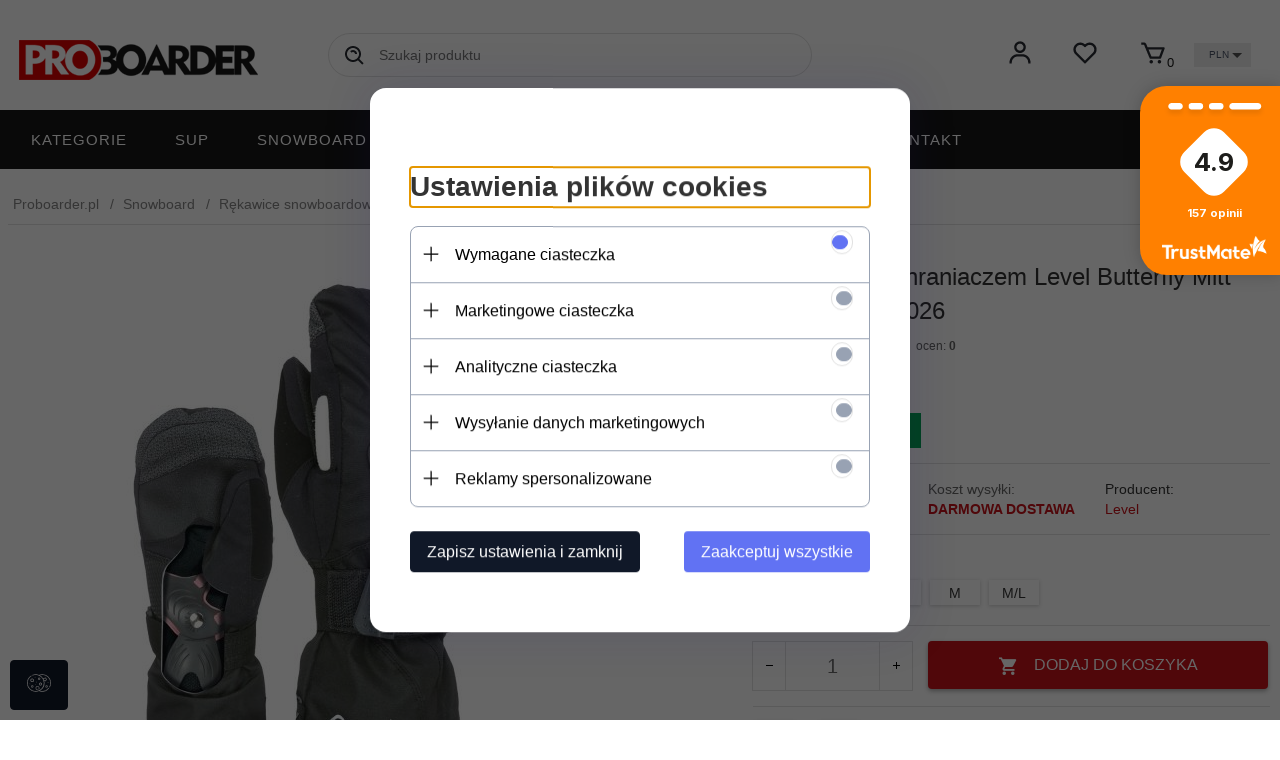

--- FILE ---
content_type: text/html; charset=utf-8
request_url: https://proboarder.pl/rekawice-snowboardowe-damskie-z-ochraniaczem-nadgarstkow-level-butterfly-wmn-mitt-black
body_size: 49898
content:
<!DOCTYPE html><html xmlns="http://www.w3.org/1999/xhtml" lang="pl"><head><script>

    let lastFocusedElement = null;
    let focusableElements = [];
    let firstFocusable = null;
    let lastFocusable = null;

    function trapFocus(container) {
        focusableElements = container.querySelectorAll(
            'a[href], button, input, textarea, select, [tabindex]:not([tabindex="-1"])'
        );
        if (focusableElements.length) {
            firstFocusable = focusableElements[0];
            lastFocusable = focusableElements[focusableElements.length - 1];
            firstFocusable.focus();

            container.addEventListener("keydown", handleTabKey);
        }
    }

    function releaseFocus(container) {
        container.removeEventListener("keydown", handleTabKey);
        if (lastFocusedElement) {
            lastFocusedElement.focus();
        }
    }

    function handleTabKey(e) {
        if (e.key !== "Tab") return;

        if (e.shiftKey) {
            if (document.activeElement === firstFocusable) {
                e.preventDefault();
                lastFocusable.focus();
            }
        } else {
            if (document.activeElement === lastFocusable) {
                e.preventDefault();
                firstFocusable.focus();
            }
        }
    }

    function deleteThirdPartyCookies() {
        const cookieList = document.cookie.split(";").map(cookie => cookie.trim());
        const analyticsConsent = localStorage.getItem("rc2c-analytics-cookies") === "true";
        const marketingConsent = localStorage.getItem("rc2c-marketing-cookies") === "true";
        const analyticsPattern = /^(_ga|_ga_[A-Za-z0-9]+|_gid|__utma|__utmb|__utmc|__utmt|__utmz|c_user|datr|presence|APISID|CONSENT|SIDCC|LOGIN_INFO|_hj|__kla_id|_hp2_id\.[A-Za-z0-9]+|_ga_[A-Za-z0-9]+|_hp2_props\.[A-Za-z0-9]+)/;
        const marketingPattern = /^(__gsas|__gpi|__gpi_optout|DSID|test_cookie|id|__gads|GED_PLAYLIST_ACTIVITY|ACLK_DATA|pm_sess|pm_sess_NNN|aboutads_sessNNN|FPAU|ANID|TAID|FPGCLDC|_gcl_dc|_gcl_au|FLC|FCCDCF|FCNEC|FPGCLAW|FPGCLGB|_gcl_gb|_gac_gb_[A-Za-z0-9]+|_gcl_aw|1P_JAR|Conversion|YSC|VISITOR_INFO1_LIVE|VISITOR_INFO1_LIVE__k|VISITOR_INFO1_LIVE__default|FPLC|_gac_[A-Za-z0-9]+|fr|__atuvc|__atuvs|cw_id|na_id|na_tc|ouid|_js_reg_fb_ref|reg_ext_ref|reg_fb_gate|reg_fb_ref|OptanonConsent|_vis_opt_s|_pin_unauth|ajs_anonymous_id|_vwo_uuid|userty.core.p\.[A-Za-z0-9]+|_fbp|_vwo_ds|_vwo_uuid_v2|kl_csrftoken|__ssid)/;
        const analyticsArray = ["act", "sb", "wd", "xs", "spin", "PREF"];
        const marketingArray = ["NID", "AID", "IDE", "RUL", "bku", "loc", "mus"];
        const domains = [location.hostname, '.' + location.hostname];

        cookieList.forEach(cookie => {
            const cookieName = cookie.split("=")[0];
            if (!analyticsConsent) {
                if (!analyticsConsent && (analyticsPattern.test(cookieName) || analyticsArray.includes(cookieName))) {
                    domains.forEach((domain) => {
                        document.cookie = `${cookieName}=; expires=Thu, 01 Jan 1970 00:00:00 UTC; path=/; domain=${domain}`;
                    });
                }
            }
            if (!marketingConsent) {
                if (!marketingConsent && (marketingPattern.test(cookieName) || marketingArray.includes(cookieName))) {
                    domains.forEach((domain) => {
                        document.cookie = `${cookieName}=; expires=Thu, 01 Jan 1970 00:00:00 UTC; path=/; domain=${domain}`;
                    });
                }
            }

        })
    }

    deleteThirdPartyCookies();

    window.dataLayer = window.dataLayer || [];

    function gtag() {
        window.dataLayer.push(arguments);
    }

    const isSetCookies = localStorage.getItem("wereSelected") === "true";
    const shopIds = ['3815','23272','2300','10332','66351','1165'];

    function cookieBanner() {
        fetch("/ajax/info/cookie_banner/", {
            method: "POST",
            headers: {
                "Content-Type": "application/x-www-form-urlencoded",
            },
        }).then(function (data) {
            return data.json();
        }).then(function (data) {
            if (!data.status) {
                localStorage.setItem("isRcCookie", false);
                return;
            } else {
                const translations = JSON.parse(
                    new TextDecoder("utf-8").decode(
                        Uint8Array.from(atob(data.description), function (char) {
                            return char.charCodeAt(0);
                        })
                    )
                );
                localStorage.setItem("isRcCookie", true);
                const cssClass = isSetCookies ? "cookiesSet" : "active";
                const element = document.createElement("div");
                element.innerHTML = '<div id="cookies-new" style="position:fixed; z-index:99998; ' +
                    translations.cookies.position_x + ':' + translations.cookies.value_x + 'px; ' +
                    translations.cookies.position_y + ':' + translations.cookies.value_y + 'px;">' +
                    '<div id="topInfoContainer1">' +
                    '<div id="marketing-cookies-bar">' +
                    '<div class="cookieButtons">' +
                    '<div id="cookie-settings" class="cookie-settings">' +
                    '<svg height="24" viewBox="0 0 512 512" width="24" xmlns="http://www.w3.org/2000/svg"><g id="_46_Cookie" data-name="46 Cookie"><g id="_46_Cookie-2" data-name="46 Cookie"><g id="Cookie"><path d="m417 354.5a25 25 0 1 1 25-25 25 25 0 0 1 -25 25zm0-35a10 10 0 1 0 10 10 10 10 0 0 0 -10-10z"/><circle cx="449.91" cy="242.52" r="7.5"/><path d="m112.5 354.5a25 25 0 1 1 25-25 25 25 0 0 1 -25 25zm0-35a10 10 0 1 0 10 10 10 10 0 0 0 -10-10z"/><path d="m220.23 406.74c-.3 0-.61 0-.92-.05a42.5 42.5 0 1 1 47.69-42.19 42.09 42.09 0 0 1 -9 26.18 7.5 7.5 0 0 1 -11.81-9.24 27.5 27.5 0 1 0 -25 10.36 7.5 7.5 0 0 1 -.9 14.94z"/><path d="m259.5 190a25 25 0 1 1 25-25 25 25 0 0 1 -25 25zm0-35a10 10 0 1 0 10 10 10 10 0 0 0 -10-10z"/><path d="m98 236.31a20.55 20.55 0 0 1 -20.2-24 5.5 5.5 0 0 0 -1.58-4.88 20.51 20.51 0 0 1 11.37-35 5.53 5.53 0 0 0 4.15-3 20.51 20.51 0 0 1 36.78 0 5.5 5.5 0 0 0 4.15 3 20.51 20.51 0 0 1 11.37 35 5.53 5.53 0 0 0 -1.59 4.88 20.51 20.51 0 0 1 -29.76 21.62 5.54 5.54 0 0 0 -5.13 0 20.39 20.39 0 0 1 -9.56 2.38zm12.13-18a20.5 20.5 0 0 1 9.54 2.36 5.51 5.51 0 0 0 8-5.81 20.51 20.51 0 0 1 5.9-18.16 5.51 5.51 0 0 0 -3.06-9.4 20.49 20.49 0 0 1 -15.44-11.22 5.51 5.51 0 0 0 -9.88 0 20.51 20.51 0 0 1 -15.45 11.22 5.51 5.51 0 0 0 -3 9.4 20.54 20.54 0 0 1 5.9 18.16 5.51 5.51 0 0 0 8 5.81 20.54 20.54 0 0 1 9.48-2.37z"/><path d="m326 70a184.8 184.8 0 0 0 -70.06 13.66 186.26 186.26 0 0 0 -138.33-.66 7.5 7.5 0 0 0 5.52 14 170 170 0 0 1 62.87-12c94.29 0 171 76.71 171 171s-76.71 171-171 171-171-76.71-171-171a170.57 170.57 0 0 1 78.1-143.59 7.5 7.5 0 1 0 -8.16-12.59 185.5 185.5 0 0 0 -84.94 156.18c0 102.56 83.44 186 186 186a185 185 0 0 0 69.94-13.66 186.16 186.16 0 0 0 212.77-53 7.5 7.5 0 1 0 -11.5-9.63 171.32 171.32 0 0 1 -182.21 53.57 186 186 0 0 0 91.93-206.41c.9-.14 1.8-.27 2.75-.43a5.51 5.51 0 0 1 4.88 1.59 20.38 20.38 0 0 0 14.63 6.21 20.81 20.81 0 0 0 6.39-1 20.39 20.39 0 0 0 14-16.56 5.51 5.51 0 0 1 3-4.15 20.52 20.52 0 0 0 0-36.79 5.5 5.5 0 0 1 -3-4.14 20.51 20.51 0 0 0 -35-11.37 5.51 5.51 0 0 1 -4.88 1.58 20.54 20.54 0 0 0 -21.51 10.46 31.52 31.52 0 0 1 -2.05 3.23 187.39 187.39 0 0 0 -71.14-68.78 170.41 170.41 0 0 1 51-7.72c94.29 0 171 76.71 171 171a171.22 171.22 0 0 1 -20.82 81.85 7.5 7.5 0 1 0 13.16 7.15 186.29 186.29 0 0 0 22.66-89c0-102.56-83.44-186-186-186zm35.36 95.41a5.41 5.41 0 0 1 5.79-2.83 20.54 20.54 0 0 0 18.16-5.9 5.51 5.51 0 0 1 9.4 3 20.49 20.49 0 0 0 11.22 15.45 5.51 5.51 0 0 1 0 9.88 20.49 20.49 0 0 0 -11.22 15.44 5.51 5.51 0 0 1 -9.4 3.06 20.48 20.48 0 0 0 -18.09-5.91c-1.55.25-3 .46-4.39.65a184.3 184.3 0 0 0 -9.12-22.69 44.07 44.07 0 0 0 7.65-10.15z"/><path d="m320 267.24a17.66 17.66 0 0 0 -14.34-12.1 2.76 2.76 0 0 1 -2.09-1.52 17.78 17.78 0 0 0 -31.88 0 2.76 2.76 0 0 1 -2.09 1.52 17.77 17.77 0 0 0 -9.85 30.32 2.78 2.78 0 0 1 .8 2.46 17.77 17.77 0 0 0 25.79 18.73 2.8 2.8 0 0 1 2.58 0 17.77 17.77 0 0 0 25.79-18.73 2.75 2.75 0 0 1 .8-2.46 17.66 17.66 0 0 0 4.49-18.22zm-15 7.48a17.76 17.76 0 0 0 -5.11 15.73 2.79 2.79 0 0 1 -4 2.93 17.73 17.73 0 0 0 -16.54 0 2.79 2.79 0 0 1 -4-2.93 17.76 17.76 0 0 0 -5.11-15.73 2.77 2.77 0 0 1 1.54-4.73 17.77 17.77 0 0 0 13.38-9.73 2.78 2.78 0 0 1 5 0 17.77 17.77 0 0 0 13.35 9.74 2.77 2.77 0 0 1 1.54 4.73z"/><circle cx="186" cy="294.5" r="7.5"/><circle cx="172.52" cy="132.09" r="7.5"/><circle cx="206.43" cy="235.78" r="7.5"/><circle cx="62.96" cy="276.22" r="7.5"/></g></g></g></svg>' +
                    '</div>' +
                    '</div>' +
                    '</div>' +
                    '</div>' +
                    '<div id="cookie" class="' + cssClass + '">' +
                    '<div class="cookie-shadow"></div>' +
                    '<div class="cookie-side ' + cssClass + '">' +
                    '<h1 tabindex="0" class="cookie-title">' + translations.cookies.settings_definition + '</h1>' +
                    (shopIds.includes(data.shopId) ?
                        '<div class="cookies-wrap-title">' +
                        '<span tabindex="0" onClick="toggle_cookies_personalization(this);" class="consent active">' +
                        translations.cookies.consentTab +
                        '</span>' +
                        '<span tabindex="0" onClick="toggle_cookies_personalization(this);" class="details">' +
                        translations.cookies.personalizeTab +
                        '</span>' +
                        '</div>' +
                        '<div class="obligatory-description">' +
                        translations.cookies.description +
                        '</div>' : '') +
                    renderCookieBody(translations.cookies, data.shopId) +
                    '</div>' +
                    '</div>';
                document.body.append(element);
                
                const cookieDialog = document.getElementById('cookies-new');
                if (cookieDialog) {
                    lastFocusedElement = document.activeElement;
                    trapFocus(cookieDialog);
                }
            }

            const cookieToggle = document.querySelector("#cookie-settings");
            if (cookieToggle) {
                cookieToggle.addEventListener("click", toggleBannerVisibility);
            }

            const cookieShadow = document.querySelector(".cookie-shadow");
            if (cookieShadow && isSetCookies) {
                cookieShadow.addEventListener("click", toggleBannerVisibility);
            }

            const cookiesButton = document.querySelector(
                "#cookies-new .cookie-settings"
            );
            if (cookiesButton) {
                cookiesButton.addEventListener("click", function () {
                    document.querySelector("#cookie").classList.add("active");
                    document.querySelector(".cookie-side").classList.add("active");
                    document
                        .querySelector("#marketing-cookies-bar")
                        .classList.add("active");
                    if (document.querySelector(".details")) {
                        document.querySelector(".details").classList.remove("active");
                        document.querySelector(".consent").classList.add("active");
                        document.querySelector(".acceptSelected").classList.add("hidden");
                        document.querySelector(".personalize").classList.remove("hidden");
                        document.querySelector(".cookie-wrap").classList.add("hidden");
                        document
                            .querySelector(".obligatory-description")
                            .classList.remove("hidden");
                    }
                });
            }
            setCookiesConsents();
        });
    }

    function getSingleCookie(cookie, type, id, translations) {
        let singleCookieTitle = "";
        let singleCookieDescription = "";

        if (typeof translations === "object") {
            singleCookieTitle = translations.title;
            singleCookieDescription = translations.description;
        }

        return {
            cookie: cookie,
            type: type,
            id: id,
            title: singleCookieTitle,
            description: singleCookieDescription,
        };
    }

    const cookiesToRender = [
        getSingleCookie("required_cookies", "required_cookies", 0),
        getSingleCookie("rc2c-marketing-cookies", "marketing_cookies", 1),
        getSingleCookie("rc2c-analytics-cookies", "analytics_cookies", 2),
        getSingleCookie("rc2c-userdata-cookies", "user_data_cookies", 3),
        getSingleCookie("rc2c-personalization-cookies", "personalization_cookies", 4),
    ];

    function getConstentCookiesValues() {
        const cookies = cookiesToRender
            .filter(function (cookie) {
                return cookie.type !== "required_cookies"; // Exclude required cookies
            })
            .reduce(function (acc, item) {
                const storedValue = localStorage.getItem(item.cookie);
                // Explicitly check if the stored value is "true"
                acc[item.cookie] = storedValue === "true" ? "granted" : "denied";
                return acc;
            }, {});

        console.log("Consent Values Retrieved:", cookies); // Debugging log
        return cookies;
    }


    function setCookiesConsents() {
        const consentCookies = getConstentCookiesValues();
        gtag("consent", "default", {
            ad_storage: localStorage.getItem('rc2c-marketing-cookies')  === 'true' ? 'granted' : 'denied' || "denied",
            ad_user_data: localStorage.getItem('rc2c-userdata-cookies')  === 'true' ? 'granted' : 'denied' || "denied",
            ad_personalization:
                localStorage.getItem('rc2c-personalization-cookies')  === 'true' ? 'granted' : 'denied' || "denied",
            analytics_storage: localStorage.getItem('rc2c-analytics-cookies')  === 'true' ? 'granted' : 'denied' || "denied",
        });

        deleteThirdPartyCookies();
    }

    function updateCookiesConsents() {
        const consentCookies = getConstentCookiesValues();

        if (localStorage.getItem("wereSelected") === "true") {
            gtag("consent", "update", {
                ad_storage: localStorage.getItem('rc2c-marketing-cookies')  === 'true'  ? 'granted' : 'denied' || "denied",
                ad_user_data: localStorage.getItem('rc2c-userdata-cookies')  === 'true' ? 'granted' : 'denied' || "denied",
                ad_personalization: localStorage.getItem('rc2c-personalization-cookies')  === 'true' ? 'granted' : 'denied' || "denied",
                analytics_storage: localStorage.getItem('rc2c-analytics-cookies')  === 'true' ? 'granted' : 'denied' || "denied",
            });

            deleteThirdPartyCookies();
        }
    }

    function toggleBannerVisibility() {
        const cookieWrap = document.querySelector("#cookie");
        const cookieSide = document.querySelector(".cookie-side");
        const marketingBar = document.querySelector("#marketing-cookies-bar");

        if (cookieWrap && cookieSide) {
            const isActive = !cookieWrap.classList.contains("active");
            
            if (isActive) {
                // When showing the banner
                cookieWrap.classList.add("active");
                cookieSide.classList.add("active");
                if (marketingBar) marketingBar.classList.add("active");
                
                lastFocusedElement = document.activeElement;
                trapFocus(cookieSide);
            } else {
                // When hiding the banner
                cookieWrap.classList.remove("active");
                cookieSide.classList.remove("active");
                if (marketingBar) marketingBar.classList.remove("active");
                
                releaseFocus(cookieSide);
                if (lastFocusedElement) {
                    lastFocusedElement.focus();
                }
            }
        }
    }

    if (localStorage.getItem("wereSelected") === "true") {
        toggleBannerVisibility();
    }

    function setCookieSettings(acceptAll) {
        function setLocalCookie(type, selector) {
            const element = document.querySelector(selector);
            const isChecked = element ? element.checked : false;
            const newValue = acceptAll || isChecked;
            localStorage.setItem(type, newValue.toString());

            if (element) {
                element.checked = newValue;
            }
        }

        setLocalCookie("rc2c-marketing-cookies", "#marketing_cookies_checkbox");
        setLocalCookie("rc2c-analytics-cookies", "#analytics_cookies_checkbox");
        setLocalCookie("rc2c-userdata-cookies", "#user_data_cookies_checkbox");
        setLocalCookie(
            "rc2c-personalization-cookies",
            "#personalization_cookies_checkbox"
        );

        localStorage.setItem("wereSelected", "true");

        toggleBannerVisibility();
        updateCookiesConsents();
    }

    function renderCookieSection(item, index, translations) {
        const isDefault = item.type === "required_cookies";
        const isChecked =
            isDefault || localStorage.getItem(item.cookie) === "true";
        return '<div class="singleCookie">' +
            '<span class="cookie-text">' +
            '<span class="open">' +
            '<svg width="20" height="20" viewBox="0 0 20 20" fill="none" xmlns="http://www.w3.org/2000/svg">' +
            '<path fill-rule="evenodd" clip-rule="evenodd" d="M10 2.5C10.1658 2.5 10.3247 2.56585 10.4419 2.68306C10.5592 2.80027 10.625 2.95924 10.625 3.125V9.375H16.875C17.0408 9.375 17.1997 9.44085 17.3169 9.55806C17.4342 9.67527 17.5 9.83424 17.5 10C17.5 10.1658 17.4342 10.3247 17.3169 10.4419C17.1997 10.5592 17.0408 10.625 16.875 10.625H10.625V16.875C10.625 17.0408 10.5592 17.1997 10.4419 17.3169C10.3247 17.4342 10.1658 17.5 10 17.5C9.83424 17.5 9.67527 17.4342 9.55806 17.3169C9.44085 17.1997 9.375 17.0408 9.375 16.875V10.625H3.125C2.95924 10.625 2.80027 10.5592 2.68306 10.4419C2.56585 10.3247 2.5 10.1658 2.5 10C2.5 9.83424 2.56585 9.67527 2.68306 9.55806C2.80027 9.44085 2.95924 9.375 3.125 9.375H9.375V3.125C9.375 2.95924 9.44085 2.80027 9.55806 2.68306C9.67527 2.56585 9.83424 2.5 10 2.5Z" fill="black"/>' +
            '</svg>' +
            '</span>' +
            '<span class="close">' +
            '<svg width="20" height="20" viewBox="0 0 20 20" fill="currentColor" xmlns="http://www.w3.org/2000/svg">' +
            '<path fill-rule="evenodd" clip-rule="evenodd" d="M2.5 10C2.5 9.83424 2.56585 9.67527 2.68306 9.55806C2.80027 9.44085 2.95924 9.375 3.125 9.375H16.875C17.0408 9.375 17.1997 9.44085 17.3169 9.55806C17.4342 9.67527 17.5 9.83424 17.5 10C17.5 10.1658 17.4342 10.3247 17.3169 10.4419C17.1997 10.5592 17.0408 10.625 16.875 10.625H3.125C2.95924 10.625 2.80027 10.5592 2.68306 10.4419C2.56585 10.3247 2.5 10.1658 2.5 10Z" fill="black"/>' +
            '</svg>' +
            '</span>' +
            '<span onClick="toggle_cookie(' + index + ')">' + translations[item.type] + '</span>' +
            '</span>' +
            '<span class="input-wrap">' +
            '<input class="cookie-input" type="checkbox" id="' + item.type + '_checkbox" ' + (isDefault && "disabled") + ' value="1" ' + (isChecked ? "checked" : "") + ' />' +
            '</span>' +
            '</div>' +
            '<p class="cookie-subtitle">' + translations[item.type + '_description'] + '</p>';
    }

    function renderCookieBody(translations, shopId) {
        const buttonsToRender = shopIds.includes(shopId) ?
            '<div class="confirmBtn">' +
            '<button class="rejectCookies personalize" onclick="toggle_cookies_personalization(this);">' + translations.personalize + '</button>' +
            '<button class="rejectCookies hidden acceptSelected" onclick="setCookieSettings();">' + translations.discard + '</button>' +
            '<button class="acceptCookies" onclick="setCookieSettings(true);">' + translations.accept + '</button>' +
            '</div>'
            :
            '<div class="confirmBtn">' +
            '<button class="rejectCookies acceptSelected" onclick="setCookieSettings();">' + translations.discard + '</button>' +
            '<button class="acceptCookies" onclick="setCookieSettings(true);">' + translations.accept + '</button>' +
            '</div>';

        const cookieWrapClass = shopIds.includes(shopId) ? 'cookie-wrap hidden' : 'cookie-wrap';

        return '<div class="' + cookieWrapClass + '">' +
            cookiesToRender
                .map(function (item, index) {
                    return renderCookieSection(item, index, translations);
                })
                .join('') +
            '</div>' +
            buttonsToRender;
    }

    function toggle_cookie(id) {
        const cookies = document.querySelectorAll(".singleCookie");

        if (!cookies[id].classList.contains("active")) {
            cookies.forEach(function (cookie) {
                cookie.classList.remove("active");
            });
            cookies[id].classList.add("active");
        } else {
            cookies[id].classList.remove("active");
        }
    }

</script><style>

    .cookies-wrap-title {
        display: flex;
        align-items: center;
        justify-content: space-between;
    }
    .cookies-wrap-title span {
        flex-basis: 50%;
        text-align: center;
        cursor: pointer;
        font-weight: 500;
        font-size: 18px;
        color: #000000;
        padding-bottom: 12px;
        border-bottom: 1px solid transparent;
    }
    .cookies-wrap-title span.active {
        color: #6172F3;
        border-color: #6172F3;
    }
    .obligatory-description {
        font-weight: 400;
        font-size: 13px;
        line-height: 160%;
        color: #667085;
        display: flex;
        flex-direction: column;
        padding-top: 24px;
    }
    .obligatory-description span {
        font-weight: 600;
        color: #000;
    }
    span.title {
        font-weight: 600;
        font-size: 16px;
        line-height: 19px;
        color: #101828;
    }
    p.info {
        font-weight: 400;
        font-size: 12px;
        line-height: 15px;
        color: #101828;
        margin-top: 4px;
    }
    .cookieInfo {
        max-width: 70%;
    }
    .cookieButtons {
        display: flex;
        align-items: center;
    }
    #cookie-settings,
    #cookies-settings-agree {
        font-weight: 400;
        font-size: 16px;
        line-height: 19px;
        color: #FFFFFF;
        padding: 10px 16px;
        border-radius: 4px;
        cursor: pointer;
        transition: 0.4s;
    }
    #cookie-settings {
        background: #101828;
        border: 1px solid #101828;
    }
    #cookie-settings:hover {
        background: #fff;
        color: #101828;
        border: 1px solid #101828;
    }
    #cookies-settings-agree {
        background: #6172F3;
        border: 1px solid transparent;
        margin-left: 12px;
    }
    .cookie-shadow {
        position: fixed;
        top: 0;
        left: 0;
        right: 0;
        bottom: 0;
        background: #000000;
        opacity: 0;
        visibility: hidden;
        z-index: 0;
        transition: 0.8s;
    }
    #cookie.active .cookie-shadow {
        opacity: 0.6;
        z-index: 9999;
        visibility: visible;
    }
    #cookies-new .cookie-side {
        background: #FFFFFF;
        box-shadow: 0 0 48px rgba(33, 26, 105, 0.15);
        border-radius: 16px;
        position: fixed;
        top: 50%;
        left: 50%;
        transform: translate(-50%, -50%);
        padding: 60px 40px;
        width: 540px;
        opacity: 0;
        visibility: hidden;
        z-index: 0;
        transition: 0.8s;
    }
    #cookies-new .cookie-side.active {
        opacity: 1;
        visibility: visible;
        z-index: 99999;
    }
    .cookie-wrap {
        background: #FFFFFF;
        border: 1px solid #98A2B3;
        border-radius: 8px;
        margin-top: 12px;
    }
    p.cookie-title {
        font-weight: 500;
        font-size: 24px;
        line-height: 29px;
        color: #000000;
        margin-bottom: 24px;
    }
    p.cookie-subtitle {
        background: #F2F4F7;
        font-weight: 400;
        font-size: 13px;
        line-height: 160%;
        color: #667085;
        padding: 12px 15px 12px 44px;
        display: none;
    }
    p.cookie-subtitle:last-of-type {
        border-radius: 0 0 8px 8px;
    }
    .singleCookie,
    .obligatorySingleCookie {
        display: flex;
        align-items: center;
        justify-content: space-between;
        border-top: 1px solid #98A2B3;
        position: relative;
        cursor: pointer;
        padding-right: 16px;
    }
    .obligatorySingleCookie {
        border-top: none;
    }
    .singleCookie.active+.cookie-subtitle,
    .obligatorySingleCookie+.cookie-subtitle {
        display: block;
    }
    .singleCookie.active .cookie-text .open,
    .obligatorySingleCookie .open {
        display: none;
    }
    .singleCookie.active .cookie-text .close {
        display: block;
    }
    .obligatorySingleCookie .cookie-text .close {
        display: none;
    }
    .cookie-text {
        flex-grow: 1;
        display: block;
        font-weight: 400;
        font-size: 16px;
        line-height: 19px;
        color: #000000;
    }
    .cookie-text span:last-of-type {
        padding: 18px 0 18px 44px;
        display: inline-block;
    }
    .singleCookie:first-of-type {
        border-top: none;
    }

    body *:not(.product-input) > input.cookie-input,
    .obligatoryCookie input {
        background: #FFFFFF;
        border: 1px solid #98A2B3;
        border-radius: 50px;
        width: 48px;
        -webkit-appearance: none;
        height: 24px !important;
        overflow: hidden;
        display: inline-block;
        position: relative;
        vertical-align: initial;
        cursor: pointer;
        margin-bottom: 0;
    }
    .input-wrap input::before,
    .obligatoryCookie input::before {
        position: absolute;
        content: "";
        background: #98A2B3;
        border: 1px solid #98A2B3;
        border-radius: 50px;
        width: 16px;
        left: 4px;
        top: 4px;
        bottom: 4px;
    }
    .obligatoryCookie input::before {
        left: unset;
        right: 4px;
    }
    .input-wrap {width: auto;}
    .input-wrap {text-align: right;}
    .input-wrap input::before {
        position: absolute;
        content: "";
        background: #98A2B3;
        border: 1px solid #98A2B3;
        border-radius: 50px;
        width: 16px;
        left: 4px;
        top: 4px;
        bottom: 4px;
    }
    .input-wrap input:checked::before {
        background: #6172F3;
        border: 1px solid #6172F3;
        left: unset;
        right: 4px;
    }
    .acceptCookies,
    .rejectCookies {
        background: #6172F3;
        border-radius: 4px;
        font-weight: 400;
        font-size: 16px;
        line-height: 19px;
        color: #FFFFFF;
        display: inline-block;
        padding: 10px 16px;
        cursor: pointer;
        transition: 0.4s;
        border: 1px solid transparent;
        white-space: nowrap;
    }
    .rejectCookies {
        background: #101828;
        border: 1px solid #101828;
    }
    .rejectCookies:hover {
        color: #101828;
        background: #fff;
    }
    #cookies-settings-agree:hover,
    .acceptCookies:hover {
        background: #fff;
        color: #6172F3;
        border: 1px solid #6172F3;
    }
    span.open,
    span.close {
        position: absolute;
        top: 50%;
        left: 20px;
        transform: translateY(-50%);
    }
    span.open svg,
    span.close svg {
        position: absolute;
        top: 50%;
        left: 50%;
        transform: translate(-50%, -50%)
    }
    span.open {
        display: block;
    }
    .cookie-wrap .input-wrap {width: auto !important;}
    span.close {
        display: none;
    }
    .closeCookies {
        position: absolute;
        top: 24px;
        right: 40px;
        cursor: pointer;
    }
    .confirmBtn {
        display: flex;
        justify-content: space-between;
        margin-top: 24px;
    }

    @media(max-width: 992px) {
        .cookieInfo {
            max-width: 55%;
        }
    }
    @media(max-width: 772px) {
        #marketing-cookies-bar {
            flex-direction: column;
            align-items: flex-end;
        }
        .cookieInfo {
            max-width: 100%;
        }
        .cookieButtons {
            margin-top: 12px;
        }
    }
    @media(max-width: 564px) {
        .confirmBtn {
            flex-direction: column;
            gap: 8px;
        }
        .acceptCookies,
        .rejectCookies {
            text-align: center;
        }
        .cookie-text {
            font-size: 13px;
        }
        .closeCookies {
            top: 12px;
            right: 12px;
        }
        #cookies-new .cookie-side {
            padding: 40px 20px;
            width: 400px;
        }
        p.cookie-title {
            margin-bottom: 12px;
        }
        .cookieButtons {
            width: 100%;
        }
        .cookieButtons div {
            width: 100%;
            text-align: center;
        }
    }
    @media(max-width: 440px) {
        #cookies-new .cookie-side {
            padding: 40px 20px;
            width: 360px;
        }
        #cookie-settings,
        #cookies-settings-agree {
            font-size: 12px;
        }
    }
    @media(max-width: 360px) {
        #cookies-new .cookie-side {
            padding: 40px 12px 20px;
            width: 320px;
        }
        .singleCookie {
            padding-right: 8px;
        }
    }
    @media(orientation: landscape) and(max-width: 992px) {
        #cookies-new .cookie-side {
            max-height: 300px;
            overflow-y: scroll;
            padding: 30px 40px;
        }
    }
</style><script>
        window.dataLayer = window.dataLayer || [];
    </script><!-- Google Tag Manager --><script>
    if(localStorage.getItem('rc2c-analytics-cookies') === 'false' && localStorage.getItem('isRcCookie') === 'true') {
        
    } else {
        (function(w,d,s,l,i){w[l] = w[l] || [];w[l].push({'gtm.start':
            new Date().getTime(),event:'gtm.js'});var f=d.getElementsByTagName(s)[0],
            j=d.createElement(s),dl=l!='dataLayer'?'&l='+l:'';j.async=true;j.src=
            'https://www.googletagmanager.com/gtm.js?id='+i+dl;f.parentNode.insertBefore(j,f);
        })(window,document,'script','dataLayer','GTM-5BPTRGT');
    }
      
    </script><!-- End Google Tag Manager --><script>
        window.dataLayer = window.dataLayer || [];
    </script><script>
        if(localStorage.getItem('rc2c-analytics-cookies') === 'false' && localStorage.getItem('isRcCookie') === 'true') {
            
        } else {
            document.addEventListener('DOMContentLoaded', function (event) {
            window.jQuery && jQuery(document.body).on('rc_event_view_product_page', function (event, product) {
                window.dataLayer = window.dataLayer || [];

                window.dataLayer.push({
                    'event': 'detail',
                    'ecommerce': {
                        'currencyCode': product.currency,
                        'detail': {
                            'actionField': {
                                'list': null
                            },
                            'products': [{
                                'name': product.name,
                                'id': product.products_id,
                                'price': product.payment_gross_price,
                                'brand': product.pr_name,
                                'category': product.main_category_path,
                                'variant': null,
                            }]
                        }
                    }
                });
            });
        });
        }
    </script><script>
        if(localStorage.getItem('rc2c-analytics-cookies') === 'false' && localStorage.getItem('isRcCookie') === 'true') {
            
        } else {
            document.addEventListener('DOMContentLoaded', function (event) {
            window.jQuery && jQuery(document.body).on('rc_event_view_category_product_list', function (event, category) {
                window.dataLayer = window.dataLayer || [];
                var impressions = category.products.map(function (product, index) {
                    return {
                        'name': product.name,
                        'id': product.products_id,
                        'price': product.payment_gross_price,
                        'brand': product.pr_name,
                        'category': product.main_category_path,
                        'variant': null,
                        'list': 'View: ' + product.main_category_path,
                        'position': index + 1
                    }
                });

                var chunkSize = 20;
                for (var i = 0; i < impressions.length; i += chunkSize) {
                    var impressionsChunk = impressions.slice(i, i + chunkSize);
                    window.dataLayer.push({
                        'event': 'impressions',
                        'ecommerce': {
                            'currencyCode': category.currency,
                            'impressions': impressionsChunk
                        }
                    });
                }
            });
        });
        }
    </script><script>
        if(localStorage.getItem('rc2c-analytics-cookies') === 'false'&& localStorage.getItem('isRcCookie') === 'true') {
            
        } else {
             document.addEventListener('DOMContentLoaded', function (event) {
            window.jQuery && jQuery(document.body).on('rc_event_add_product_to_cart', function (event, product) {
                window.dataLayer = window.dataLayer || [];
                window.dataLayer.push({
                    'event': 'addToCart',
                    'ecommerce': {
                        'currencyCode': product.currency,
                        'add': {
                            'products': [{
                                'name': product.name,
                                'id': product.products_id,
                                'price': product.payment_gross_price,
                                'brand': product.pr_name,
                                'category': product.main_category_path,
                                'variant': null,
                                'quantity': product.item
                            }]
                        }
                    }
                });
            });
        });
        }
    </script><script>
        if(localStorage.getItem('rc2c-analytics-cookies') === 'false' && localStorage.getItem('isRcCookie') === 'true') {
            
        } else {
            document.addEventListener('DOMContentLoaded', function (event) {
            window.jQuery && jQuery(document.body).on('rc_event_remove_product_from_cart', function (event, product) {
                window.dataLayer = window.dataLayer || [];
                window.dataLayer.push({
                    'event': 'removeFromCart',
                    'ecommerce': {
                        'currencyCode': product.currency,
                        'remove': {
                            'products': [{
                                'name': product.name,
                                'id': product.products_id,
                                'price': product.payment_gross_price,
                                'brand': product.pr_name,
                                'category': product.main_category_path,
                                'variant': null,
                                'quantity': product.item
                            }]
                        }
                    }
                });
            });
        });
        }
    </script><script>
            if(localStorage.getItem('rc2c-analytics-cookies') === 'false' && localStorage.getItem('isRcCookie') === 'true') {
                
            } else {
                 document.addEventListener('DOMContentLoaded', function (event) {
                window.jQuery && jQuery(document.body).on('rc_event_view_cart_step1', function (event, cart) {

                    window.dataLayer = window.dataLayer || [];

                    var products = cart.products.map(function (product) {
                        return {
                            'name': product.name,
                            'id': product.products_id,
                            'price': product.payment_gross_price,
                            'brand': product.pr_name,
                            'category': product.main_category_path,
                            'variant': null,
                            'quantity': product.item
                        }
                    });

                    window.dataLayer.push({
                        'event': 'checkout',
                        'ecommerce': {
                            'checkout': {
                                'actionField': {
                                    'step': 1
                                },
                                'products': products
                            }
                        },
                    });
                })
            });
            }
        </script><script>
            if(localStorage.getItem('rc2c-analytics-cookies') === 'false' && localStorage.getItem('isRcCookie') === 'true') {
                
            } else {
                 document.addEventListener('DOMContentLoaded', function (event) {
                window.jQuery && jQuery(document.body).on('rc_event_view_cart_step2', function (event, cart) {

                    window.dataLayer = window.dataLayer || [];

                    var products = cart.products.map(function (product) {
                        return {
                            'name': product.name,
                            'id': product.products_id,
                            'price': product.payment_gross_price,
                            'brand': product.pr_name,
                            'category': product.main_category_path,
                            'variant': null,
                            'quantity': product.item
                        }
                    });

                    window.dataLayer.push({
                        'event': 'checkout',
                        'ecommerce': {
                            'checkout': {
                                'actionField': {
                                    'step': 2
                                },
                                'products': products
                            }
                        },
                    });
                })
            });
            }
        </script><script>
            if(localStorage.getItem('rc2c-analytics-cookies') === 'false' && localStorage.getItem('isRcCookie') === 'true') {
                
            } else {
                 document.addEventListener('DOMContentLoaded', function (event) {
                window.jQuery && jQuery(document.body).on('rc_event_view_cart_step3', function (event, cart) {

                    window.dataLayer = window.dataLayer || [];

                    var products = cart.products.map(function (product) {
                        return {
                            'name': product.name,
                            'id': product.products_id,
                            'price': product.payment_gross_price,
                            'brand': product.pr_name,
                            'category': product.main_category_path,
                            'variant': null,
                            'quantity': product.item
                        }
                    });

                    window.dataLayer.push({
                        'event': 'checkout',
                        'ecommerce': {
                            'checkout': {
                                'actionField': {
                                    'step': 3
                                },
                                'products': products
                            }
                        },
                    });
                })
            });
            }
        </script><script>
            if(localStorage.getItem('rc2c-analytics-cookies') === 'false' && localStorage.getItem('isRcCookie') === 'true') {
                
            } else {
                 document.addEventListener('DOMContentLoaded', function (event) {
                window.jQuery && jQuery(document.body).on('rc_event_view_cart_step4', function (event, cart) {

                    window.dataLayer = window.dataLayer || [];

                    var products = cart.products.map(function (product) {
                        return {
                            'name': product.name,
                            'id': product.products_id,
                            'price': product.payment_gross_price,
                            'brand': product.pr_name,
                            'category': product.main_category_path,
                            'variant': null,
                            'quantity': product.item
                        }
                    });

                    window.dataLayer.push({
                        'event': 'checkout',
                        'ecommerce': {
                            'checkout': {
                                'actionField': {
                                    'step': 4
                                },
                                'products': products
                            }
                        },
                    });
                })
            });
            }
        </script><script>
            if(localStorage.getItem('rc2c-analytics-cookies') === 'false' && localStorage.getItem('isRcCookie') === 'true') {
                
            } else {
                 document.addEventListener('DOMContentLoaded', function (event) {
                window.jQuery && jQuery(document.body).on('rc_event_view_cart_step5', function (event, cart) {

                    window.dataLayer = window.dataLayer || [];

                    var products = cart.products.map(function (product) {
                        return {
                            'name': product.name,
                            'id': product.products_id,
                            'price': product.payment_gross_price,
                            'brand': product.pr_name,
                            'category': product.main_category_path,
                            'variant': null,
                            'quantity': product.item
                        }
                    });

                    window.dataLayer.push({
                        'event': 'checkout',
                        'ecommerce': {
                            'checkout': {
                                'actionField': {
                                    'step': 5
                                },
                                'products': products
                            }
                        },
                    });
                })
            });
            }
        </script><script>
        if(localStorage.getItem('rc2c-analytics-cookies') === 'false' && localStorage.getItem('isRcCookie') === 'true') {
            
        } else {
            document.addEventListener('DOMContentLoaded', function (event) {
            window.jQuery && jQuery(document.body).on('rc_event_purchase', function (event, order) {

                window.dataLayer = window.dataLayer || [];

                var products = order.products.map(function (product) {
                    return {
                        'name': product.name,
                        'id': product.products_id,
                        'price': product.payment_gross_price,
                        'brand': product.pr_name,
                        'category': product.main_category_path,
                        'variant': null,
                        'quantity': product.item
                    }
                });

                window.dataLayer.push({
                    'event': 'purchase',
                    'ecommerce': {
                        'currencyCode': order.currency,
                        'purchase': {
                            'actionField': {
                                'id': order.orders_id,
                                'affiliation': order.affiliation_name,
                                'value': order.gross_price,
                                'tax': order.gross_tax_price,
                                'shipping': order.gross_shipping_price,
                                'coupon': order.coupon
                            },
                            'products': products
                        }
                    }
                });
            });
        });
        }
    </script><!-- Facebook Pixel Code --><script>
    if(localStorage.getItem('rc2c-marketing-cookies') === 'false' && localStorage.getItem('isRcCookie') === 'true') {
    } else {
        !function (f, b, e, v, n, t, s) {
            if (f.fbq) return;
            n = f.fbq = function () {
                n.callMethod ?
                    n.callMethod.apply(n, arguments) : n.queue.push(arguments)
            };
            if (!f._fbq) f._fbq = n;
            n.push = n;
            n.loaded = !0;
            n.version = '2.0';
            n.queue = [];
            t = b.createElement(e);
            t.async = !0;
            t.src = v;
            s = b.getElementsByTagName(e)[0];
            s.parentNode.insertBefore(t, s)
        }(window, document, 'script', 'https://connect.facebook.net/en_US/fbevents.js');

                    fbq('init', '2184059491695442');
        
                    fbq('trackSingle', '2184059491695442', 'PageView');
            }
    </script><!-- End Facebook Pixel Code --><script>
        if(localStorage.getItem('rc2c-marketing-cookies') === 'false' && localStorage.getItem('isRcCookie') === 'true') {} else {
        document.addEventListener('DOMContentLoaded', function (event) {
            window.jQuery && jQuery(document.body).on('rc_event_view_product_page', function (event, product) {

                                                                    var parameters = {};
    
                        parameters.content_name = product.name;
                        parameters.content_type = 'product';
                        parameters.content_ids = [product.products_id];
                        parameters.value = product.gross_price;
                        parameters.currency = product.currency;
                        window.fbq && fbq('trackSingle', '2184059491695442', 'ViewContent', parameters);
                                    
            });
        });
        }
    </script><script>
        if(localStorage.getItem('rc2c-marketing-cookies') === 'false' && localStorage.getItem('isRcCookie') === 'true') {} else {
        document.addEventListener('DOMContentLoaded', function (event) {
            window.jQuery && jQuery(document.body).on('rc_event_view_category_product_list', function (event, category) {

                var products_ids = category.products.map(function (product) {
                    return product.products_id;
                });

                                                                    var parameters = {};
    
                        parameters.content_name = category.name;
                        parameters.content_type = 'product';
                        parameters.content_ids = products_ids;
                        window.fbq && fbq('trackSingle', '2184059491695442', 'ViewContent', parameters);
                                    
            });
        });
        }
    </script><script>
        if(localStorage.getItem('rc2c-marketing-cookies') === 'false' && localStorage.getItem('isRcCookie') === 'true') {} else {
        document.addEventListener('DOMContentLoaded', function (event) {
            window.jQuery && jQuery(document.body).on('rc_event_view_cart_step4', function (event, cart) {

                var products = cart.products.map(function (product) {
                    return {
                        'id': product.products_id,
                        'quantity': product.item,
                        'item_price': product.payment_gross_price
                    }
                });

                var products_ids = cart.products.map(function (product) {
                    return product.products_id;
                });

                var num_items = cart.products.map(function (product) {
                    return product.item;
                }).reduce(function (product_item_a, product_item_b) {
                    return product_item_a + product_item_b;
                });

                                                                    var parameters = {};
    
                        parameters.contents = products;
                        parameters.content_ids = products_ids;
                        parameters.content_type = 'product';
                        parameters.num_items = num_items;
                        parameters.value = cart.payment_gross_price;
                        parameters.currency = cart.currency;
                        window.fbq && fbq('trackSingle', '2184059491695442', 'InitiateCheckout', parameters);
                                                })
        });
        }
    </script><script>
        if(localStorage.getItem('rc2c-marketing-cookies') === 'false' && localStorage.getItem('isRcCookie') === 'true') {} else {
        document.addEventListener('DOMContentLoaded', function (event) {
            window.jQuery && jQuery(document.body).on('rc_event_add_product_to_cart', function (event, product) {

                                                                    var parameters = {};
    
                        parameters.content_name = [product.name];
                        parameters.content_type = 'product';
                        parameters.content_ids = [product.products_id];
                        parameters.value = product.gross_price;
                        parameters.currency = product.currency;
                        parameters.contents = {
                            id: product.products_id,
                            quantity: product.item
                        }
                        window.fbq && fbq('trackSingle', '2184059491695442', 'AddToCart', parameters);
                                    
            });
        });
        }
    </script><script>
        if(localStorage.getItem('rc2c-marketing-cookies') === 'false' && localStorage.getItem('isRcCookie') === 'true') {} else {
        document.addEventListener('DOMContentLoaded', function (event) {
            window.jQuery && jQuery(document.body).on('rc_event_purchase', function (event, order) {

                var products = order.products.map(function (product) {
                    return {
                        'id': product.products_id,
                        'quantity': product.item,
                        'item_price': product.payment_gross_price
                    }
                });

                var products_ids = order.products.map(function (product) {
                    return product.products_id;
                });
                                                                    var parameters = {};
    
                        parameters.contents = products;
                        parameters.content_ids = products_ids;
                        parameters.content_type = 'product';
                        parameters.value = order.gross_price;
                        parameters.currency = order.currency;
                        window.fbq && fbq('trackSingle', '2184059491695442', 'Purchase', parameters);
                                    
            });
        });
        }
    </script><script>
        if(localStorage.getItem('rc2c-marketing-cookies') === 'false' && localStorage.getItem('isRcCookie') === 'true') {
        } else {
        document.addEventListener('DOMContentLoaded', function (event) {
            window.jQuery && jQuery(document.body).on('rc_event_view_search_result_page', function (event, search) {
                                                                    var parameters = {};
    
                        parameters.search_string = search.query_test;
                        window.fbq && fbq('trackSingle', '2184059491695442', 'Search', parameters);
                        
                            });
        });
        }
    </script><!-- Global site tag (gtag.js) --><script async src="//www.googletagmanager.com/gtag/js?id=G-RNCBC4QTLY"></script><script>
       if(localStorage.getItem('rc2c-analytics-cookies') === 'false' && localStorage.getItem('isRcCookie') === 'true') {
        
        } else {
        window.dataLayer = window.dataLayer || [];

        function gtag() {
            window.dataLayer.push(arguments);
        }

        gtag('js', new Date());
        gtag('config', 'G-RNCBC4QTLY');
        }
    </script><meta name="google-site-verification" content="Pl9j4OgGQADSySOJ3gl6JCLyQgHuDOWIBYe2Kj_8v48" /><meta http-equiv="Content-Type" content="text/html; charset=utf-8" /><title>  Level Butterfly Wmn Mitt Black - rękawice snowboardowe z ochraniaczem nadgarstków - ProBoarder  </title><meta name="keywords" content="Rękawice z ochraniaczem Level Butterfly Mitt Wmn (black) 2026 - Rękawice snowboardowe - Snowboard" /><meta name="description" content="  Level Butterfly Wmn Mitt Black to zaawansowane damskie rękawice snowboardowe które oprócz tego że są ciepłe i wytrzymałe to posiadają innowacyjny ochraniacz nadgarstków BIOMEX  " /><meta name="robots" content="all" /><meta name="revisit-after" content="3 Days" /><meta name="author" content="http://redcart.pl" /><meta name="viewport" content="width=device-width, initial-scale=1"><link rel="shortcut icon" type="image/ico" href="https://proboarder.pl/templates/images/favicons/1949.ico" /><link rel="apple-touch-icon" href="https://proboarder.pl/templates/images/favicons/1949.ico" /><meta property="og:url" content="https://proboarder.pl/rekawice-snowboardowe-damskie-z-ochraniaczem-nadgarstkow-level-butterfly-wmn-mitt-black"/><meta property="og:locale" content="pl"><meta property="og:type" content="product"/><meta property="og:price:currency" content="PLN"/><meta property="og:title" content="Rękawice z ochraniaczem Level Butterfly Mitt Wmn (black) 2026"/><meta property="og:image" content="https://static4.redcart.pl/templates/images/thumb/1949/1024/1024/pl/0/templates/images/products/1949/c6573aa8b96dd4627e604595afc82e19.jpg"/><meta property="product:retailer_item_id" content="8033706977354"/><meta property="product:catalog_id" content="8033706977354"/><meta property="og:price:amount" content="545.00"/><meta property="product:price:amount" content="545.00"/><meta property="product:brand" content="Level"/><meta property="product:availability" content="in stock"/><meta property="product:condition" content="new"/><meta property="product:price:currency" content="PLN"/><meta name="google-site-verification" content="W0z-vZi0CiRWpQdJZ7ajYnZQzSlyAI0Js9A7mpMdVA8" /><meta name="p:domain_verify" content="caad9145cde4bbf1264db36bfce693dc"/><meta name="facebook-domain-verification" content="g22tq02zlyo36quk0pihufgxu6kmvh" /><style type="text/css">html{font-family:sans-serif;-ms-text-size-adjust:100%;-webkit-text-size-adjust:100%}body{margin:0}article,aside,details,figcaption,figure,footer,header,hgroup,main,menu,nav,section,summary{display:block}audio,canvas,progress,video{display:inline-block;vertical-align:baseline}audio:not([controls]){display:none;height:0}[hidden],template{display:none}a{background-color:transparent}a:active,a:hover{outline:0}abbr[title]{border-bottom:1px dotted}b,strong{font-weight:bold}dfn{font-style:italic}h1{font-size:2em;margin:.67em 0}mark{background:#ff0;color:#000}small{font-size:80%}sub,sup{font-size:75%;line-height:0;position:relative;vertical-align:baseline}sup{top:-.5em}sub{bottom:-.25em}img{border:0}svg:not(:root){overflow:hidden}figure{margin:1em 40px}hr{-webkit-box-sizing:content-box;-moz-box-sizing:content-box;box-sizing:content-box;height:0}pre{overflow:auto}code,kbd,pre,samp{font-family:monospace,monospace;font-size:1em}button,input,optgroup,select,textarea{color:inherit;font:inherit;margin:0}button{overflow:visible}button,select{text-transform:none}button,html input[type="button"],input[type="reset"],input[type="submit"]{-webkit-appearance:button;cursor:pointer}button[disabled],html input[disabled]{cursor:default}button::-moz-focus-inner,input::-moz-focus-inner{border:0;padding:0}input{line-height:normal}input[type="checkbox"],input[type="radio"]{-webkit-box-sizing:border-box;-moz-box-sizing:border-box;box-sizing:border-box;padding:0}input[type="number"]::-webkit-inner-spin-button,input[type="number"]::-webkit-outer-spin-button{height:auto}input[type="search"]{-webkit-appearance:textfield;-webkit-box-sizing:content-box;-moz-box-sizing:content-box;box-sizing:content-box}input[type="search"]::-webkit-search-cancel-button,input[type="search"]::-webkit-search-decoration{-webkit-appearance:none}fieldset{border:1px solid silver;margin:0 2px;padding:.35em .625em .75em}legend{border:0;padding:0}textarea{overflow:auto}optgroup{font-weight:bold}table{border-collapse:collapse;border-spacing:0}td,th{padding:0}*{-webkit-box-sizing:border-box;-moz-box-sizing:border-box;box-sizing:border-box}*:before,*:after{-webkit-box-sizing:border-box;-moz-box-sizing:border-box;box-sizing:border-box}html{font-size:10px;-webkit-tap-highlight-color:rgba(0,0,0,0)}body{font-family:"Helvetica Neue",Helvetica,Arial,sans-serif;font-size:14px;line-height:1.42857143;color:#333;background-color:#fff}input,button,select,textarea{font-family:inherit;font-size:inherit;line-height:inherit}a{color:#337ab7;text-decoration:none}a:hover,a:focus{color:#23527c;text-decoration:underline}a:focus{outline:thin dotted;outline:5px auto -webkit-focus-ring-color;outline-offset:-2px}figure{margin:0}img{vertical-align:middle}.img-responsive{display:block;max-width:100%;height:auto}.img-rounded{border-radius:6px}.img-thumbnail{padding:4px;line-height:1.42857143;background-color:#fff;border:1px solid #ddd;border-radius:4px;-webkit-transition:all .2s ease-in-out;-o-transition:all .2s ease-in-out;transition:all .2s ease-in-out;display:inline-block;max-width:100%;height:auto}.img-circle{border-radius:50%}hr{margin-top:20px;margin-bottom:20px;border:0;border-top:1px solid #eee}.sr-only{position:absolute;width:1px;height:1px;margin:-1px;padding:0;overflow:hidden;clip:rect(0,0,0,0);border:0}.sr-only-focusable:active,.sr-only-focusable:focus{position:static;width:auto;height:auto;margin:0;overflow:visible;clip:auto}[role="button"]{cursor:pointer}.container{margin-right:auto;margin-left:auto;padding-left:8px;padding-right:8px}@media(min-width:768px){.container{width:100%;max-width:736px}}@media(min-width:992px){.container{width:100%;max-width:956px}}@media(min-width:1200px){.container{width:100%;max-width:1156px}}.container-fluid{margin-right:auto;margin-left:auto;padding-left:8px;padding-right:8px}.row{margin-left:-8px;margin-right:-8px}.col-xs-1,.col-sm-1,.col-md-1,.col-lg-1,.col-xs-2,.col-sm-2,.col-md-2,.col-lg-2,.col-xs-3,.col-sm-3,.col-md-3,.col-lg-3,.col-xs-4,.col-sm-4,.col-md-4,.col-lg-4,.col-xs-5,.col-sm-5,.col-md-5,.col-lg-5,.col-xs-6,.col-sm-6,.col-md-6,.col-lg-6,.col-xs-7,.col-sm-7,.col-md-7,.col-lg-7,.col-xs-8,.col-sm-8,.col-md-8,.col-lg-8,.col-xs-9,.col-sm-9,.col-md-9,.col-lg-9,.col-xs-10,.col-sm-10,.col-md-10,.col-lg-10,.col-xs-11,.col-sm-11,.col-md-11,.col-lg-11,.col-xs-12,.col-sm-12,.col-md-12,.col-lg-12,.col-xs-13,.col-sm-13,.col-md-13,.col-lg-13,.col-xs-14,.col-sm-14,.col-md-14,.col-lg-14,.col-xs-15,.col-sm-15,.col-md-15,.col-lg-15,.col-xs-16,.col-sm-16,.col-md-16,.col-lg-16,.col-xs-17,.col-sm-17,.col-md-17,.col-lg-17,.col-xs-18,.col-sm-18,.col-md-18,.col-lg-18,.col-xs-19,.col-sm-19,.col-md-19,.col-lg-19,.col-xs-20,.col-sm-20,.col-md-20,.col-lg-20,.col-xs-21,.col-sm-21,.col-md-21,.col-lg-21,.col-xs-22,.col-sm-22,.col-md-22,.col-lg-22,.col-xs-23,.col-sm-23,.col-md-23,.col-lg-23,.col-xs-24,.col-sm-24,.col-md-24,.col-lg-24{position:relative;min-height:1px;padding-left:8px;padding-right:8px;margin-left:-1px}.col-xs-1,.col-xs-2,.col-xs-3,.col-xs-4,.col-xs-5,.col-xs-6,.col-xs-7,.col-xs-8,.col-xs-9,.col-xs-10,.col-xs-11,.col-xs-12,.col-xs-13,.col-xs-14,.col-xs-15,.col-xs-16,.col-xs-17,.col-xs-18,.col-xs-19,.col-xs-20,.col-xs-21,.col-xs-22,.col-xs-23,.col-xs-24{float:left}.col-xs-24{width:100%}.col-xs-23{width:95.83333333%}.col-xs-22{width:91.66666667%}.col-xs-21{width:87.5%}.col-xs-20{width:83.33333333%}.col-xs-19{width:79.16666667%}.col-xs-18{width:75%}.col-xs-17{width:70.83333333%}.col-xs-16{width:66.66666667%}.col-xs-15{width:62.5%}.col-xs-14{width:58.33333333%}.col-xs-13{width:54.16666667%}.col-xs-12{width:50%}.col-xs-11{width:45.83333333%}.col-xs-10{width:41.66666667%}.col-xs-9{width:37.5%}.col-xs-8{width:33.33333333%}.col-xs-7{width:29.16666667%}.col-xs-6{width:25%}.col-xs-5{width:20.83333333%}.col-xs-4{width:16.66666667%}.col-xs-3{width:12.5%}.col-xs-2{width:8.33333333%}.col-xs-1{width:4.16666667%}.col-xs-pull-24{right:100%}.col-xs-pull-23{right:95.83333333%}.col-xs-pull-22{right:91.66666667%}.col-xs-pull-21{right:87.5%}.col-xs-pull-20{right:83.33333333%}.col-xs-pull-19{right:79.16666667%}.col-xs-pull-18{right:75%}.col-xs-pull-17{right:70.83333333%}.col-xs-pull-16{right:66.66666667%}.col-xs-pull-15{right:62.5%}.col-xs-pull-14{right:58.33333333%}.col-xs-pull-13{right:54.16666667%}.col-xs-pull-12{right:50%}.col-xs-pull-11{right:45.83333333%}.col-xs-pull-10{right:41.66666667%}.col-xs-pull-9{right:37.5%}.col-xs-pull-8{right:33.33333333%}.col-xs-pull-7{right:29.16666667%}.col-xs-pull-6{right:25%}.col-xs-pull-5{right:20.83333333%}.col-xs-pull-4{right:16.66666667%}.col-xs-pull-3{right:12.5%}.col-xs-pull-2{right:8.33333333%}.col-xs-pull-1{right:4.16666667%}.col-xs-pull-0{right:auto}.col-xs-push-24{left:100%}.col-xs-push-23{left:95.83333333%}.col-xs-push-22{left:91.66666667%}.col-xs-push-21{left:87.5%}.col-xs-push-20{left:83.33333333%}.col-xs-push-19{left:79.16666667%}.col-xs-push-18{left:75%}.col-xs-push-17{left:70.83333333%}.col-xs-push-16{left:66.66666667%}.col-xs-push-15{left:62.5%}.col-xs-push-14{left:58.33333333%}.col-xs-push-13{left:54.16666667%}.col-xs-push-12{left:50%}.col-xs-push-11{left:45.83333333%}.col-xs-push-10{left:41.66666667%}.col-xs-push-9{left:37.5%}.col-xs-push-8{left:33.33333333%}.col-xs-push-7{left:29.16666667%}.col-xs-push-6{left:25%}.col-xs-push-5{left:20.83333333%}.col-xs-push-4{left:16.66666667%}.col-xs-push-3{left:12.5%}.col-xs-push-2{left:8.33333333%}.col-xs-push-1{left:4.16666667%}.col-xs-push-0{left:auto}.col-xs-offset-24{margin-left:100%}.col-xs-offset-23{margin-left:95.83333333%}.col-xs-offset-22{margin-left:91.66666667%}.col-xs-offset-21{margin-left:87.5%}.col-xs-offset-20{margin-left:83.33333333%}.col-xs-offset-19{margin-left:79.16666667%}.col-xs-offset-18{margin-left:75%}.col-xs-offset-17{margin-left:70.83333333%}.col-xs-offset-16{margin-left:66.66666667%}.col-xs-offset-15{margin-left:62.5%}.col-xs-offset-14{margin-left:58.33333333%}.col-xs-offset-13{margin-left:54.16666667%}.col-xs-offset-12{margin-left:50%}.col-xs-offset-11{margin-left:45.83333333%}.col-xs-offset-10{margin-left:41.66666667%}.col-xs-offset-9{margin-left:37.5%}.col-xs-offset-8{margin-left:33.33333333%}.col-xs-offset-7{margin-left:29.16666667%}.col-xs-offset-6{margin-left:25%}.col-xs-offset-5{margin-left:20.83333333%}.col-xs-offset-4{margin-left:16.66666667%}.col-xs-offset-3{margin-left:12.5%}.col-xs-offset-2{margin-left:8.33333333%}.col-xs-offset-1{margin-left:4.16666667%}.col-xs-offset-0{margin-left:0}@media(min-width:768px){.col-sm-1,.col-sm-2,.col-sm-3,.col-sm-4,.col-sm-5,.col-sm-6,.col-sm-7,.col-sm-8,.col-sm-9,.col-sm-10,.col-sm-11,.col-sm-12,.col-sm-13,.col-sm-14,.col-sm-15,.col-sm-16,.col-sm-17,.col-sm-18,.col-sm-19,.col-sm-20,.col-sm-21,.col-sm-22,.col-sm-23,.col-sm-24{float:left}.col-sm-24{width:100%}.col-sm-23{width:95.83333333%}.col-sm-22{width:91.66666667%}.col-sm-21{width:87.5%}.col-sm-20{width:83.33333333%}.col-sm-19{width:79.16666667%}.col-sm-18{width:75%}.col-sm-17{width:70.83333333%}.col-sm-16{width:66.66666667%}.col-sm-15{width:62.5%}.col-sm-14{width:58.33333333%}.col-sm-13{width:54.16666667%}.col-sm-12{width:50%}.col-sm-11{width:45.83333333%}.col-sm-10{width:41.66666667%}.col-sm-9{width:37.5%}.col-sm-8{width:33.33333333%}.col-sm-7{width:29.16666667%}.col-sm-6{width:25%}.col-sm-5{width:20.83333333%}.col-sm-4{width:16.66666667%}.col-sm-3{width:12.5%}.col-sm-2{width:8.33333333%}.col-sm-1{width:4.16666667%}.col-sm-pull-24{right:100%}.col-sm-pull-23{right:95.83333333%}.col-sm-pull-22{right:91.66666667%}.col-sm-pull-21{right:87.5%}.col-sm-pull-20{right:83.33333333%}.col-sm-pull-19{right:79.16666667%}.col-sm-pull-18{right:75%}.col-sm-pull-17{right:70.83333333%}.col-sm-pull-16{right:66.66666667%}.col-sm-pull-15{right:62.5%}.col-sm-pull-14{right:58.33333333%}.col-sm-pull-13{right:54.16666667%}.col-sm-pull-12{right:50%}.col-sm-pull-11{right:45.83333333%}.col-sm-pull-10{right:41.66666667%}.col-sm-pull-9{right:37.5%}.col-sm-pull-8{right:33.33333333%}.col-sm-pull-7{right:29.16666667%}.col-sm-pull-6{right:25%}.col-sm-pull-5{right:20.83333333%}.col-sm-pull-4{right:16.66666667%}.col-sm-pull-3{right:12.5%}.col-sm-pull-2{right:8.33333333%}.col-sm-pull-1{right:4.16666667%}.col-sm-pull-0{right:auto}.col-sm-push-24{left:100%}.col-sm-push-23{left:95.83333333%}.col-sm-push-22{left:91.66666667%}.col-sm-push-21{left:87.5%}.col-sm-push-20{left:83.33333333%}.col-sm-push-19{left:79.16666667%}.col-sm-push-18{left:75%}.col-sm-push-17{left:70.83333333%}.col-sm-push-16{left:66.66666667%}.col-sm-push-15{left:62.5%}.col-sm-push-14{left:58.33333333%}.col-sm-push-13{left:54.16666667%}.col-sm-push-12{left:50%}.col-sm-push-11{left:45.83333333%}.col-sm-push-10{left:41.66666667%}.col-sm-push-9{left:37.5%}.col-sm-push-8{left:33.33333333%}.col-sm-push-7{left:29.16666667%}.col-sm-push-6{left:25%}.col-sm-push-5{left:20.83333333%}.col-sm-push-4{left:16.66666667%}.col-sm-push-3{left:12.5%}.col-sm-push-2{left:8.33333333%}.col-sm-push-1{left:4.16666667%}.col-sm-push-0{left:auto}.col-sm-offset-24{margin-left:100%}.col-sm-offset-23{margin-left:95.83333333%}.col-sm-offset-22{margin-left:91.66666667%}.col-sm-offset-21{margin-left:87.5%}.col-sm-offset-20{margin-left:83.33333333%}.col-sm-offset-19{margin-left:79.16666667%}.col-sm-offset-18{margin-left:75%}.col-sm-offset-17{margin-left:70.83333333%}.col-sm-offset-16{margin-left:66.66666667%}.col-sm-offset-15{margin-left:62.5%}.col-sm-offset-14{margin-left:58.33333333%}.col-sm-offset-13{margin-left:54.16666667%}.col-sm-offset-12{margin-left:50%}.col-sm-offset-11{margin-left:45.83333333%}.col-sm-offset-10{margin-left:41.66666667%}.col-sm-offset-9{margin-left:37.5%}.col-sm-offset-8{margin-left:33.33333333%}.col-sm-offset-7{margin-left:29.16666667%}.col-sm-offset-6{margin-left:25%}.col-sm-offset-5{margin-left:20.83333333%}.col-sm-offset-4{margin-left:16.66666667%}.col-sm-offset-3{margin-left:12.5%}.col-sm-offset-2{margin-left:8.33333333%}.col-sm-offset-1{margin-left:4.16666667%}.col-sm-offset-0{margin-left:0}}@media(min-width:992px){.col-md-1,.col-md-2,.col-md-3,.col-md-4,.col-md-5,.col-md-6,.col-md-7,.col-md-8,.col-md-9,.col-md-10,.col-md-11,.col-md-12,.col-md-13,.col-md-14,.col-md-15,.col-md-16,.col-md-17,.col-md-18,.col-md-19,.col-md-20,.col-md-21,.col-md-22,.col-md-23,.col-md-24{float:left}.col-md-24{width:100%}.col-md-23{width:95.83333333%}.col-md-22{width:91.66666667%}.col-md-21{width:87.5%}.col-md-20{width:83.33333333%}.col-md-19{width:79.16666667%}.col-md-18{width:75%}.col-md-17{width:70.83333333%}.col-md-16{width:66.66666667%}.col-md-15{width:62.5%}.col-md-14{width:58.33333333%}.col-md-13{width:54.16666667%}.col-md-12{width:50%}.col-md-11{width:45.83333333%}.col-md-10{width:41.66666667%}.col-md-9{width:37.5%}.col-md-8{width:33.29%}.col-md-7{width:29.16666667%}.col-md-6{width:24.97%}.col-md-5{width:20.83333333%}.col-md-4{width:16.66666667%}.col-md-3{width:12.5%}.col-md-2{width:8.33333333%}.col-md-1{width:4.16666667%}.col-md-pull-24{right:100%}.col-md-pull-23{right:95.83333333%}.col-md-pull-22{right:91.66666667%}.col-md-pull-21{right:87.5%}.col-md-pull-20{right:83.33333333%}.col-md-pull-19{right:79.16666667%}.col-md-pull-18{right:75%}.col-md-pull-17{right:70.83333333%}.col-md-pull-16{right:66.66666667%}.col-md-pull-15{right:62.5%}.col-md-pull-14{right:58.33333333%}.col-md-pull-13{right:54.16666667%}.col-md-pull-12{right:50%}.col-md-pull-11{right:45.83333333%}.col-md-pull-10{right:41.66666667%}.col-md-pull-9{right:37.5%}.col-md-pull-8{right:33.33333333%}.col-md-pull-7{right:29.16666667%}.col-md-pull-6{right:25%}.col-md-pull-5{right:20.83333333%}.col-md-pull-4{right:16.66666667%}.col-md-pull-3{right:12.5%}.col-md-pull-2{right:8.33333333%}.col-md-pull-1{right:4.16666667%}.col-md-pull-0{right:auto}.col-md-push-24{left:100%}.col-md-push-23{left:95.83333333%}.col-md-push-22{left:91.66666667%}.col-md-push-21{left:87.5%}.col-md-push-20{left:83.33333333%}.col-md-push-19{left:79.16666667%}.col-md-push-18{left:75%}.col-md-push-17{left:70.83333333%}.col-md-push-16{left:66.66666667%}.col-md-push-15{left:62.5%}.col-md-push-14{left:58.33333333%}.col-md-push-13{left:54.16666667%}.col-md-push-12{left:50%}.col-md-push-11{left:45.83333333%}.col-md-push-10{left:41.66666667%}.col-md-push-9{left:37.5%}.col-md-push-8{left:33.33333333%}.col-md-push-7{left:29.16666667%}.col-md-push-6{left:25%}.col-md-push-5{left:20.83333333%}.col-md-push-4{left:16.66666667%}.col-md-push-3{left:12.5%}.col-md-push-2{left:8.33333333%}.col-md-push-1{left:4.16666667%}.col-md-push-0{left:auto}.col-md-offset-24{margin-left:100%}.col-md-offset-23{margin-left:95.83333333%}.col-md-offset-22{margin-left:91.66666667%}.col-md-offset-21{margin-left:87.5%}.col-md-offset-20{margin-left:83.33333333%}.col-md-offset-19{margin-left:79.16666667%}.col-md-offset-18{margin-left:75%}.col-md-offset-17{margin-left:70.83333333%}.col-md-offset-16{margin-left:66.66666667%}.col-md-offset-15{margin-left:62.5%}.col-md-offset-14{margin-left:58.33333333%}.col-md-offset-13{margin-left:54.16666667%}.col-md-offset-12{margin-left:50%}.col-md-offset-11{margin-left:45.83333333%}.col-md-offset-10{margin-left:41.66666667%}.col-md-offset-9{margin-left:37.5%}.col-md-offset-8{margin-left:33.33333333%}.col-md-offset-7{margin-left:29.16666667%}.col-md-offset-6{margin-left:25%}.col-md-offset-5{margin-left:20.83333333%}.col-md-offset-4{margin-left:16.66666667%}.col-md-offset-3{margin-left:12.5%}.col-md-offset-2{margin-left:8.33333333%}.col-md-offset-1{margin-left:4.16666667%}.col-md-offset-0{margin-left:0}}@media(min-width:1200px){.col-lg-1,.col-lg-2,.col-lg-3,.col-lg-4,.col-lg-5,.col-lg-6,.col-lg-7,.col-lg-8,.col-lg-9,.col-lg-10,.col-lg-11,.col-lg-12,.col-lg-13,.col-lg-14,.col-lg-15,.col-lg-16,.col-lg-17,.col-lg-18,.col-lg-19,.col-lg-20,.col-lg-21,.col-lg-22,.col-lg-23,.col-lg-24{float:left}.col-lg-24{width:100%}.col-lg-23{width:95.83333333%}.col-lg-22{width:91.66666667%}.col-lg-21{width:87.5%}.col-lg-20{width:83.33333333%}.col-lg-19{width:79.16666667%}.col-lg-18{width:75%}.col-lg-17{width:70.83333333%}.col-lg-16{width:66.66666667%}.col-lg-15{width:62.5%}.col-lg-14{width:58.33333333%}.col-lg-13{width:54.16666667%}.col-lg-12{width:50%}.col-lg-11{width:45.83333333%}.col-lg-10{width:41.66666667%}.col-lg-9{width:37.5%}.col-lg-8{width:33.33333333%}.col-lg-7{width:29.16666667%}.col-lg-6{width:25%}.col-lg-5{width:20.83333333%}.col-lg-4{width:16.66666667%}.col-lg-3{width:12.5%}.col-lg-2{width:8.33333333%}.col-lg-1{width:4.16666667%}.col-lg-pull-24{right:100%}.col-lg-pull-23{right:95.83333333%}.col-lg-pull-22{right:91.66666667%}.col-lg-pull-21{right:87.5%}.col-lg-pull-20{right:83.33333333%}.col-lg-pull-19{right:79.16666667%}.col-lg-pull-18{right:75%}.col-lg-pull-17{right:70.83333333%}.col-lg-pull-16{right:66.66666667%}.col-lg-pull-15{right:62.5%}.col-lg-pull-14{right:58.33333333%}.col-lg-pull-13{right:54.16666667%}.col-lg-pull-12{right:50%}.col-lg-pull-11{right:45.83333333%}.col-lg-pull-10{right:41.66666667%}.col-lg-pull-9{right:37.5%}.col-lg-pull-8{right:33.33333333%}.col-lg-pull-7{right:29.16666667%}.col-lg-pull-6{right:25%}.col-lg-pull-5{right:20.83333333%}.col-lg-pull-4{right:16.66666667%}.col-lg-pull-3{right:12.5%}.col-lg-pull-2{right:8.33333333%}.col-lg-pull-1{right:4.16666667%}.col-lg-pull-0{right:auto}.col-lg-push-24{left:100%}.col-lg-push-23{left:95.83333333%}.col-lg-push-22{left:91.66666667%}.col-lg-push-21{left:87.5%}.col-lg-push-20{left:83.33333333%}.col-lg-push-19{left:79.16666667%}.col-lg-push-18{left:75%}.col-lg-push-17{left:70.83333333%}.col-lg-push-16{left:66.66666667%}.col-lg-push-15{left:62.5%}.col-lg-push-14{left:58.33333333%}.col-lg-push-13{left:54.16666667%}.col-lg-push-12{left:50%}.col-lg-push-11{left:45.83333333%}.col-lg-push-10{left:41.66666667%}.col-lg-push-9{left:37.5%}.col-lg-push-8{left:33.33333333%}.col-lg-push-7{left:29.16666667%}.col-lg-push-6{left:25%}.col-lg-push-5{left:20.83333333%}.col-lg-push-4{left:16.66666667%}.col-lg-push-3{left:12.5%}.col-lg-push-2{left:8.33333333%}.col-lg-push-1{left:4.16666667%}.col-lg-push-0{left:auto}.col-lg-offset-24{margin-left:100%}.col-lg-offset-23{margin-left:95.83333333%}.col-lg-offset-22{margin-left:91.66666667%}.col-lg-offset-21{margin-left:87.5%}.col-lg-offset-20{margin-left:83.33333333%}.col-lg-offset-19{margin-left:79.16666667%}.col-lg-offset-18{margin-left:75%}.col-lg-offset-17{margin-left:70.83333333%}.col-lg-offset-16{margin-left:66.66666667%}.col-lg-offset-15{margin-left:62.5%}.col-lg-offset-14{margin-left:58.33333333%}.col-lg-offset-13{margin-left:54.16666667%}.col-lg-offset-12{margin-left:50%}.col-lg-offset-11{margin-left:45.83333333%}.col-lg-offset-10{margin-left:41.66666667%}.col-lg-offset-9{margin-left:37.5%}.col-lg-offset-8{margin-left:33.33333333%}.col-lg-offset-7{margin-left:29.16666667%}.col-lg-offset-6{margin-left:25%}.col-lg-offset-5{margin-left:20.83333333%}.col-lg-offset-4{margin-left:16.66666667%}.col-lg-offset-3{margin-left:12.5%}.col-lg-offset-2{margin-left:8.33333333%}.col-lg-offset-1{margin-left:4.16666667%}.col-lg-offset-0{margin-left:0}}.clearfix:before,.clearfix:after,.container:before,.container:after,.container-fluid:before,.container-fluid:after,.row:before,.row:after{content:" ";display:table}.clearfix:after,.container:after,.container-fluid:after,.row:after{clear:both}.center-block{display:block;margin-left:auto;margin-right:auto}.pull-right{float:right !important}.pull-left{float:left !important}.hide{display:none !important}.show{display:block !important}.invisible{visibility:hidden}.text-hide{font:0/0 a;color:transparent;text-shadow:none;background-color:transparent;border:0}.hidden{display:none !important}.affix{position:fixed}@-ms-viewport{width:device-width}.visible-xs,.visible-sm,.visible-md,.visible-lg{display:none !important}.visible-xs-block,.visible-xs-inline,.visible-xs-inline-block,.visible-sm-block,.visible-sm-inline,.visible-sm-inline-block,.visible-md-block,.visible-md-inline,.visible-md-inline-block,.visible-lg-block,.visible-lg-inline,.visible-lg-inline-block{display:none !important}@media(max-width:767px){.visible-xs{display:block !important}table.visible-xs{display:table !important}tr.visible-xs{display:table-row !important}th.visible-xs,td.visible-xs{display:table-cell !important}}@media(max-width:767px){.visible-xs-block{display:block !important}}@media(max-width:767px){.visible-xs-inline{display:inline !important}}@media(max-width:767px){.visible-xs-inline-block{display:inline-block !important}}@media(min-width:768px) and (max-width:991px){.visible-sm{display:block !important}table.visible-sm{display:table !important}tr.visible-sm{display:table-row !important}th.visible-sm,td.visible-sm{display:table-cell !important}}@media(min-width:768px) and (max-width:991px){.visible-sm-block{display:block !important}}@media(min-width:768px) and (max-width:991px){.visible-sm-inline{display:inline !important}}@media(min-width:768px) and (max-width:991px){.visible-sm-inline-block{display:inline-block !important}}@media(min-width:992px) and (max-width:1199px){.visible-md{display:block !important}table.visible-md{display:table !important}tr.visible-md{display:table-row !important}th.visible-md,td.visible-md{display:table-cell !important}}@media(min-width:992px) and (max-width:1199px){.visible-md-block{display:block !important}}@media(min-width:992px) and (max-width:1199px){.visible-md-inline{display:inline !important}}@media(min-width:992px) and (max-width:1199px){.visible-md-inline-block{display:inline-block !important}}@media(min-width:1200px){.visible-lg{display:block !important}table.visible-lg{display:table !important}tr.visible-lg{display:table-row !important}th.visible-lg,td.visible-lg{display:table-cell !important}}@media(min-width:1200px){.visible-lg-block{display:block !important}}@media(min-width:1200px){.visible-lg-inline{display:inline !important}}@media(min-width:1200px){.visible-lg-inline-block{display:inline-block !important}}@media(max-width:767px){.hidden-xs{display:none !important}}@media(min-width:768px) and (max-width:991px){.hidden-sm{display:none !important}}@media(min-width:992px) and (max-width:1199px){.hidden-md{display:none !important}}@media(min-width:1200px){.hidden-lg{display:none !important}}.visible-print{display:none !important}@media print{.visible-print{display:block !important}table.visible-print{display:table !important}tr.visible-print{display:table-row !important}th.visible-print,td.visible-print{display:table-cell !important}}.visible-print-block{display:none !important}@media print{.visible-print-block{display:block !important}}.visible-print-inline{display:none !important}@media print{.visible-print-inline{display:inline !important}}.visible-print-inline-block{display:none !important}@media print{.visible-print-inline-block{display:inline-block !important}}@media print{.hidden-print{display:none !important}}.CA{width:227px;height:59px;-webkit-border-radius:8px;-moz-border-radius:8px;border-radius:8px;background-color:#fff;font-size:12px;font-weight:bold;text-transform:uppercase;color:#ea0000;border:1px solid #dadada;display:flex;justify-content:space-between;padding:15px;cursor:pointer}.CAspan{padding:5px}.CAarrow{padding:7px}.CA:hover{border:1px solid #ea0000}.rc-rc a{pointer-events:all !important}.rc-rc input[type=radio]~span:after{content:"";display:block}.owl-controls,.slick-slider,.waves-effect{-webkit-tap-highlight-color:transparent}.invisible,.slick-loading .slick-slide,.slick-loading .slick-track,div.fancy-select ul.options{visibility:hidden}.owl-carousel .owl-wrapper:after{content:".";display:block;clear:both;visibility:hidden;line-height:0;height:0}.owl-carousel,.owl-carousel .owl-wrapper{position:relative;display:none}.owl-carousel{width:100%;-ms-touch-action:pan-y}.owl-carousel .owl-wrapper-outer{overflow:hidden;position:relative;width:100%}.owl-carousel .owl-wrapper-outer.autoHeight{-webkit-transition:height 500ms ease-in-out;-moz-transition:height 500ms ease-in-out;-ms-transition:height 500ms ease-in-out;-o-transition:height 500ms ease-in-out;transition:height 500ms ease-in-out}.owl-carousel .owl-item{float:left}.owl-controls .owl-buttons div,.owl-controls .owl-page{cursor:pointer}.owl-controls{user-select:none}.owl-controls,.slick-slider{-webkit-user-select:none;-moz-user-select:none;-ms-user-select:none;-khtml-user-select:none}.grabbing{cursor:url(grabbing.png) 8 8,move}.owl-carousel .owl-item,.owl-carousel .owl-wrapper{-webkit-backface-visibility:hidden;-moz-backface-visibility:hidden;-ms-backface-visibility:hidden;-webkit-transform:translate3d(0,0,0);-moz-transform:translate3d(0,0,0);-ms-transform:translate3d(0,0,0)}.owl-origin{-webkit-perspective:1200px;-webkit-perspective-origin-x:50%;-webkit-perspective-origin-y:50%;-moz-perspective:1200px;-moz-perspective-origin-x:50%;-moz-perspective-origin-y:50%;perspective:1200px}.owl-fade-out{z-index:10;-webkit-animation:fadeOut .7s both ease;-moz-animation:fadeOut .7s both ease;animation:fadeOut .7s both ease}.owl-fade-in{-webkit-animation:fadeIn .7s both ease;-moz-animation:fadeIn .7s both ease;animation:fadeIn .7s both ease}.owl-backSlide-out{-webkit-animation:backSlideOut 1s both ease;-moz-animation:backSlideOut 1s both ease;animation:backSlideOut 1s both ease}.owl-backSlide-in{-webkit-animation:backSlideIn 1s both ease;-moz-animation:backSlideIn 1s both ease;animation:backSlideIn 1s both ease}.owl-goDown-out{-webkit-animation:scaleToFade .7s ease both;-moz-animation:scaleToFade .7s ease both;animation:scaleToFade .7s ease both}.owl-goDown-in{-webkit-animation:goDown .6s ease both;-moz-animation:goDown .6s ease both;animation:goDown .6s ease both}.owl-fadeUp-in{-webkit-animation:scaleUpFrom .5s ease both;-moz-animation:scaleUpFrom .5s ease both;animation:scaleUpFrom .5s ease both}.owl-fadeUp-out{-webkit-animation:scaleUpTo .5s ease both;-moz-animation:scaleUpTo .5s ease both;animation:scaleUpTo .5s ease both}@-webkit-keyframes empty{0%{opacity:1}}@-moz-keyframes empty{0%{opacity:1}}@keyframes empty{0%{opacity:1}}@-webkit-keyframes fadeIn{0%{opacity:0}100%{opacity:1}}@-moz-keyframes fadeIn{0%{opacity:0}100%{opacity:1}}@keyframes fadeIn{0%{opacity:0}100%{opacity:1}}@-webkit-keyframes fadeOut{0%{opacity:1}100%{opacity:0}}@-moz-keyframes fadeOut{0%{opacity:1}100%{opacity:0}}@keyframes fadeOut{0%{opacity:1}100%{opacity:0}}@-webkit-keyframes backSlideOut{25%{opacity:.5;-webkit-transform:translateZ(-500px)}100%,75%{opacity:.5;-webkit-transform:translateZ(-500px) translateX(-200%)}}@-moz-keyframes backSlideOut{25%{opacity:.5;-moz-transform:translateZ(-500px)}100%,75%{opacity:.5;-moz-transform:translateZ(-500px) translateX(-200%)}}@keyframes backSlideOut{25%{opacity:.5;transform:translateZ(-500px)}100%,75%{opacity:.5;transform:translateZ(-500px) translateX(-200%)}}@-webkit-keyframes backSlideIn{0%,25%{opacity:.5;-webkit-transform:translateZ(-500px) translateX(200%)}75%{opacity:.5;-webkit-transform:translateZ(-500px)}100%{opacity:1;-webkit-transform:translateZ(0) translateX(0)}}@-moz-keyframes backSlideIn{0%,25%{opacity:.5;-moz-transform:translateZ(-500px) translateX(200%)}75%{opacity:.5;-moz-transform:translateZ(-500px)}100%{opacity:1;-moz-transform:translateZ(0) translateX(0)}}@keyframes backSlideIn{0%,25%{opacity:.5;transform:translateZ(-500px) translateX(200%)}75%{opacity:.5;transform:translateZ(-500px)}100%{opacity:1;transform:translateZ(0) translateX(0)}}@-webkit-keyframes scaleToFade{to{opacity:0;-webkit-transform:scale(.8)}}@-moz-keyframes scaleToFade{to{opacity:0;-moz-transform:scale(.8)}}@keyframes scaleToFade{to{opacity:0;transform:scale(.8)}}@-webkit-keyframes goDown{from{-webkit-transform:translateY(-100%)}}@-moz-keyframes goDown{from{-moz-transform:translateY(-100%)}}@keyframes goDown{from{transform:translateY(-100%)}}@-webkit-keyframes scaleUpFrom{from{opacity:0;-webkit-transform:scale(1.5)}}@-moz-keyframes scaleUpFrom{from{opacity:0;-moz-transform:scale(1.5)}}@keyframes scaleUpFrom{from{opacity:0;transform:scale(1.5)}}@-webkit-keyframes scaleUpTo{to{opacity:0;-webkit-transform:scale(1.5)}}@-moz-keyframes scaleUpTo{to{opacity:0;-moz-transform:scale(1.5)}}@keyframes scaleUpTo{to{opacity:0;transform:scale(1.5)}}table{background-color:transparent}caption{padding-top:8px;padding-bottom:8px;color:#777;text-align:left}th{text-align:left}.table{width:100%;max-width:100%;margin-bottom:20px}.table>thead>tr>th,.table>tbody>tr>th,.table>tfoot>tr>th,.table>thead>tr>td,.table>tbody>tr>td,.table>tfoot>tr>td{padding:8px;line-height:1.42857143;vertical-align:top;border-top:1px solid #ddd}.table>thead>tr>th{vertical-align:bottom;border-bottom:2px solid #ddd}.table>caption+thead>tr:first-child>th,.table>colgroup+thead>tr:first-child>th,.table>thead:first-child>tr:first-child>th,.table>caption+thead>tr:first-child>td,.table>colgroup+thead>tr:first-child>td,.table>thead:first-child>tr:first-child>td{border-top:0}.table>tbody+tbody{border-top:2px solid #ddd}.table .table{background-color:#fff}.table-condensed>thead>tr>th,.table-condensed>tbody>tr>th,.table-condensed>tfoot>tr>th,.table-condensed>thead>tr>td,.table-condensed>tbody>tr>td,.table-condensed>tfoot>tr>td{padding:5px}.table-bordered{border:1px solid #ddd}.table-bordered>thead>tr>th,.table-bordered>tbody>tr>th,.table-bordered>tfoot>tr>th,.table-bordered>thead>tr>td,.table-bordered>tbody>tr>td,.table-bordered>tfoot>tr>td{border:1px solid #ddd}.table-bordered>thead>tr>th,.table-bordered>thead>tr>td{border-bottom-width:2px}.table-striped>tbody>tr:nth-of-type(odd){background-color:#f9f9f9}.table-hover>tbody>tr:hover{background-color:#f5f5f5}table col[class*="col-"]{position:static;float:none;display:table-column}table td[class*="col-"],table th[class*="col-"]{position:static;float:none;display:table-cell}.table>thead>tr>td.active,.table>tbody>tr>td.active,.table>tfoot>tr>td.active,.table>thead>tr>th.active,.table>tbody>tr>th.active,.table>tfoot>tr>th.active,.table>thead>tr.active>td,.table>tbody>tr.active>td,.table>tfoot>tr.active>td,.table>thead>tr.active>th,.table>tbody>tr.active>th,.table>tfoot>tr.active>th{background-color:#f5f5f5}.table-hover>tbody>tr>td.active:hover,.table-hover>tbody>tr>th.active:hover,.table-hover>tbody>tr.active:hover>td,.table-hover>tbody>tr:hover>.active,.table-hover>tbody>tr.active:hover>th{background-color:#e8e8e8}.table>thead>tr>td.success,.table>tbody>tr>td.success,.table>tfoot>tr>td.success,.table>thead>tr>th.success,.table>tbody>tr>th.success,.table>tfoot>tr>th.success,.table>thead>tr.success>td,.table>tbody>tr.success>td,.table>tfoot>tr.success>td,.table>thead>tr.success>th,.table>tbody>tr.success>th,.table>tfoot>tr.success>th{background-color:#dff0d8}.table-hover>tbody>tr>td.success:hover,.table-hover>tbody>tr>th.success:hover,.table-hover>tbody>tr.success:hover>td,.table-hover>tbody>tr:hover>.success,.table-hover>tbody>tr.success:hover>th{background-color:#d0e9c6}.table>thead>tr>td.info,.table>tbody>tr>td.info,.table>tfoot>tr>td.info,.table>thead>tr>th.info,.table>tbody>tr>th.info,.table>tfoot>tr>th.info,.table>thead>tr.info>td,.table>tbody>tr.info>td,.table>tfoot>tr.info>td,.table>thead>tr.info>th,.table>tbody>tr.info>th,.table>tfoot>tr.info>th{background-color:#d9edf7}.table-hover>tbody>tr>td.info:hover,.table-hover>tbody>tr>th.info:hover,.table-hover>tbody>tr.info:hover>td,.table-hover>tbody>tr:hover>.info,.table-hover>tbody>tr.info:hover>th{background-color:#c4e3f3}.table>thead>tr>td.warning,.table>tbody>tr>td.warning,.table>tfoot>tr>td.warning,.table>thead>tr>th.warning,.table>tbody>tr>th.warning,.table>tfoot>tr>th.warning,.table>thead>tr.warning>td,.table>tbody>tr.warning>td,.table>tfoot>tr.warning>td,.table>thead>tr.warning>th,.table>tbody>tr.warning>th,.table>tfoot>tr.warning>th{background-color:#fcf8e3}.table-hover>tbody>tr>td.warning:hover,.table-hover>tbody>tr>th.warning:hover,.table-hover>tbody>tr.warning:hover>td,.table-hover>tbody>tr:hover>.warning,.table-hover>tbody>tr.warning:hover>th{background-color:#faf2cc}.table>thead>tr>td.danger,.table>tbody>tr>td.danger,.table>tfoot>tr>td.danger,.table>thead>tr>th.danger,.table>tbody>tr>th.danger,.table>tfoot>tr>th.danger,.table>thead>tr.danger>td,.table>tbody>tr.danger>td,.table>tfoot>tr.danger>td,.table>thead>tr.danger>th,.table>tbody>tr.danger>th,.table>tfoot>tr.danger>th{background-color:#f2dede}.table-hover>tbody>tr>td.danger:hover,.table-hover>tbody>tr>th.danger:hover,.table-hover>tbody>tr.danger:hover>td,.table-hover>tbody>tr:hover>.danger,.table-hover>tbody>tr.danger:hover>th{background-color:#ebcccc}.table-responsive{overflow-x:auto;min-height:.01%}@media screen and (max-width:767px){.table-responsive{width:100%;margin-bottom:15px;overflow-y:hidden;-ms-overflow-style:-ms-autohiding-scrollbar;border:1px solid #ddd}.table-responsive>.table{margin-bottom:0}.table-responsive>.table>thead>tr>th,.table-responsive>.table>tbody>tr>th,.table-responsive>.table>tfoot>tr>th,.table-responsive>.table>thead>tr>td,.table-responsive>.table>tbody>tr>td,.table-responsive>.table>tfoot>tr>td{white-space:nowrap}.table-responsive>.table-bordered{border:0}.table-responsive>.table-bordered>thead>tr>th:first-child,.table-responsive>.table-bordered>tbody>tr>th:first-child,.table-responsive>.table-bordered>tfoot>tr>th:first-child,.table-responsive>.table-bordered>thead>tr>td:first-child,.table-responsive>.table-bordered>tbody>tr>td:first-child,.table-responsive>.table-bordered>tfoot>tr>td:first-child{border-left:0}.table-responsive>.table-bordered>thead>tr>th:last-child,.table-responsive>.table-bordered>tbody>tr>th:last-child,.table-responsive>.table-bordered>tfoot>tr>th:last-child,.table-responsive>.table-bordered>thead>tr>td:last-child,.table-responsive>.table-bordered>tbody>tr>td:last-child,.table-responsive>.table-bordered>tfoot>tr>td:last-child{border-right:0}.table-responsive>.table-bordered>tbody>tr:last-child>th,.table-responsive>.table-bordered>tfoot>tr:last-child>th,.table-responsive>.table-bordered>tbody>tr:last-child>td,.table-responsive>.table-bordered>tfoot>tr:last-child>td{border-bottom:0}}.fade{opacity:0;-webkit-transition:opacity .15s linear;-o-transition:opacity .15s linear;transition:opacity .15s linear}.fade.in{opacity:1}.collapse{display:none}.collapse.in{display:block}tr.collapse.in{display:table-row}tbody.collapse.in{display:table-row-group}.collapsing{position:relative;height:0;overflow:hidden;-webkit-transition-property:height,visibility;-o-transition-property:height,visibility;transition-property:height,visibility;-webkit-transition-duration:.35s;-o-transition-duration:.35s;transition-duration:.35s;-webkit-transition-timing-function:ease;-o-transition-timing-function:ease;transition-timing-function:ease}.pagination{display:inline-block;padding-left:0;margin:20px 0;border-radius:4px}.pagination>li{display:inline}.pagination>li>a,.pagination>li>span{position:relative;float:left;padding:6px 12px;line-height:1.42857143;text-decoration:none;color:#337ab7;background-color:#fff;border:1px solid #ddd;margin-left:-1px}.pagination>li:first-child>a,.pagination>li:first-child>span{margin-left:0;border-bottom-left-radius:4px;border-top-left-radius:4px}.pagination>li:last-child>a,.pagination>li:last-child>span{border-bottom-right-radius:4px;border-top-right-radius:4px}.pagination>li>a:hover,.pagination>li>span:hover,.pagination>li>a:focus,.pagination>li>span:focus{color:#23527c;background-color:#eee;border-color:#ddd}.pagination>.active>a,.pagination>.active>span,.pagination>.active>a:hover,.pagination>.active>span:hover,.pagination>.active>a:focus,.pagination>.active>span:focus{z-index:2;color:#fff;background-color:#337ab7;border-color:#337ab7;cursor:default}.pagination>.disabled>span,.pagination>.disabled>span:hover,.pagination>.disabled>span:focus,.pagination>.disabled>a,.pagination>.disabled>a:hover,.pagination>.disabled>a:focus{color:#777;background-color:#fff;border-color:#ddd;cursor:not-allowed}.pagination-lg>li>a,.pagination-lg>li>span{padding:10px 16px;font-size:18px}.pagination-lg>li:first-child>a,.pagination-lg>li:first-child>span{border-bottom-left-radius:6px;border-top-left-radius:6px}.pagination-lg>li:last-child>a,.pagination-lg>li:last-child>span{border-bottom-right-radius:6px;border-top-right-radius:6px}.pagination-sm>li>a,.pagination-sm>li>span{padding:5px 10px;font-size:12px}.pagination-sm>li:first-child>a,.pagination-sm>li:first-child>span{border-bottom-left-radius:3px;border-top-left-radius:3px}.pagination-sm>li:last-child>a,.pagination-sm>li:last-child>span{border-bottom-right-radius:3px;border-top-right-radius:3px}.close{float:right;font-size:21px;font-weight:bold;line-height:1;color:#000;text-shadow:0 1px 0 #fff;opacity:.2;filter:alpha(opacity=20)}.close:hover,.close:focus{color:#000;text-decoration:none;cursor:pointer;opacity:.5;filter:alpha(opacity=50)}button.close{padding:0;cursor:pointer;background:transparent;border:0;-webkit-appearance:none}.modal-open{overflow:hidden}.modal{display:none;overflow:hidden;position:fixed;top:0;right:0;bottom:0;left:0;z-index:1050;-webkit-overflow-scrolling:touch;outline:0}.modal.fade .modal-dialog{-webkit-transform:translate(0,-25%);-ms-transform:translate(0,-25%);-o-transform:translate(0,-25%);transform:translate(0,-25%);-webkit-transition:-webkit-transform .3s ease-out;-o-transition:-o-transform .3s ease-out;transition:transform .3s ease-out}.modal.in .modal-dialog{-webkit-transform:translate(0,0);-ms-transform:translate(0,0);-o-transform:translate(0,0);transform:translate(0,0)}.modal-open .modal{overflow-x:hidden;overflow-y:auto}.modal-dialog{position:relative;width:auto;margin:10px}.modal-content{position:relative;background-color:#fff;border:1px solid #999;border:1px solid rgba(0,0,0,.2);border-radius:6px;-webkit-box-shadow:0 3px 9px rgba(0,0,0,.5);box-shadow:0 3px 9px rgba(0,0,0,.5);-webkit-background-clip:padding-box;background-clip:padding-box;outline:0}.modal-backdrop{position:fixed;top:0;right:0;bottom:0;left:0;z-index:1040;background-color:#000}.modal-backdrop.fade{opacity:0;filter:alpha(opacity=0)}.modal-backdrop.in{opacity:.5;filter:alpha(opacity=50)}.modal-header{padding:15px;border-bottom:1px solid #e5e5e5;min-height:16.42857143px}.modal-header .close{margin-top:-2px}.modal-title{margin:0;line-height:1.42857143}.modal-body{position:relative;padding:15px}.modal-footer{padding:15px;text-align:right;border-top:1px solid #e5e5e5}.modal-footer .btn+.btn{margin-left:5px;margin-bottom:0}.modal-footer .btn-group .btn+.btn{margin-left:-1px}.modal-footer .btn-block+.btn-block{margin-left:0}.modal-scrollbar-measure{position:absolute;top:-9999px;width:50px;height:50px;overflow:scroll}@media(min-width:768px){.modal-dialog{width:600px;margin:30px auto}.modal-content{-webkit-box-shadow:0 5px 15px rgba(0,0,0,.5);box-shadow:0 5px 15px rgba(0,0,0,.5)}.modal-sm{width:300px}}@media(min-width:992px){.modal-lg{width:900px}}.tooltip{position:absolute;z-index:1070;display:block;font-family:"Helvetica Neue",Helvetica,Arial,sans-serif;font-size:12px;font-weight:normal;line-height:1.4;opacity:0;filter:alpha(opacity=0)}.tooltip.in{opacity:.9;filter:alpha(opacity=90)}.tooltip.top{margin-top:-3px;padding:5px 0}.tooltip.right{margin-left:3px;padding:0 5px}.tooltip.bottom{margin-top:3px;padding:5px 0}.tooltip.left{margin-left:-3px;padding:0 5px}.tooltip-inner{max-width:200px;padding:3px 8px;color:#fff;text-align:center;text-decoration:none;background-color:#000;border-radius:4px}.tooltip-arrow{position:absolute;width:0;height:0;border-color:transparent;border-style:solid}.tooltip.top .tooltip-arrow{bottom:0;left:50%;margin-left:-5px;border-width:5px 5px 0;border-top-color:#000}.tooltip.top-left .tooltip-arrow{bottom:0;right:5px;margin-bottom:-5px;border-width:5px 5px 0;border-top-color:#000}.tooltip.top-right .tooltip-arrow{bottom:0;left:5px;margin-bottom:-5px;border-width:5px 5px 0;border-top-color:#000}.tooltip.right .tooltip-arrow{top:50%;left:0;margin-top:-5px;border-width:5px 5px 5px 0;border-right-color:#000}.tooltip.left .tooltip-arrow{top:50%;right:0;margin-top:-5px;border-width:5px 0 5px 5px;border-left-color:#000}.tooltip.bottom .tooltip-arrow{top:0;left:50%;margin-left:-5px;border-width:0 5px 5px;border-bottom-color:#000}.tooltip.bottom-left .tooltip-arrow{top:0;right:5px;margin-top:-5px;border-width:0 5px 5px;border-bottom-color:#000}.tooltip.bottom-right .tooltip-arrow{top:0;left:5px;margin-top:-5px;border-width:0 5px 5px;border-bottom-color:#000}.clearfix:before,.clearfix:after,.modal-footer:before,.modal-footer:after{content:" ";display:table}.clearfix:after,.modal-footer:after{clear:both}.center-block{display:block;margin-left:auto;margin-right:auto}.pull-right{float:right !important}.pull-left{float:left !important}.hide{display:none !important}.show{display:block !important}.invisible{visibility:hidden}.text-hide{font:0/0 a;color:transparent;text-shadow:none;background-color:transparent;border:0}.hidden{display:none !important}.affix{position:fixed}@-ms-viewport{width:device-width}.visible-xs,.visible-sm,.visible-md,.visible-lg{display:none !important}.visible-xs-block,.visible-xs-inline,.visible-xs-inline-block,.visible-sm-block,.visible-sm-inline,.visible-sm-inline-block,.visible-md-block,.visible-md-inline,.visible-md-inline-block,.visible-lg-block,.visible-lg-inline,.visible-lg-inline-block{display:none !important}@media(max-width:767px){.visible-xs{display:block !important}table.visible-xs{display:table}tr.visible-xs{display:table-row !important}th.visible-xs,td.visible-xs{display:table-cell !important}}@media(max-width:767px){.visible-xs-block{display:block !important}}@media(max-width:767px){.visible-xs-inline{display:inline !important}}@media(max-width:767px){.visible-xs-inline-block{display:inline-block !important}}@media(min-width:768px) and (max-width:991px){.visible-sm{display:block !important}table.visible-sm{display:table}tr.visible-sm{display:table-row !important}th.visible-sm,td.visible-sm{display:table-cell !important}}@media(min-width:768px) and (max-width:991px){.visible-sm-block{display:block !important}}@media(min-width:768px) and (max-width:991px){.visible-sm-inline{display:inline !important}}@media(min-width:768px) and (max-width:991px){.visible-sm-inline-block{display:inline-block !important}}@media(min-width:992px) and (max-width:1199px){.visible-md{display:block !important}table.visible-md{display:table}tr.visible-md{display:table-row !important}th.visible-md,td.visible-md{display:table-cell !important}}@media(min-width:992px) and (max-width:1199px){.visible-md-block{display:block !important}}@media(min-width:992px) and (max-width:1199px){.visible-md-inline{display:inline !important}}@media(min-width:992px) and (max-width:1199px){.visible-md-inline-block{display:inline-block !important}}@media(min-width:1200px){.visible-lg{display:block !important}table.visible-lg{display:table}tr.visible-lg{display:table-row !important}th.visible-lg,td.visible-lg{display:table-cell !important}}@media(min-width:1200px){.visible-lg-block{display:block !important}}@media(min-width:1200px){.visible-lg-inline{display:inline !important}}@media(min-width:1200px){.visible-lg-inline-block{display:inline-block !important}}@media(max-width:767px){.hidden-xs{display:none !important}}@media(min-width:768px) and (max-width:991px){.hidden-sm{display:none !important}}@media(min-width:992px) and (max-width:1199px){.hidden-md{display:none !important}}@media(min-width:1200px){.hidden-lg{display:none !important}}.visible-print{display:none !important}@media print{.visible-print{display:block !important}table.visible-print{display:table}tr.visible-print{display:table-row !important}th.visible-print,td.visible-print{display:table-cell !important}}.visible-print-block{display:none !important}@media print{.visible-print-block{display:block !important}}.visible-print-inline{display:none !important}@media print{.visible-print-inline{display:inline !important}}.visible-print-inline-block{display:none !important}@media print{.visible-print-inline-block{display:inline-block !important}}@media print{.hidden-print{display:none !important}}.no-transitions,.no-transitions *{-webkit-transition:none !important;-moz-transition:none !important;-o-transition:all 0 ease-in !important;transition:none !important}body #loading{width:auto !important;min-width:180px !important;text-align:center !important;font-size:18px !important;line-height:18px !important;margin:0 !important;padding:20px !important;white-space:nowrap !important;transform:translate(-50%,-50%) !important;height:auto !important;z-index:3005 !important}body #loading .loading-spinner{border-radius:50%;width:48px;height:48px;margin:0 auto 20px;font-size:10px;position:relative;text-indent:-9999em;border-top:5px solid rgba(0,0,0,.03);border-right:5px solid rgba(0,0,0,.03);border-bottom:5px solid rgba(0,0,0,.03);border-left:5px solid #bbb;-webkit-transform:translateZ(0);-ms-transform:translateZ(0);transform:translateZ(0);-webkit-animation:load8 .8s infinite linear;animation:load8 .8s infinite linear}body #loading .loading-spinner{border-top-color:rgba(0,0,0,0.2);border-right-color:rgba(0,0,0,0.2);border-bottom-color:rgba(0,0,0,0.2);border-left-color:#555}@-webkit-keyframes load8{0%{-webkit-transform:rotate(0deg);transform:rotate(0deg)}100%{-webkit-transform:rotate(360deg);transform:rotate(360deg)}}@keyframes load8{0%{-webkit-transform:rotate(0deg);transform:rotate(0deg)}100%{-webkit-transform:rotate(360deg);transform:rotate(360deg)}}.tp-caption.big_white{position:absolute;color:#fff;text-shadow:none;font-weight:700;font-size:36px;line-height:36px;font-family:Arial;padding:0 4px;padding-top:1px;margin:0;border-width:0;border-style:none;background-color:#000;letter-spacing:-1.5px}.tp-caption.big_orange{position:absolute;color:#ff7302;text-shadow:none;font-weight:700;font-size:36px;line-height:36px;font-family:Arial;padding:0 4px;margin:0;border-width:0;border-style:none;background-color:#fff;letter-spacing:-1.5px}.tp-caption.big_black{position:absolute;color:#000;text-shadow:none;font-weight:700;font-size:36px;line-height:36px;font-family:Arial;padding:0 4px;margin:0;border-width:0;border-style:none;background-color:#fff;letter-spacing:-1.5px}.tp-caption.medium_grey{position:absolute;color:#fff;text-shadow:none;font-weight:700;font-size:20px;line-height:20px;font-family:Arial;padding:2px 4px;margin:0;border-width:0;border-style:none;background-color:#888;white-space:nowrap;text-shadow:0 2px 5px rgba(0,0,0,.5)}.tp-caption.small_text{position:absolute;color:#fff;text-shadow:none;font-weight:700;font-size:14px;line-height:20px;font-family:Arial;margin:0;border-width:0;border-style:none;white-space:nowrap;text-shadow:0 2px 5px rgba(0,0,0,.5)}.tp-caption.medium_text{position:absolute;color:#fff;text-shadow:none;font-weight:700;font-size:20px;line-height:20px;font-family:Arial;margin:0;border-width:0;border-style:none;white-space:nowrap;text-shadow:0 2px 5px rgba(0,0,0,.5)}.tp-caption.large_text{position:absolute;color:#fff;text-shadow:none;font-weight:700;font-size:40px;line-height:40px;font-family:Arial;margin:0;border-width:0;border-style:none;white-space:nowrap;text-shadow:0 2px 5px rgba(0,0,0,.5)}.tp-caption.very_large_text{position:absolute;color:#fff;text-shadow:none;font-weight:700;font-size:60px;line-height:60px;font-family:Arial;margin:0;border-width:0;border-style:none;white-space:nowrap;text-shadow:0 2px 5px rgba(0,0,0,.5);letter-spacing:-2px}.tp-caption.very_big_white{position:absolute;color:#fff;text-shadow:none;font-weight:700;font-size:60px;line-height:60px;font-family:Arial;margin:0;border-width:0;border-style:none;white-space:nowrap;padding:0 4px;padding-top:1px;background-color:#000}.tp-caption.very_big_black{position:absolute;color:#000;text-shadow:none;font-weight:700;font-size:60px;line-height:60px;font-family:Arial;margin:0;border-width:0;border-style:none;white-space:nowrap;padding:0 4px;padding-top:1px;background-color:#fff}.tp-caption.boxshadow{-moz-box-shadow:0 0 20px rgba(0,0,0,.5);-webkit-box-shadow:0 0 20px rgba(0,0,0,.5);box-shadow:0 0 20px rgba(0,0,0,.5)}.tp-caption.black{color:#000;text-shadow:none}.tp-caption.noshadow{text-shadow:none}.tp-caption a{color:#ff7302;text-shadow:none;-webkit-transition:all .2s ease-out;-moz-transition:all .2s ease-out;-o-transition:all .2s ease-out;-ms-transition:all .2s ease-out}.tp-caption a:hover{color:#ffa902}.slick-slider{position:relative;display:block;-moz-box-sizing:border-box;box-sizing:border-box;-webkit-user-select:none;-moz-user-select:none;-ms-user-select:none;user-select:none;-webkit-touch-callout:none;-khtml-user-select:none;-ms-touch-action:pan-y;touch-action:pan-y;-webkit-tap-highlight-color:transparent}.slick-list{position:relative;display:block;overflow:hidden;margin:0;padding:0}.slick-list:focus{outline:0}.slick-list.dragging{cursor:pointer}.slick-slider .slick-track,.slick-slider .slick-list{-webkit-transform:translate3d(0,0,0);-moz-transform:translate3d(0,0,0);-ms-transform:translate3d(0,0,0);-o-transform:translate3d(0,0,0);transform:translate3d(0,0,0)}.slick-track{position:relative;top:0;left:0;display:block}.slick-track:before,.slick-track:after{display:table;content:''}.slick-track:after{clear:both}.slick-loading .slick-track{visibility:hidden}.slick-slide{display:none;float:left;min-height:1px}[dir='rtl'] .slick-slide{float:right}.slick-slide img{display:block}.slick-slide.slick-loading img{display:none}.slick-slide.dragging img{pointer-events:none}.slick-initialized .slick-slide{display:block}.slick-loading .slick-slide{visibility:hidden}.slick-vertical .slick-slide{display:block;height:auto;border:1px solid transparent}.waves-effect{position:relative;cursor:pointer;display:inline-block;overflow:hidden;-webkit-user-select:none;-moz-user-select:none;-ms-user-select:none;user-select:none;-webkit-tap-highlight-color:transparent}.waves-effect .waves-ripple{position:absolute;border-radius:50%;width:100px;height:100px;margin-top:-50px;margin-left:-50px;opacity:0;background:rgba(0,0,0,.2);background:-webkit-radial-gradient(rgba(0,0,0,.2) 0,rgba(0,0,0,.3) 40%,rgba(0,0,0,.4) 50%,rgba(0,0,0,.5) 60%,rgba(255,255,255,0) 70%);background:-o-radial-gradient(rgba(0,0,0,.2) 0,rgba(0,0,0,.3) 40%,rgba(0,0,0,.4) 50%,rgba(0,0,0,.5) 60%,rgba(255,255,255,0) 70%);background:-moz-radial-gradient(rgba(0,0,0,.2) 0,rgba(0,0,0,.3) 40%,rgba(0,0,0,.4) 50%,rgba(0,0,0,.5) 60%,rgba(255,255,255,0) 70%);background:radial-gradient(rgba(0,0,0,.2) 0,rgba(0,0,0,.3) 40%,rgba(0,0,0,.4) 50%,rgba(0,0,0,.5) 60%,rgba(255,255,255,0) 70%);-webkit-transition:all .5s ease-out;-moz-transition:all .5s ease-out;-o-transition:all .5s ease-out;transition:all .5s ease-out;-webkit-transition-property:-webkit-transform,opacity;-moz-transition-property:-moz-transform,opacity;-o-transition-property:-o-transform,opacity;transition-property:transform,opacity;-webkit-transform:scale(0) translate(0,0);-moz-transform:scale(0) translate(0,0);-ms-transform:scale(0) translate(0,0);-o-transform:scale(0) translate(0,0);transform:scale(0) translate(0,0);pointer-events:none}.waves-effect.waves-light .waves-ripple{background:rgba(255,255,255,.4);background:-webkit-radial-gradient(rgba(255,255,255,.2) 0,rgba(255,255,255,.3) 40%,rgba(255,255,255,.4) 50%,rgba(255,255,255,.5) 60%,rgba(255,255,255,0) 70%);background:-o-radial-gradient(rgba(255,255,255,.2) 0,rgba(255,255,255,.3) 40%,rgba(255,255,255,.4) 50%,rgba(255,255,255,.5) 60%,rgba(255,255,255,0) 70%);background:-moz-radial-gradient(rgba(255,255,255,.2) 0,rgba(255,255,255,.3) 40%,rgba(255,255,255,.4) 50%,rgba(255,255,255,.5) 60%,rgba(255,255,255,0) 70%);background:radial-gradient(rgba(255,255,255,.2) 0,rgba(255,255,255,.3) 40%,rgba(255,255,255,.4) 50%,rgba(255,255,255,.5) 60%,rgba(255,255,255,0) 70%)}.waves-effect.waves-classic .waves-ripple{background:rgba(0,0,0,.2)}.waves-effect.waves-classic.waves-light .waves-ripple{background:rgba(255,255,255,.4)}.waves-notransition{-webkit-transition:none !important;-moz-transition:none !important;-o-transition:none !important;transition:none !important}.waves-button,.waves-circle{-webkit-transform:translateZ(0);-moz-transform:translateZ(0);-ms-transform:translateZ(0);-o-transform:translateZ(0);transform:translateZ(0);-webkit-mask-image:-webkit-radial-gradient(circle,#fff 100%,#000 100%)}.waves-button,.waves-button:hover,.waves-button:visited,.waves-button-input{white-space:nowrap;vertical-align:middle;cursor:pointer;border:0;outline:0;color:inherit;text-align:center;text-decoration:none;z-index:1}.waves-button{padding:.85em 1.1em;border-radius:.2em}.waves-button-input{margin:0;padding:.85em 1.1em}.waves-input-wrapper{border-radius:.2em;vertical-align:bottom}.waves-input-wrapper.waves-button{padding:0}.waves-input-wrapper .waves-button-input{position:relative;top:0;left:0;z-index:1}.waves-circle{text-align:center;width:2.5em;height:2.5em;line-height:2.5em;border-radius:50%}.waves-float{-webkit-mask-image:none;-webkit-box-shadow:0 1px 1.5px 1px rgba(0,0,0,.12);box-shadow:0 1px 1.5px 1px rgba(0,0,0,.12);-webkit-transition:all 300ms;-moz-transition:all 300ms;-o-transition:all 300ms;transition:all 300ms}.waves-float:active{-webkit-box-shadow:0 8px 20px 1px rgba(0,0,0,.3);box-shadow:0 8px 20px 1px rgba(0,0,0,.3)}.waves-block{display:block}a.waves-effect .waves-ripple{z-index:-1}div.fancy-select{position:relative;font-weight:300;text-transform:uppercase;font-size:17px;color:#202020}div.fancy-select.disabled{opacity:.5}div.fancy-select select:focus+div.trigger.open{box-shadow:none}div.fancy-select div.trigger{cursor:pointer;padding:10px 24px 9px 9px;white-space:nowrap;text-overflow:ellipsis;position:relative;background:#ebebeb;color:#4b5468;transition:all 240ms ease-out;-webkit-transition:all 240ms ease-out;-moz-transition:all 240ms ease-out;-ms-transition:all 240ms ease-out;-o-transition:all 240ms ease-out}div.fancy-select div.trigger:after{content:"";display:block;position:absolute;width:0;height:0;border:5px solid transparent;border-top-color:#aeaeae;top:20px;right:9px}div.fancy-select div.trigger.open:after{border-top-color:#7a8498}div.fancy-select ul.options{list-style:none;margin:0;position:absolute;top:40px;left:0;visibility:hidden;opacity:0;z-index:50;max-height:200px;overflow-x:auto;overflow-y:scroll;background:#ebebeb;box-shadow:0 1px 2px rgba(0,0,0,.2);min-width:100%;width:auto;transition:opacity .2s ease-out,top .2s ease-out,visibility .2s ease-out;-webkit-transition:opacity .2s ease-out,top .2s ease-out,visibility .2s ease-out;-moz-transition:opacity .2s ease-out,top .2s ease-out,visibility .2s ease-out;-ms-transition:opacity .2s ease-out,top .2s ease-out,visibility .2s ease-out;-o-transition:opacity .2s ease-out,top .2s ease-out,visibility .2s ease-out}div.fancy-select ul.options.open{visibility:visible;top:50px;opacity:1;transition:opacity .2s ease-out,top .2s ease-out;-webkit-transition:opacity .2s ease-out,top .2s ease-out;-moz-transition:opacity .2s ease-out,top .2s ease-out;-ms-transition:opacity .2s ease-out,top .2s ease-out;-o-transition:opacity .2s ease-out,top .2s ease-out}div.fancy-select ul.options.overflowing{top:auto;bottom:40px;transition:opacity 300ms ease-out,bottom 300ms ease-out,visibility 300ms ease-out;-webkit-transition:opacity 300ms ease-out,bottom 300ms ease-out,visibility 300ms ease-out;-moz-transition:opacity 300ms ease-out,bottom 300ms ease-out,visibility 300ms ease-out;-ms-transition:opacity 300ms ease-out,bottom 300ms ease-out,visibility 300ms ease-out;-o-transition:opacity 300ms ease-out,bottom 300ms ease-out,visibility 300ms ease-out}div.fancy-select ul.options.overflowing.open{top:auto;bottom:50px;transition:opacity 300ms ease-out,bottom 300ms ease-out;-webkit-transition:opacity 300ms ease-out,bottom 300ms ease-out;-moz-transition:opacity 300ms ease-out,bottom 300ms ease-out;-ms-transition:opacity 300ms ease-out,bottom 300ms ease-out;-o-transition:opacity 300ms ease-out,bottom 300ms ease-out}div.fancy-select ul.options li{padding:8px 12px;color:#555;cursor:pointer;white-space:nowrap;transition:all 150ms ease-out;-webkit-transition:all 150ms ease-out;-moz-transition:all 150ms ease-out;-ms-transition:all 150ms ease-out;-o-transition:all 150ms ease-out}div.fancy-select ul.options li.hover{background-color:#ddd}div.fancy-select ul.options li.selected{background:#c91219 none repeat scroll 0 0;color:#fff}.noUi-target,.noUi-target *{-webkit-touch-callout:none;-webkit-user-select:none;-ms-touch-action:none;-ms-user-select:none;-moz-user-select:none;-moz-box-sizing:border-box;box-sizing:border-box}.noUi-target{position:relative;direction:ltr}.noUi-base{width:100%;height:100%;position:relative;z-index:1}.noUi-origin{position:absolute;right:0;top:0;left:0;bottom:0}.noUi-handle{position:relative;z-index:1}.noUi-stacking .noUi-handle{z-index:10}.noUi-state-tap .noUi-origin{-webkit-transition:left .3s,top .3s;transition:left .3s,top .3s}.noUi-state-drag *{cursor:inherit !important}.noUi-base{-webkit-transform:translate3d(0,0,0);transform:translate3d(0,0,0)}.noUi-horizontal{height:18px}.noUi-horizontal .noUi-handle{width:34px;height:28px;left:-17px;top:-6px}.noUi-vertical{width:18px}.noUi-vertical .noUi-handle{width:28px;height:34px;left:-6px;top:-17px}.noUi-background{background:#fafafa;box-shadow:inset 0 1px 1px #f0f0f0}.noUi-connect{background:#3fb8af;box-shadow:inset 0 0 3px rgba(51,51,51,0.45);-webkit-transition:background 450ms;transition:background 450ms}.noUi-origin{border-radius:2px}.noUi-target{border-radius:4px;border:1px solid #d3d3d3;box-shadow:inset 0 1px 1px #f0f0f0,0 3px 6px -5px #BBB}.noUi-target.noUi-connect{box-shadow:inset 0 0 3px rgba(51,51,51,0.45),0 3px 6px -5px #BBB}.noUi-dragable{cursor:w-resize}.noUi-vertical .noUi-dragable{cursor:n-resize}.noUi-handle{border:1px solid #d9d9d9;border-radius:3px;background:#FFF;cursor:default;box-shadow:inset 0 0 1px #FFF,inset 0 1px 7px #ebebeb,0 3px 6px -3px #BBB}.noUi-active{box-shadow:inset 0 0 1px #FFF,inset 0 1px 7px #DDD,0 3px 6px -3px #BBB}.noUi-handle:before,.noUi-handle:after{content:"";display:block;position:absolute;height:14px;width:1px;background:#e8e7e6;left:14px;top:6px}.noUi-handle:after{left:17px}.noUi-vertical .noUi-handle:before,.noUi-vertical .noUi-handle:after{width:14px;height:1px;left:6px;top:14px}.noUi-vertical .noUi-handle:after{top:17px}[disabled].noUi-connect,[disabled] .noUi-connect{background:#b8b8b8}[disabled].noUi-origin,[disabled] .noUi-handle{cursor:not-allowed}.lightbox:after{content:url(/templates/next/t_1949/images/close.png) url(/templates/next/t_1949/images/loading.gif) url(/templates/next/t_1949/images/prev.png) url(/templates/next/t_1949/images/next.png);display:none}.lightboxOverlay{position:absolute;top:0;left:0;z-index:9999;background-color:black;filter:alpha(opacity=80);opacity:.8;display:none}.lightbox{position:absolute;left:0;width:100%;z-index:10000;text-align:center;line-height:0;font-weight:normal}.lightbox .lb-image{display:block;height:auto;max-width:inherit;-webkit-border-radius:3px;-moz-border-radius:3px;-ms-border-radius:3px;-o-border-radius:3px;border-radius:3px}.lightbox a img{border:0}.lb-outerContainer{position:relative;background-color:white;*zoom:1;width:250px;height:250px;margin:0 auto;-webkit-border-radius:4px;-moz-border-radius:4px;-ms-border-radius:4px;-o-border-radius:4px;border-radius:4px}.lb-outerContainer:after{content:"";display:table;clear:both}.lb-container{padding:4px}.lb-loader{position:absolute;top:43%;left:0;height:25%;width:100%;text-align:center;line-height:0}.lb-cancel{display:block;width:32px;height:32px;margin:0 auto;background:url(/templates/next/t_1949/images/loading.gif) no-repeat}.lb-nav{position:absolute;top:0;left:0;height:100%;width:100%;z-index:10}.lb-container>.nav{left:0}.lb-nav a{outline:0;background-image:url('[data-uri]')}.lb-prev,.lb-next{height:100%;cursor:pointer;display:block}.lb-nav a.lb-prev{width:34%;left:0;float:left;background:url(/templates/next/t_1949/images/prev.png) left 48% no-repeat;filter:alpha(opacity=0);opacity:0;-webkit-transition:opacity .6s;-moz-transition:opacity .6s;-o-transition:opacity .6s;transition:opacity .6s}.lb-nav a.lb-prev:hover{filter:alpha(opacity=100);opacity:1}.lb-nav a.lb-next{width:64%;right:0;float:right;background:url(/templates/next/t_1949/images/next.png) right 48% no-repeat;filter:alpha(opacity=0);opacity:0;-webkit-transition:opacity .6s;-moz-transition:opacity .6s;-o-transition:opacity .6s;transition:opacity .6s}.lb-nav a.lb-next:hover{filter:alpha(opacity=100);opacity:1}.lb-dataContainer{margin:0 auto;padding-top:5px;*zoom:1;width:100%;-moz-border-radius-bottomleft:4px;-webkit-border-bottom-left-radius:4px;border-bottom-left-radius:4px;-moz-border-radius-bottomright:4px;-webkit-border-bottom-right-radius:4px;border-bottom-right-radius:4px}.lb-dataContainer:after{content:"";display:table;clear:both}.lb-data{padding:0 4px;color:#ccc}.lb-data .lb-details{width:85%;float:left;text-align:left;line-height:1.1em}.lb-data .lb-caption{font-size:13px;font-weight:bold;line-height:1em}.lb-data .lb-number{display:block;clear:left;padding-bottom:1em;font-size:12px;color:#999}.lb-data .lb-close{display:block;float:right;width:30px;height:30px;background:url(/templates/next/t_1949/images/close.png) top right no-repeat;text-align:right;outline:0;filter:alpha(opacity=70);opacity:.7;-webkit-transition:opacity .2s;-moz-transition:opacity .2s;-o-transition:opacity .2s;transition:opacity .2s}.lb-data .lb-close:hover{cursor:pointer;filter:alpha(opacity=100);opacity:1}body.stop-scrolling{height:100%;overflow:hidden}.sweet-overlay{background-color:black;-ms-filter:"alpha(opacity=40)";background-color:rgba(0,0,0,.4);position:fixed;left:0;right:0;top:0;bottom:0;display:none;z-index:10000}.sweet-alert{background-color:white;font-family:'Open Sans','Helvetica Neue',Helvetica,Arial,sans-serif;width:478px;padding:17px;border-radius:5px;text-align:center;position:fixed;left:50%;top:50%;margin-left:-256px;margin-top:-200px;overflow:hidden;display:none;z-index:99999}@media all and (max-width:540px){.sweet-alert{width:auto;margin-left:0;margin-right:0;left:15px;right:15px}}.sweet-alert h2{color:#575757;font-size:30px;text-align:center;font-weight:600;text-transform:none;position:relative;margin:25px 0;padding:0;line-height:40px;display:block}.sweet-alert p{color:#797979;font-size:16px;text-align:center;font-weight:300;position:relative;text-align:inherit;float:none;margin:0;padding:0;line-height:normal}.sweet-alert fieldset{border:0;position:relative}.sweet-alert .sa-error-container{background-color:#f1f1f1;margin-left:-17px;margin-right:-17px;overflow:hidden;padding:0 10px;max-height:0;-webkit-transition:padding .15s,max-height .15s;transition:padding .15s,max-height .15s}.sweet-alert .sa-error-container.show{padding:10px 0;max-height:100px;-webkit-transition:padding .2s,max-height .2s;transition:padding .25s,max-height .25s}.sweet-alert .sa-error-container .icon{display:inline-block;width:24px;height:24px;border-radius:50%;background-color:#ea7d7d;color:white;line-height:24px;text-align:center;margin-right:3px}.sweet-alert .sa-error-container p{display:inline-block}.sweet-alert .sa-input-error{position:absolute;top:29px;right:26px;width:20px;height:20px;opacity:0;-webkit-transform:scale(0.5);transform:scale(0.5);-webkit-transform-origin:50% 50%;transform-origin:50% 50%;-webkit-transition:all .1s;transition:all .1s}.sweet-alert .sa-input-error::before,.sweet-alert .sa-input-error::after{content:"";width:20px;height:6px;background-color:#f06e57;border-radius:3px;position:absolute;top:50%;margin-top:-4px;left:50%;margin-left:-9px}.sweet-alert .sa-input-error::before{-webkit-transform:rotate(-45deg);transform:rotate(-45deg)}.sweet-alert .sa-input-error::after{-webkit-transform:rotate(45deg);transform:rotate(45deg)}.sweet-alert .sa-input-error.show{opacity:1;-webkit-transform:scale(1);transform:scale(1)}.sweet-alert input{width:100%;box-sizing:border-box;border-radius:3px;border:1px solid #d7d7d7;height:43px;margin-top:10px;margin-bottom:17px;font-size:18px;box-shadow:inset 0 1px 1px rgba(0,0,0,.06);padding:0 12px;display:none;-webkit-transition:all .3s;transition:all .3s}.sweet-alert input:focus{outline:0;box-shadow:0 0 3px #c4e6f5;border:1px solid #b4dbed}.sweet-alert input:focus::-moz-placeholder{transition:opacity .3s .03s ease;opacity:.5}.sweet-alert input:focus:-ms-input-placeholder{transition:opacity .3s .03s ease;opacity:.5}.sweet-alert input:focus::-webkit-input-placeholder{transition:opacity .3s .03s ease;opacity:.5}.sweet-alert input::-moz-placeholder{color:#bdbdbd}.sweet-alert input:-ms-input-placeholder{color:#bdbdbd}.sweet-alert input::-webkit-input-placeholder{color:#bdbdbd}.sweet-alert.show-input input{display:block}.sweet-alert .sa-confirm-button-container{display:inline-block;position:relative}.sweet-alert .la-ball-fall{position:absolute;left:50%;top:50%;margin-left:-27px;margin-top:4px;opacity:0;visibility:hidden}.sweet-alert button{background-color:#8cd4f5;color:white;border:0;box-shadow:none;font-size:17px;font-weight:500;-webkit-border-radius:4px;border-radius:5px;padding:10px 32px;margin:26px 5px 0 5px;cursor:pointer}.sweet-alert button:focus{outline:0;box-shadow:0 0 2px rgba(128,179,235,.5),inset 0 0 0 1px rgba(0,0,0,.05)}.sweet-alert button:hover{background-color:#7ecff4}.sweet-alert button:active{background-color:#5dc2f1}.sweet-alert button.cancel{background-color:#c1c1c1}.sweet-alert button.cancel:hover{background-color:#b9b9b9}.sweet-alert button.cancel:active{background-color:#a8a8a8}.sweet-alert button.cancel:focus{box-shadow:rgba(197,205,211,.8) 0 0 2px,rgba(0,0,0,.0470588) 0 0 0 1px inset !important}.sweet-alert button[disabled]{opacity:.6;cursor:default}.sweet-alert button.confirm[disabled]{color:transparent}.sweet-alert button.confirm[disabled]~.la-ball-fall{opacity:1;visibility:visible;transition-delay:0s}.sweet-alert button::-moz-focus-inner{border:0}.sweet-alert[data-has-cancel-button=false] button{box-shadow:none !important}.sweet-alert[data-has-confirm-button=false][data-has-cancel-button=false]{padding-bottom:40px}.sweet-alert .sa-icon{width:80px;height:80px;border:4px solid gray;-webkit-border-radius:40px;border-radius:40px;border-radius:50%;margin:20px auto;padding:0;position:relative;box-sizing:content-box}.sweet-alert .sa-icon.sa-error{border-color:#f27474}.sweet-alert .sa-icon.sa-error .sa-x-mark{position:relative;display:block}.sweet-alert .sa-icon.sa-error .sa-line{position:absolute;height:5px;width:47px;background-color:#f27474;display:block;top:37px;border-radius:2px}.sweet-alert .sa-icon.sa-error .sa-line.sa-left{-webkit-transform:rotate(45deg);transform:rotate(45deg);left:17px}.sweet-alert .sa-icon.sa-error .sa-line.sa-right{-webkit-transform:rotate(-45deg);transform:rotate(-45deg);right:16px}.sweet-alert .sa-icon.sa-warning{border-color:#f8bb86}.sweet-alert .sa-icon.sa-warning .sa-body{position:absolute;width:5px;height:47px;left:50%;top:10px;-webkit-border-radius:2px;border-radius:2px;margin-left:-2px;background-color:#f8bb86}.sweet-alert .sa-icon.sa-warning .sa-dot{position:absolute;width:7px;height:7px;-webkit-border-radius:50%;border-radius:50%;margin-left:-3px;left:50%;bottom:10px;background-color:#f8bb86}.sweet-alert .sa-icon.sa-info{border-color:#c9dae1}.sweet-alert .sa-icon.sa-info::before{content:"";position:absolute;width:5px;height:29px;left:50%;bottom:17px;border-radius:2px;margin-left:-2px;background-color:#c9dae1}.sweet-alert .sa-icon.sa-info::after{content:"";position:absolute;width:7px;height:7px;border-radius:50%;margin-left:-3px;top:19px;background-color:#c9dae1}.sweet-alert .sa-icon.sa-success{border-color:#a5dc86}.sweet-alert .sa-icon.sa-success::before,.sweet-alert .sa-icon.sa-success::after{content:'';-webkit-border-radius:40px;border-radius:40px;border-radius:50%;position:absolute;width:60px;height:120px;background:white;-webkit-transform:rotate(45deg);transform:rotate(45deg)}.sweet-alert .sa-icon.sa-success::before{-webkit-border-radius:120px 0 0 120px;border-radius:120px 0 0 120px;top:-7px;left:-33px;-webkit-transform:rotate(-45deg);transform:rotate(-45deg);-webkit-transform-origin:60px 60px;transform-origin:60px 60px}.sweet-alert .sa-icon.sa-success::after{-webkit-border-radius:0 120px 120px 0;border-radius:0 120px 120px 0;top:-11px;left:30px;-webkit-transform:rotate(-45deg);transform:rotate(-45deg);-webkit-transform-origin:0 60px;transform-origin:0 60px}.sweet-alert .sa-icon.sa-success .sa-placeholder{width:80px;height:80px;border:4px solid rgba(165,220,134,.2);-webkit-border-radius:40px;border-radius:40px;border-radius:50%;box-sizing:content-box;position:absolute;left:-4px;top:-4px;z-index:2}.sweet-alert .sa-icon.sa-success .sa-fix{width:5px;height:90px;background-color:white;position:absolute;left:28px;top:8px;z-index:1;-webkit-transform:rotate(-45deg);transform:rotate(-45deg)}.sweet-alert .sa-icon.sa-success .sa-line{height:5px;background-color:#a5dc86;display:block;border-radius:2px;position:absolute;z-index:2}.sweet-alert .sa-icon.sa-success .sa-line.sa-tip{width:25px;left:14px;top:46px;-webkit-transform:rotate(45deg);transform:rotate(45deg)}.sweet-alert .sa-icon.sa-success .sa-line.sa-long{width:47px;right:8px;top:38px;-webkit-transform:rotate(-45deg);transform:rotate(-45deg)}.sweet-alert .sa-icon.sa-custom{background-size:contain;border-radius:0;border:0;background-position:center center;background-repeat:no-repeat}@-webkit-keyframes showSweetAlert{0%{transform:scale(0.7);-webkit-transform:scale(0.7)}45%{transform:scale(1.05);-webkit-transform:scale(1.05)}80%{transform:scale(0.95);-webkit-transform:scale(0.95)}100%{transform:scale(1);-webkit-transform:scale(1)}}@keyframes showSweetAlert{0%{transform:scale(0.7);-webkit-transform:scale(0.7)}45%{transform:scale(1.05);-webkit-transform:scale(1.05)}80%{transform:scale(0.95);-webkit-transform:scale(0.95)}100%{transform:scale(1);-webkit-transform:scale(1)}}@-webkit-keyframes hideSweetAlert{0%{transform:scale(1);-webkit-transform:scale(1)}100%{transform:scale(0.5);-webkit-transform:scale(0.5)}}@keyframes hideSweetAlert{0%{transform:scale(1);-webkit-transform:scale(1)}100%{transform:scale(0.5);-webkit-transform:scale(0.5)}}@-webkit-keyframes slideFromTop{0%{top:0}100%{top:50%}}@keyframes slideFromTop{0%{top:0}100%{top:50%}}@-webkit-keyframes slideToTop{0%{top:50%}100%{top:0}}@keyframes slideToTop{0%{top:50%}100%{top:0}}@-webkit-keyframes slideFromBottom{0%{top:70%}100%{top:50%}}@keyframes slideFromBottom{0%{top:70%}100%{top:50%}}@-webkit-keyframes slideToBottom{0%{top:50%}100%{top:70%}}@keyframes slideToBottom{0%{top:50%}100%{top:70%}}.showSweetAlert[data-animation=pop]{-webkit-animation:showSweetAlert .3s;animation:showSweetAlert .3s}.showSweetAlert[data-animation=none]{-webkit-animation:none;animation:none}.showSweetAlert[data-animation=slide-from-top]{-webkit-animation:slideFromTop .3s;animation:slideFromTop .3s}.showSweetAlert[data-animation=slide-from-bottom]{-webkit-animation:slideFromBottom .3s;animation:slideFromBottom .3s}.hideSweetAlert[data-animation=pop]{-webkit-animation:hideSweetAlert .2s;animation:hideSweetAlert .2s}.hideSweetAlert[data-animation=none]{-webkit-animation:none;animation:none}.hideSweetAlert[data-animation=slide-from-top]{-webkit-animation:slideToTop .4s;animation:slideToTop .4s}.hideSweetAlert[data-animation=slide-from-bottom]{-webkit-animation:slideToBottom .3s;animation:slideToBottom .3s}@-webkit-keyframes animateSuccessTip{0%{width:0;left:1px;top:19px}54%{width:0;left:1px;top:19px}70%{width:50px;left:-8px;top:37px}84%{width:17px;left:21px;top:48px}100%{width:25px;left:14px;top:45px}}@keyframes animateSuccessTip{0%{width:0;left:1px;top:19px}54%{width:0;left:1px;top:19px}70%{width:50px;left:-8px;top:37px}84%{width:17px;left:21px;top:48px}100%{width:25px;left:14px;top:45px}}@-webkit-keyframes animateSuccessLong{0%{width:0;right:46px;top:54px}65%{width:0;right:46px;top:54px}84%{width:55px;right:0;top:35px}100%{width:47px;right:8px;top:38px}}@keyframes animateSuccessLong{0%{width:0;right:46px;top:54px}65%{width:0;right:46px;top:54px}84%{width:55px;right:0;top:35px}100%{width:47px;right:8px;top:38px}}@-webkit-keyframes rotatePlaceholder{0%{transform:rotate(-45deg);-webkit-transform:rotate(-45deg)}5%{transform:rotate(-45deg);-webkit-transform:rotate(-45deg)}12%{transform:rotate(-405deg);-webkit-transform:rotate(-405deg)}100%{transform:rotate(-405deg);-webkit-transform:rotate(-405deg)}}@keyframes rotatePlaceholder{0%{transform:rotate(-45deg);-webkit-transform:rotate(-45deg)}5%{transform:rotate(-45deg);-webkit-transform:rotate(-45deg)}12%{transform:rotate(-405deg);-webkit-transform:rotate(-405deg)}100%{transform:rotate(-405deg);-webkit-transform:rotate(-405deg)}}.animateSuccessTip{-webkit-animation:animateSuccessTip .75s;animation:animateSuccessTip .75s}.animateSuccessLong{-webkit-animation:animateSuccessLong .75s;animation:animateSuccessLong .75s}.sa-icon.sa-success.animate::after{-webkit-animation:rotatePlaceholder 4.25s ease-in;animation:rotatePlaceholder 4.25s ease-in}@-webkit-keyframes animateErrorIcon{0%{transform:rotateX(100deg);-webkit-transform:rotateX(100deg);opacity:0}100%{transform:rotateX(0deg);-webkit-transform:rotateX(0deg);opacity:1}}@keyframes animateErrorIcon{0%{transform:rotateX(100deg);-webkit-transform:rotateX(100deg);opacity:0}100%{transform:rotateX(0deg);-webkit-transform:rotateX(0deg);opacity:1}}.animateErrorIcon{-webkit-animation:animateErrorIcon .5s;animation:animateErrorIcon .5s}@-webkit-keyframes animateXMark{0%{transform:scale(0.4);-webkit-transform:scale(0.4);margin-top:26px;opacity:0}50%{transform:scale(0.4);-webkit-transform:scale(0.4);margin-top:26px;opacity:0}80%{transform:scale(1.15);-webkit-transform:scale(1.15);margin-top:-6px}100%{transform:scale(1);-webkit-transform:scale(1);margin-top:0;opacity:1}}@keyframes animateXMark{0%{transform:scale(0.4);-webkit-transform:scale(0.4);margin-top:26px;opacity:0}50%{transform:scale(0.4);-webkit-transform:scale(0.4);margin-top:26px;opacity:0}80%{transform:scale(1.15);-webkit-transform:scale(1.15);margin-top:-6px}100%{transform:scale(1);-webkit-transform:scale(1);margin-top:0;opacity:1}}.animateXMark{-webkit-animation:animateXMark .5s;animation:animateXMark .5s}@-webkit-keyframes pulseWarning{0%{border-color:#f8d486}100%{border-color:#f8bb86}}@keyframes pulseWarning{0%{border-color:#f8d486}100%{border-color:#f8bb86}}.pulseWarning{-webkit-animation:pulseWarning .75s infinite alternate;animation:pulseWarning .75s infinite alternate}@-webkit-keyframes pulseWarningIns{0%{background-color:#f8d486}100%{background-color:#f8bb86}}@keyframes pulseWarningIns{0%{background-color:#f8d486}100%{background-color:#f8bb86}}.pulseWarningIns{-webkit-animation:pulseWarningIns .75s infinite alternate;animation:pulseWarningIns .75s infinite alternate}@-webkit-keyframes rotate-loading{0%{transform:rotate(0deg)}100%{transform:rotate(360deg)}}@keyframes rotate-loading{0%{transform:rotate(0deg)}100%{transform:rotate(360deg)}}.sweet-alert .sa-icon.sa-error .sa-line.sa-left{-ms-transform:rotate(45deg) \9}.sweet-alert .sa-icon.sa-error .sa-line.sa-right{-ms-transform:rotate(-45deg) \9}.sweet-alert .sa-icon.sa-success{border-color:transparent\9}.sweet-alert .sa-icon.sa-success .sa-line.sa-tip{-ms-transform:rotate(45deg) \9}.sweet-alert .sa-icon.sa-success .sa-line.sa-long{-ms-transform:rotate(-45deg) \9}.la-ball-fall,.la-ball-fall>div{position:relative;-webkit-box-sizing:border-box;-moz-box-sizing:border-box;box-sizing:border-box}.la-ball-fall{display:block;font-size:0;color:#fff}.la-ball-fall.la-dark{color:#333}.la-ball-fall>div{display:inline-block;float:none;background-color:currentColor;border:0 solid currentColor}.la-ball-fall{width:54px;height:18px}.la-ball-fall>div{width:10px;height:10px;margin:4px;border-radius:100%;opacity:0;-webkit-animation:ball-fall 1s ease-in-out infinite;-moz-animation:ball-fall 1s ease-in-out infinite;-o-animation:ball-fall 1s ease-in-out infinite;animation:ball-fall 1s ease-in-out infinite}.la-ball-fall>div:nth-child(1){-webkit-animation-delay:-200ms;-moz-animation-delay:-200ms;-o-animation-delay:-200ms;animation-delay:-200ms}.la-ball-fall>div:nth-child(2){-webkit-animation-delay:-100ms;-moz-animation-delay:-100ms;-o-animation-delay:-100ms;animation-delay:-100ms}.la-ball-fall>div:nth-child(3){-webkit-animation-delay:0ms;-moz-animation-delay:0ms;-o-animation-delay:0ms;animation-delay:0ms}.la-ball-fall.la-sm{width:26px;height:8px}.la-ball-fall.la-sm>div{width:4px;height:4px;margin:2px}.la-ball-fall.la-2x{width:108px;height:36px}.la-ball-fall.la-2x>div{width:20px;height:20px;margin:8px}.la-ball-fall.la-3x{width:162px;height:54px}.la-ball-fall.la-3x>div{width:30px;height:30px;margin:12px}@-webkit-keyframes ball-fall{0%{opacity:0;-webkit-transform:translateY(-145%);transform:translateY(-145%)}10%{opacity:.5}20%{opacity:1;-webkit-transform:translateY(0);transform:translateY(0)}80%{opacity:1;-webkit-transform:translateY(0);transform:translateY(0)}90%{opacity:.5}100%{opacity:0;-webkit-transform:translateY(145%);transform:translateY(145%)}}@-moz-keyframes ball-fall{0%{opacity:0;-moz-transform:translateY(-145%);transform:translateY(-145%)}10%{opacity:.5}20%{opacity:1;-moz-transform:translateY(0);transform:translateY(0)}80%{opacity:1;-moz-transform:translateY(0);transform:translateY(0)}90%{opacity:.5}100%{opacity:0;-moz-transform:translateY(145%);transform:translateY(145%)}}@-o-keyframes ball-fall{0%{opacity:0;-o-transform:translateY(-145%);transform:translateY(-145%)}10%{opacity:.5}20%{opacity:1;-o-transform:translateY(0);transform:translateY(0)}80%{opacity:1;-o-transform:translateY(0);transform:translateY(0)}90%{opacity:.5}100%{opacity:0;-o-transform:translateY(145%);transform:translateY(145%)}}@keyframes ball-fall{0%{opacity:0;-webkit-transform:translateY(-145%);-moz-transform:translateY(-145%);-o-transform:translateY(-145%);transform:translateY(-145%)}10%{opacity:.5}20%{opacity:1;-webkit-transform:translateY(0);-moz-transform:translateY(0);-o-transform:translateY(0);transform:translateY(0)}80%{opacity:1;-webkit-transform:translateY(0);-moz-transform:translateY(0);-o-transform:translateY(0);transform:translateY(0)}90%{opacity:.5}100%{opacity:0;-webkit-transform:translateY(145%);-moz-transform:translateY(145%);-o-transform:translateY(145%);transform:translateY(145%)}}html,body,.tooltip,.sweet-alert{font-family:'Ubuntu',sans-serif;-webkit-tap-highlight-color:transparent}.waves-button,.waves-button-input,.waves-button:hover,.waves-button:visited{background-color:transparent;font-size:1em;line-height:1em}.noUi-marker{position:absolute;background:#CCC}.noUi-pips{position:absolute;-moz-box-sizing:border-box;box-sizing:border-box;font:400 12px Arial;color:#999}.noUi-value{position:absolute;width:40px;text-align:center}.noUi-pips *{-moz-box-sizing:border-box;box-sizing:border-box}.noUi-value-sub{color:#ccc;font-size:10px}.noUi-marker-large,.noUi-marker-sub{background:#AAA}.noUi-pips-horizontal{padding:10px 0;height:50px;top:100%;left:0;width:100%}.noUi-value-horizontal{margin-left:-20px;padding-top:20px}.noUi-value-horizontal.noUi-value-sub{padding-top:15px}.noUi-marker-horizontal.noUi-marker{margin-left:-1px;width:2px;height:5px}.noUi-marker-horizontal.noUi-marker-sub{height:10px}.noUi-marker-horizontal.noUi-marker-large{height:15px}.noUi-pips-vertical{padding:0 10px;height:100%;top:0;left:100%}.noUi-value-vertical{width:15px;margin-left:20px;margin-top:-5px}.noUi-marker-vertical.noUi-marker{width:5px;height:2px;margin-top:-1px}.noUi-marker-vertical.noUi-marker-sub{width:10px}.noUi-marker-vertical.noUi-marker-large{width:15px}.home-slider-container{display:none}svg{fill:currentColor}.header_correct{display:table;table-layout:fixed;min-height:80px}.header_correct>*:not(.body-overlay){display:table-cell !important;vertical-align:middle;float:none;height:inherit;width:inherit}.center-block{float:none}body * .vertical-center{display:inline-block;vertical-align:middle !important;float:none !important}.owl-pagination{text-align:center}.owl-controls .owl-page{display:inline-block}.owl-controls .owl-page span{display:inline-block;width:12px;height:12px;margin:2px;background:#000}.owl-controls .owl-page.active span{background:#c91219}.container{max-width:1700px}div.fancy-select div.trigger:after{content:"";display:block;position:absolute;width:0;height:0;border:5px solid transparent;border-top-color:#525252 !important;top:20px;right:9px}</style><!--[if IE]><meta http-equiv="X-UA-Compatible" content="IE=edge,chrome=1"><![endif]--><script>
	var functionBag = {'bag' : [], 'add' : function(func, args){ this.bag.push({func: func, args: args})}};
</script><link rel="stylesheet" href="https://static1.redcart.pl/templates/next/t_1949/generate/css_css_aee907d8e98fcdb77b9febefbe555b81.css" /><style type="text/css">
				.view_stock_info_text_ok{display:block !important}.header-top>.container>.row{flex-wrap:unset}html,body{font-family:Arial,"SegoeUI",Helvetica,sans-serif}.categories-button>a{font-size:18px;font-weight:bold;text-align:center}.footer-newsletter{background-image:url(https://photos05.redcart.pl/templates/images/description/1949/Image/banery/tlo-newsletter2.jpg)}.price_sale{display:none}.view_price{color:#161616}.product-buttons{display:inline-block !important}.custom-cms-box{padding:0}.paralax{padding-top:10px;padding-bottom:0}.producer-logo{display:none}.tabs-container{position:relative;margin-top:100px;width:79%;margin-left:auto;margin-right:auto}.rc-box-categories-more,.rc-box-categories{margin-top:20px}.rc-box-filter-search{margin-top:15px}.rc-box-filter-search .box-title span{font-size:15px;color:#666}.rc-box-products{margin-top:30px}.rc-box-blog-categories{margin-top:15px}.carusel-group .container-title span{font-size:20px;color:#161616;margin:10px 0}.container-title{margin:10px 0}.container-title span{font-size:22px}.container-title span a{color:#161616}.product-inside .product-name a{font-size:15px;letter-spacing:.1px}.height-header-top{height:35px}.header-top a:not(.button){color:#161616;font-size:13px;letter-spacing:.2px;text-transform:uppercase}div#content{padding:15px 0 10px 0}.blog{margin:0 5px 0 15px}.currencies{margin:0}.megamenu>li>a{font-weight:normal;font-size:15px}.owl-carousel .owl-wrapper-outer{padding:0}.podkategorie{float:left}.podkategorie a{float:left;padding:4px 10px;border:1px solid #666;margin:0 10px 10px 0;text-transform:uppercase}.podkategorie a:hover{border-color:#161616;background:#161616;color:#fff}.menu-glowne{text-transform:uppercase}.menu-glowne a{display:block}.menu-glowne p a{display:block;font-size:16px;font-weight:bold;margin:7px 0}.menu-glowne p span{display:block;font-size:16px;font-weight:bold;margin:7px 0}.menu-glowne-col1,.menu-glowne-col2,.menu-glowne-col3,.menu-glowne-col4,.menu-glowne-col5{float:left;margin:15px 25px 25px 25px}.category-description .row{padding:15px 0}.category-description{padding:5px 20px;font-size:14px}.category-description h1{text-transform:uppercase;font-size:22px;text-align:center}.cart-preview .preview-button{text-align:right;padding:15px;background-color:#f9f9f9;position:absolute;bottom:40px;left:0;right:0;border-top:1px solid #e6e6e6}h1.subtitle{text-transform:uppercase;font-size:20px}.snb-porady{float:left;width:50%}.sup-detale{width:40%;float:left;margin:0 5% 20px 5%}.sup-detale p{min-height:100px;margin-bottom:10px;text-align:center;font-size:12pt}.sup-detale span{font-size:14pt;font-weight:bold;margin-bottom:10px}.sup-detale2{width:50%;float:left;margin:0}.sup-spec{min-width:300px;margin:20px 25px;float:left}.sup-spec img{float:left}.sup-spec span{float:left;font-size:20px;padding:25px 10px 25px 20px}.drop-stitch{float:left;padding:40px 30px;background:#eaeaea;min-height:213px;font-size:18px;color:#666;line-height:1.5;margin:25px 0}.drop-stitch img{float:left;margin:0 30px 15px 0}.drop-stitch2{float:left;padding:40px 30px;background:#eaeaea;min-height:213px;font-size:18px;color:#666;line-height:1.5;margin:30px 0}.sup-akcesoria{float:left;width:300px;height:370px;margin:5px 10px}.sup-akcesoria img{min-height:200px}.sup-akcesoria p{padding:5px}.sup-akcesoria h3{text-align:center}.poradnik{float:left;border:2px solid #e8191f;padding:20px 25px;text-transform:uppercase;font-size:18px;line-height:1.5;font-weight:300}.poradnik span a{display:block;text-align:center;color:#fff;background:#333;margin-top:10px;padding:15px 25px;font-size:16px}.installment-icons.row{display:block !important}.installment-icons img{height:28px}.category-description p{margin-bottom:15px}.footer-contact ul{background:#333;color:#efefef}.footer-contact a{color:#efefef}.baner-home{width:25%;float:left}.baner-home span{display:block;width:100%;text-align:center;margin:10px 0}.baner-home span a{text-transform:uppercase;font-size:12pt}.baner-koszyk{width:23%;margin:0 1% 0 1%;float:left}.pinfo-rating .stars{pointer-events:none}.payments-button.ac>a{background-color:#c91219;color:white}.view_stock_info_text_ok{display:inline-block !important}.pinfo-stock-info .view_stock_info_text_ok{background:#00a650;color:#fff;padding:5px 15px;font-size:14px}.pinfo-warranty{display:none}.p-opis{width:40%;padding:5%;float:left;min-height:270px}.p-opis span{display:block;margin:0 auto 0 auto}.p-opis2{width:46%;padding:2%;float:left;min-height:270px}.p-opis2 span{display:block;margin:0 auto 0 auto}.p-foto{width:55%;float:left;margin-bottom:20px}.product-inside .product-photo div{height:auto !important}.product-inside .product-photo img,.product-photo>.col-xs-24>a{height:220px !important}.cart-mass-info{width:100%;background:#ebebeb;padding:20px 10px;color:#161616}.tabs>li a{padding:7px 22px;font-weight:500;color:#000}.opis-waski{display:block;width:640px;margin:20px auto}@media screen and (max-width:990px){.categories-ajax{position:absolute;left:0;right:0}.breadcrumb{overflow-x:auto;overflow-y:hidden}.breadcrumb ul{white-space:nowrap}.megamenu>li>a,.megamenu2>li>a{color:#000}.baner-home{width:50%;float:left;margin:0}.baner-koszyk{width:48%;float:left;margin:0 1% 10px 1%}#create_opinion{overflow:hidden}.tabs-container{margin-top:60px;width:100%}#mobile_filters .filter-actions{position:fixed !important;background-color:#f6f6f6;bottom:0;left:0;right:0;padding:10px 20px;height:67px}.poradnik{font-size:16px}.poradnik span a{font-size:14px;padding:10px}#toggleFilters{left:75px;bottom:8px}.tabs-container{margin-top:50px;width:100%}.product-buttons{display:inline-block !important}.p-opis{width:100%;padding:10px;margin-bottom:20px;min-height:100px}.p-opis2{width:100%;padding:10px;margin-bottom:20px;min-height:100px}.p-foto{width:100%;margin-bottom:30px}}@media screen and (max-width:768px){.product-buttons{display:inline-block !important}.paralax{min-height:40px}.rwd-table{overflow-x:scroll}.sup-spec{margin:2px 0}.sup-spec img{width:135px}.sup-spec span{font-size:15px;padding:padding:30px 0 0 0}.sup-detale{width:100%;float:left;margin:0 0 20px 0}.sup-detale2{width:100%;float:left;margin:0 0 20px 0}.poradnik{font-size:12pt}.poradnik span a{font-size:16px;padding:10px}.snb-porady{float:left;width:100%;margin:10px 0}.baner-home{width:50%;float:left}.baner-koszyk{width:48%;float:left;margin:0 1% 10px 1%}.sup-akcesoria{float:none;display:block;margin:0 auto}.sup-akcesoria p{padding:5px;text-align:center}.pinfo-warranty{display:inline}.tabs-container{margin-top:20px;width:100%}.hidden-xs.shipping-photo,.hidden-xs.payments-photo{display:block !important}}@media(max-width:584px){.product-photo>.col-xs-24>a,.product-inside .product-photo img{height:160px !important}.box-product .box-product-name,.box-product .box-product-name a,.product-inside .product-name,.product-inside .product-name a{font-size:13px;height:auto}.product-inside{padding-top:10px}.owl-carousel{width:100%;margin:0}.view_price,.view_price_old{font-size:16px}.owl-prev,.slick-prev{left:0}.owl-next,.slick-next{right:0}.priceBoxComplementary{width:20% !important}.addComplementary .col-xs-13{width:45%;font-size:12px}.view_stock_info_text_ok,.view_stock_info_text_not{font-size:12px}.opis-waski{display:block;width:300px;margin:20px auto}}	</style><link rel="canonical" href="https://proboarder.pl/rekawice-snowboardowe-damskie-z-ochraniaczem-nadgarstkow-level-butterfly-wmn-mitt-black" /></head>	<body class="no-transitions rc-page-pinfo loader-visible no-material ">
            <script>
    cookieBanner();
</script>


    <!-- Google Tag Manager (noscript) -->
    <noscript>
        <iframe src="//www.googletagmanager.com/ns.html?id=GTM-5BPTRGT"
                height="0"
                width="0"
                style="display:none;visibility:hidden"></iframe>
    </noscript>
    <!-- End Google Tag Manager (noscript) -->


    
        
                                    <!-- Facebook Pixel Code -->
                <noscript>
                    <img height="1"
                         width="1"
                         style="display:none"
                         src="https://www.facebook.com/tr?id=2184059491695442&ev=PageView&noscript=1"
                    />
                </noscript>
                <!-- End Facebook Pixel Code -->
                        
    




        <script>
        if(localStorage.getItem('rc2c-analytics-cookies') === 'false' && localStorage.getItem('isRcCookie') === 'true') {
        
        } else {
        document.addEventListener('DOMContentLoaded', function (event) {
            window.jQuery && jQuery(document.body).on('rc_event_view_homepage', function (event) {

                var parameters = {};

                parameters.ecomm_pagetype = 'home';
                parameters.ecomm_prodid = '';
                parameters.ecomm_totalvalue = 0;

                parameters.dynx_itemid = '';
                parameters.dynx_itemid2 = null;
                parameters.dynx_pagetype = 'home';
                parameters.dynx_totalvalue = 0;
                parameters.send_to = 'G-RNCBC4QTLY';

                gtag('event', 'page_view', parameters);
            });
        });
        }
    </script>

        <script>
        if(localStorage.getItem('rc2c-analytics-cookies') === 'false' && localStorage.getItem('isRcCookie') === 'true') {
        
        } else {
        document.addEventListener('DOMContentLoaded', function (event) {
            window.jQuery && jQuery(document.body).on('rc_event_view_product_page', function (event, product) {

                var parameters = {};

                var categories = product.main_category_path.split(" / ");

                var productData = {
                    item_id: product.products_id,
                    item_name: product.name,
                    currency: product.currency,
                    item_brand: product.pr_name,
                    price: parseFloat(product.promotions_gross_price) > 0 ? parseFloat(product.promotions_gross_price) : parseFloat(product.products_price_brutto),
                    quantity: parseInt(product.quantity),
                    index: 0,
                };
                if (typeof categories[0] !== 'undefined') {
                    productData.item_category = categories[0];
                }
                if (typeof categories[1] !== 'undefined') {
                    productData.item_category2 = categories[1];
                }
                if (typeof categories[2] !== 'undefined') {
                    productData.item_category3 = categories[2];
                }
                if (typeof categories[3] !== 'undefined') {
                    productData.item_category4 = categories[3];
                }
                if (typeof categories[4] !== 'undefined') {
                    productData.item_category5 = categories[4];
                }

                parameters.items = [productData];
                parameters.affiliation = "SHOP";

                parameters.ecomm_pagetype = 'product';
                parameters.ecomm_prodid = product.products_id;
                parameters.ecomm_totalvalue = product.payment_gross_price;
                parameters.ecomm_category = product.main_category_path;
                parameters.google_business_vertical = 'retail';

                parameters.dynx_itemid = product.products_id;
                parameters.dynx_itemid2 = null;
                parameters.dynx_pagetype = 'offerdetail';
                parameters.dynx_totalvalue = product.payment_gross_price;
                parameters.send_to = 'G-RNCBC4QTLY';

                gtag('event', 'view_item', parameters);
            });
        });
        }
    </script>

        <script>
       if(localStorage.getItem('rc2c-analytics-cookies') === 'false' && localStorage.getItem('isRcCookie') === 'true') {
        
        } else {
        document.addEventListener('DOMContentLoaded', function (event) {
            window.jQuery && jQuery(document.body).on('rc_event_view_category_product_list', function (event, category) {

                var parameters = {};

                parameters.item_list_id = category.category_id;
                parameters.item_list_name = category.name;

                var items = category.products.map(function (product, idx) {
                    var data = {
                        item_id: product.products_id,
                        item_name: product.name,
                        currency: product.currency,
                        item_brand: product.pr_name,
                        price: parseFloat(product.promotions_gross_price) > 0 ? parseFloat(product.promotions_gross_price) : parseFloat(product.products_price_brutto),
                        quantity: parseInt(product.quantity),
                        index: idx
                    };

                    var categories = product.main_category_path.split(" / ");
                    if (typeof categories[0] !== 'undefined') {
                        data.item_category = categories[0];
                    }
                    if (typeof categories[1] !== 'undefined') {
                        data.item_category2 = categories[1];
                    }
                    if (typeof categories[2] !== 'undefined') {
                        data.item_category3 = categories[2];
                    }
                    if (typeof categories[3] !== 'undefined') {
                        data.item_category4 = categories[3];
                    }
                    if (typeof categories[4] !== 'undefined') {
                        data.item_category5 = categories[4];
                    }

                    return data;
                });

                parameters.items = items;

                var products_ids = category.products.map(function (product) {
                    return product.products_id;
                });

                parameters.affiliation = "SHOP";

                parameters.ecomm_pagetype = 'category';
                parameters.ecomm_prodid = products_ids;
                parameters.ecomm_totalvalue = category.summary_payment_gross_price;

                parameters.dynx_itemid = products_ids;
                parameters.dynx_itemid2 = null;
                parameters.dynx_pagetype = 'searchresults';
                parameters.dynx_totalvalue = category.summary_payment_gross_price;

                parameters.send_to = 'G-RNCBC4QTLY';

                gtag('event', 'view_item_list', parameters);
            });
        });
        }
    </script>

        <script>
       if(localStorage.getItem('rc2c-analytics-cookies') === 'false' && localStorage.getItem('isRcCookie') === 'true') {
        
        } else {
        document.addEventListener('DOMContentLoaded', function (event) {
            window.jQuery && jQuery(document.body).on('rc_event_view_cart_step1', function (event, cart) {

                var parameters = {};

                var products_ids = cart.products.map(function (product) {
                    return product.products_id;
                }).filter(function (value, index, self) {
                    return self.indexOf(value) === index;
                });

                var items = cart.products.map(function (product, idx) {

                    var data = {
                        item_id: product.products_id,
                        item_name: product.name,
                        currency: product.currency,
                        item_brand: product.pr_name,
                        price: parseFloat(product.promotions_gross_price) > 0 ? parseFloat(product.promotions_gross_price) : parseFloat(product.products_price_brutto),
                        quantity: parseInt(product.item),
                        index: idx,
                    };

                    var categories = product.main_category_path.split(" / ");
                    if (typeof categories[0] !== 'undefined') {
                        data.item_category = categories[0];
                    }
                    if (typeof categories[1] !== 'undefined') {
                        data.item_category2 = categories[1];
                    }
                    if (typeof categories[2] !== 'undefined') {
                        data.item_category3 = categories[2];
                    }
                    if (typeof categories[3] !== 'undefined') {
                        data.item_category4 = categories[3];
                    }
                    if (typeof categories[4] !== 'undefined') {
                        data.item_category5 = categories[4];
                    }

                    return data;
                });

                parameters.affiliation = "SHOP";
                parameters.items = items;

                parameters.ecomm_pagetype = 'cart';
                parameters.ecomm_prodid = products_ids;
                parameters.ecomm_totalvalue = parseFloat(cart.payment_gross_price);

                parameters.dynx_itemid = parseInt(products_ids);
                parameters.dynx_itemid2 = null;
                parameters.dynx_pagetype = 'conversionintent';
                parameters.dynx_totalvalue = parseFloat(cart.payment_gross_price);

                parameters.send_to = 'G-RNCBC4QTLY';

                gtag('event', 'begin_checkout', parameters);
            });
        });
        }
    </script>

        <script>
       if(localStorage.getItem('rc2c-analytics-cookies') === 'false' && localStorage.getItem('isRcCookie') === 'true') {
        
        } else {
        document.addEventListener('DOMContentLoaded', function (event) {
            window.jQuery && jQuery(document.body).on('rc_event_view_other', function (event, cart) {

                var parameters = {};

                parameters.affiliation = "SHOP";

                parameters.ecomm_pagetype = 'other';
                parameters.ecomm_prodid = '';
                parameters.ecomm_totalvalue = 0;

                parameters.dynx_itemid = '';
                parameters.dynx_itemid2 = null;
                parameters.dynx_pagetype = 'other';
                parameters.dynx_totalvalue = 0;

                parameters.send_to = 'G-RNCBC4QTLY';

                gtag('event', 'page_view', parameters);
            });
        });
        }
    </script>

        <script>
       if(localStorage.getItem('rc2c-analytics-cookies') === 'false' && localStorage.getItem('isRcCookie') === 'true') {
        
        } else {
        document.addEventListener('DOMContentLoaded', function (event) {
            window.jQuery && jQuery(document.body).on('rc_event_add_product_to_cart', function (event, product) {

                var parameters = {};

                var data = {
                    item_id: product.products_id,
                    item_name: product.name,
                    currency: product.currency,
                    item_brand: product.pr_name,
                    price: parseFloat(product.promotions_gross_price) > 0 ? parseFloat(product.promotions_gross_price) : parseFloat(product.products_price_brutto),
                    quantity: parseInt(product.item),
                    index: 0
                };

                var categories = product.main_category_path.split(" / ");
                if (typeof categories[0] !== 'undefined') {
                    data.item_category = categories[0];
                }
                if (typeof categories[1] !== 'undefined') {
                    data.item_category2 = categories[1];
                }
                if (typeof categories[2] !== 'undefined') {
                    data.item_category3 = categories[2];
                }
                if (typeof categories[3] !== 'undefined') {
                    data.item_category4 = categories[3];
                }
                if (typeof categories[4] !== 'undefined') {
                    data.item_category5 = categories[4];
                }

                parameters.items = [data];

                parameters.affiliation = "SHOP";

                parameters.ecomm_pagetype = 'cart';
                parameters.ecomm_prodid = product.products_id;
                parameters.ecomm_totalvalue = parseFloat(product.payment_gross_price);

                parameters.dynx_itemid = product.products_id;
                parameters.dynx_itemid2 = null;
                parameters.dynx_pagetype = 'conversionintent';
                parameters.dynx_totalvalue = parseFloat(product.payment_gross_price);

                parameters.send_to = 'G-RNCBC4QTLY';

                gtag('event', 'add_to_cart', parameters);
            });
        });
        }
    </script>

        <script>
       if(localStorage.getItem('rc2c-analytics-cookies') === 'false' && localStorage.getItem('isRcCookie') === 'true') {
        
        } else {
        document.addEventListener('DOMContentLoaded', function (event) {
            window.jQuery && jQuery(document.body).on('rc_event_purchase', function (event, order) {

                var items = order.products.map(function (product, idx) {

                    var data = {
                        item_id: product.products_id,
                        item_name: product.name,
                        affiliation: "SHOP",
                        currency: product.currency,
                        item_brand: product.pr_name,
                        price: parseFloat(product.promotions_gross_price) > 0 ? product.promotions_gross_price : product.products_price_brutto,
                        quantity: product.item,
                        index: idx,
                    };

                    var categories = product.main_category_path.split(" / ");
                    if (typeof categories[0] !== 'undefined') {
                        data.item_category = categories[0];
                    }
                    if (typeof categories[1] !== 'undefined') {
                        data.item_category2 = categories[1];
                    }
                    if (typeof categories[2] !== 'undefined') {
                        data.item_category3 = categories[2];
                    }
                    if (typeof categories[3] !== 'undefined') {
                        data.item_category4 = categories[3];
                    }
                    if (typeof categories[4] !== 'undefined') {
                        data.item_category5 = categories[4];
                    }

                    return data;
                });

                var products_ids = order.products.map(function (product) {
                    return product.products_id;
                });

                var parameters = {};
                parameters.value = parseFloat(order.orders_subtotal);
                parameters.transaction_id = order.orders_id;
                parameters.shipping = parseFloat(order.shipping_value);
                parameters.tax = parseFloat(order.orders_tax_value);
                parameters.currency = order.currency;
                parameters.items = items;

                parameters.send_to = 'G-RNCBC4QTLY';

                gtag('event', 'purchase', parameters);
            });
        });
        }
    </script>

        <script>
       if(localStorage.getItem('rc2c-analytics-cookies') === 'false' && localStorage.getItem('isRcCookie') === 'true') {
        
        } else {
        document.addEventListener('DOMContentLoaded', function (event) {
            window.jQuery && jQuery(document.body).on('rc_event_purchase', function (event, order) {

                var products_ids = order.products.map(function (product) {
                    return product.products_id;
                });

                var items = order.products.map(function (product, idx) {

                    var data = {
                        item_id: product.products_id,
                        item_name: product.name,
                        currency: product.currency,
                        item_brand: product.pr_name,
                        price: parseFloat(product.promotions_gross_price) > 0 ? parseFloat(product.promotions_gross_price) : parseFloat(product.products_price_brutto),
                        quantity: parseInt(product.item),
                        index: idx,
                    };

                    var categories = product.main_category_path.split(" / ");
                    if (typeof categories[0] !== 'undefined') {
                        data.item_category = categories[0];
                    }
                    if (typeof categories[1] !== 'undefined') {
                        data.item_category2 = categories[1];
                    }
                    if (typeof categories[2] !== 'undefined') {
                        data.item_category3 = categories[2];
                    }
                    if (typeof categories[3] !== 'undefined') {
                        data.item_category4 = categories[3];
                    }
                    if (typeof categories[4] !== 'undefined') {
                        data.item_category5 = categories[4];
                    }

                    return data;
                });

                var parameters = {};

                parameters.value = parseFloat(order.gross_price);
                parameters.currency = order.currency;
                parameters.transaction_id = order.orders_id;
                parameters.items = items;

                parameters.dynx_itemid = products_ids;
                parameters.dynx_itemid2 = null;
                parameters.dynx_pagetype = 'conversion';
                parameters.dynx_totalvalue = parseFloat(order.gross_price);

                parameters.send_to = 'G-RNCBC4QTLY';
                
                gtag('event', 'conversion', parameters);
            });
        });
    }
    </script>



		<div id="loading" class="loading ac">
        <div class="loading-spinner"></div>
    <strong id="loading_text">Wczytuję dane...</strong>
</div>									<div id="rcVer" data-module="pinfo" data-ppath="https://photos05.redcart.pl/" data-spath="templates/images/" data-hpath="https://proboarder.pl/" data-sid="1949" data-lang="pl" data-layout="full" data-currency="PLN" data-top="true" style="display: none;">4</div>

		<div class="box rc-alert-buttons"><div id="ids_alert_buttons" style="display: none;"><div class="alert-buttons">
<ul>
	<li class="al">
		<ul>
			<li id="fb_to_cart" style="display: none;"><a class="button btn-6" href="/_cart/index/"><i class="icon-shopping-cart" title="Przejdź do koszyka &gt;&gt;"></i></a></li>
			<li id="fb_to_wishlist" style="display: none;"><a class="button btn-6" href="/r/0/.html"><i class="icon-heart" title="Dodaj do przechowalni"></i></a></li>
			<li id="fb_to_compare" style="display: none;"><a class="button btn-6" href="javascript:;"><i class="icon-exchange" title="+ dodaj do porównania"></i></a></li>
		</ul>
	</li>
	<li class="ar">
		<a class="button btn-6" href="javascript:;"><i class="icon-double-angle-right">&lt;&lt; Kontynuuj zakupy</i></a>
	</li>
</ul>
</div>
</div></div>

		<div id="wrapper">
		  <header id="header">

<div class="header-wrap clearfix">

	<div class="header-top hidden-xs hidden-sm">
		<div class="container">
			<div class="row"><div class="col-xs-6 vertical-block" ><div class="row"><div class="vertical-center height-header-top"></div><a id="toggle_mobile_menu" class="col-xxs-4 col-xs-3 col-sm-3 hidden-md hidden-lg text-left vertical-center" href="javascript:;"  ><svg xmlns="http://www.w3.org/2000/svg" xmlns:xlink="http://www.w3.org/1999/xlink" version="1.1" baseProfile="full" width="34" height="35" viewBox="0 0 24.00 24.00" enable-background="new 0 0 24.00 24.00" xml:space="preserve"><path fill-opacity="1" stroke-width="0.2" stroke-linejoin="round" d="M 3,6L 21,6L 21,8L 3,8L 3,6 Z M 3,11L 21,11L 21,13L 3,13L 3,11 Z M 3,16L 21,16L 21,18L 3,18L 3,16 Z "/></svg></a><div class=" xs-logo-position logo vertical-center" ><div class="box rc-header-logo"><a  href="https://proboarder.pl/" title="proboarder.pl"><img  class="lazyImg" data-src="https://static2.redcart.pl/templates/images/thumb/1949/239/50/pl/0/templates/images/logo/1949/3463dc86966a4e757f45e17784204f2a.png"  alt="sklep proboarder.pl" title="sklep proboarder.pl"         loading="lazy" /></a></div></div></div></div><div class=" vertical-block d-flex aic col-xs-18" style="    position: static;"><div class="vertical-center height-header-top"></div><div class="text-right search vertical-center"  style="position:static;"><div class="box rc-header-search-normal"><div class="searchbar-wrap"><div class="row" itemscope itemtype="http://schema.org/WebSite" ><div class="col-xs-24 hidden-sm hidden-xs"><meta itemprop="url" content="https://proboarder.pl/"/><meta itemprop='name' content=""/><meta itemprop='sameAs' content="https://www.facebook.com/proborder/"/><meta itemprop='sameAs' content="https://www.youtube.com/channel/UCyexv65aS9qG2NNVGOAPPFA"/><meta itemprop='sameAs' content="https://www.instagram.com/proboarderpl/"/><form id="f_box_search_2" action="/_advanced_search/index/" method="post" itemprop="potentialAction" itemscope itemtype="http://schema.org/SearchAction"><meta itemprop="target" content="https://proboarder.pl/q/?keywords={search_value}"/><div class="s-inputs col-xs-24"><label for="search_value" class="input-label"><input id="search_value" type="text" name="search_value" itemprop="query-input" required placeholder="Szukaj produktu"></label><div class="s-button  text-center"><span class="input-icon"><a title="Szukaj" href="javascript:$('f_box_search_2').submit();"><svg xmlns="http://www.w3.org/2000/svg" width="24" height="24" viewBox="0 0 24 24" fill="none"><path d="M10 18C11.775 17.9996 13.4988 17.4054 14.897 16.312L19.293 20.708L20.707 19.294L16.311 14.898C17.405 13.4997 17.9996 11.7754 18 10C18 5.589 14.411 2 10 2C5.589 2 2 5.589 2 10C2 14.411 5.589 18 10 18ZM10 4C13.309 4 16 6.691 16 10C16 13.309 13.309 16 10 16C6.691 16 4 13.309 4 10C4 6.691 6.691 4 10 4Z" fill="#282B32"/><path d="M11.412 8.58511C11.791 8.96511 12 9.46711 12 9.99911H14C14.0009 9.47354 13.8976 8.953 13.6961 8.46759C13.4946 7.98219 13.1989 7.54153 12.826 7.17111C11.312 5.65911 8.68701 5.65911 7.17401 7.17111L8.58601 8.58711C9.34601 7.82911 10.656 7.83111 11.412 8.58511Z" fill="#282B32"/></svg></a></span></div></div></form></div></div></div></div></div><div class="pull-right"><div class="vertical-center account hidden-xs hidden-sm "><div class="box rc-header-account"><div class="login-svg"><svg xmlns="http://www.w3.org/2000/svg" width="22" height="23" viewBox="0 0 22 23" fill="none"><path d="M11 0.333984C9.84628 0.333984 8.71846 0.676103 7.75917 1.31708C6.79989 1.95805 6.05221 2.8691 5.6107 3.935C5.16919 5.0009 5.05367 6.17379 5.27875 7.30534C5.50383 8.4369 6.0594 9.4763 6.87521 10.2921C7.69102 11.1079 8.73042 11.6635 9.86197 11.8886C10.9935 12.1136 12.1664 11.9981 13.2323 11.5566C14.2982 11.1151 15.2093 10.3674 15.8502 9.40814C16.4912 8.44886 16.8333 7.32104 16.8333 6.16732C16.8333 4.62022 16.2188 3.13649 15.1248 2.04253C14.0308 0.948566 12.5471 0.333984 11 0.333984ZM11 9.66732C10.3078 9.66732 9.63108 9.46205 9.0555 9.07746C8.47993 8.69288 8.03133 8.14625 7.76642 7.50671C7.50151 6.86717 7.4322 6.16343 7.56725 5.4845C7.7023 4.80557 8.03564 4.18193 8.52513 3.69244C9.01461 3.20296 9.63825 2.86962 10.3172 2.73457C10.9961 2.59952 11.6999 2.66883 12.3394 2.93374C12.9789 3.19865 13.5256 3.64725 13.9101 4.22282C14.2947 4.79839 14.5 5.47508 14.5 6.16732C14.5 7.09558 14.1313 7.98581 13.4749 8.64219C12.8185 9.29857 11.9283 9.66732 11 9.66732ZM21.5 22.5007V21.334C21.5 19.168 20.6396 17.0908 19.108 15.5593C17.5765 14.0277 15.4993 13.1673 13.3333 13.1673H8.66667C6.50073 13.1673 4.42351 14.0277 2.89196 15.5593C1.36041 17.0908 0.5 19.168 0.5 21.334V22.5007H2.83333V21.334C2.83333 19.7869 3.44791 18.3032 4.54188 17.2092C5.63584 16.1152 7.11957 15.5007 8.66667 15.5007H13.3333C14.8804 15.5007 16.3642 16.1152 17.4581 17.2092C18.5521 18.3032 19.1667 19.7869 19.1667 21.334V22.5007H21.5Z" fill="#282B32"/></svg></div><div class="login-link"><a href="/_login/index" class="account-link" rel="nofollow"><span>Zaloguj się</span></a><a href="/_register/index" class="account-link"rel="nofollow"><span>Zarejestruj mnie</span></a></div></div></div><div class="vertical-center wishlist hidden-sm hidden-xs" id="header_wishlist"><div class="box rc-header-wishlist"><a href="/r/0/schowek.html" rel="nofollow"><svg xmlns="http://www.w3.org/2000/svg" width="28" height="28" viewBox="0 0 28 28" fill="none"><path d="M14.0001 5.36064C12.7289 4.19176 11.065 3.54302 9.33806 3.54297C8.42402 3.54392 7.5192 3.72562 6.67565 4.07762C5.83211 4.42961 5.0665 4.94495 4.42289 5.59397C1.67773 8.3508 1.67889 12.6628 4.42523 15.408L12.9792 23.962C13.1776 24.3108 13.5602 24.536 14.0001 24.536C14.1807 24.5342 14.3583 24.4901 14.5188 24.4073C14.6793 24.3244 14.8181 24.205 14.9241 24.0588L23.5749 15.408C26.3212 12.6616 26.3212 8.3508 23.5726 5.5893C22.9293 4.94147 22.1643 4.42718 21.3216 4.076C20.4788 3.72482 19.575 3.54367 18.6621 3.54297C16.9352 3.54325 15.2714 4.19195 14.0001 5.36064ZM21.9229 7.23897C23.7464 9.0718 23.7476 11.9348 21.9252 13.7583L14.0001 21.6835L6.07489 13.7583C4.25256 11.9348 4.25373 9.0718 6.07256 7.24364C6.95923 6.36164 8.11889 5.8763 9.33806 5.8763C10.5572 5.8763 11.7122 6.36164 12.5919 7.2413L13.1752 7.82464C13.2835 7.93307 13.412 8.0191 13.5536 8.0778C13.6951 8.13649 13.8468 8.1667 14.0001 8.1667C14.1533 8.1667 14.305 8.13649 14.4465 8.0778C14.5881 8.0191 14.7166 7.93307 14.8249 7.82464L15.4082 7.2413C17.1722 5.4808 20.1612 5.48547 21.9229 7.23897Z" fill="#282B32"/></svg><span class="ajax-items-wishlist"></span></a><div class="cart-preview wishlist-no-account cart-preview-wishlist"></div></div></div><div class="text-center cart vertical-center" id="header_shopping_cart" data-type="sticky"><div class="box rc-header-shopping-cart"><a class="show-cart" href="javascript:;"><svg xmlns="http://www.w3.org/2000/svg" width="28" height="28" viewBox="0 0 28 28" fill="none"><path d="M25.459 8.66951C25.3517 8.51442 25.2084 8.38766 25.0414 8.30009C24.8744 8.21252 24.6886 8.16674 24.5 8.16667H8.55521L7.20887 4.93501C7.03234 4.50943 6.73342 4.14586 6.35 3.89038C5.96658 3.63491 5.51594 3.49904 5.05521 3.50001H2.33337V5.83334H5.05521L10.5899 19.1158C10.6785 19.3284 10.8281 19.5099 11.0197 19.6376C11.2113 19.7652 11.4364 19.8334 11.6667 19.8333H21C21.4865 19.8333 21.9217 19.5312 22.0932 19.0773L25.5932 9.74401C25.6594 9.5674 25.6817 9.37738 25.6583 9.19025C25.635 9.00311 25.5666 8.82443 25.459 8.66951ZM20.1915 17.5H12.4449L9.52821 10.5H22.8165L20.1915 17.5Z" fill="#282B32"/><path d="M12.25 24.5C13.2165 24.5 14 23.7165 14 22.75C14 21.7835 13.2165 21 12.25 21C11.2835 21 10.5 21.7835 10.5 22.75C10.5 23.7165 11.2835 24.5 12.25 24.5Z" fill="#282B32"/><path d="M20.4166 24.5C21.3831 24.5 22.1666 23.7165 22.1666 22.75C22.1666 21.7835 21.3831 21 20.4166 21C19.4501 21 18.6666 21.7835 18.6666 22.75C18.6666 23.7165 19.4501 24.5 20.4166 24.5Z" fill="#282B32"/></svg><span class="ajax-items-cart" data-empty="0" >0</span></a><div class="cart-preview basket"></div></div></div><div class="vertical-center currencies"><div class="box rc-header-currencies"><div class="divider"></div><div class="block"><form id="f_currency" name="f_currency" method="post" action="/"  onsubmit="" ><select id="currency_h" class="" name="currency_h"  onchange="this.form.submit()"><option value="EUR"   >EUR</option><option selected value="PLN"   >PLN</option></select></form></div></div></div></div></div></div>

		</div>
	</div>

		<div class="header-bottom">
				<div class="container">
					<div class="row vertical-block navigation-row">
					<nav id="main" class="col-md-24 hidden-sm hidden-xs vertical-center text-left"><div class="box rc-dropdown-menu"><div class="megamenu_container"><div class="hidden-md hidden-lg" id="sticy-account"><div class="login-link account-logOut row"><a class="col-xs-8" href="/_login/index"><div class="row"><i class="mdi mdi-account col-xs-24"></i><div>Zaloguj się</div></div></a><a class="col-xs-8" href="/_register/index"><div class="row"><i class="mdi mdi-pen col-xs-24"></i><div>Zarejestruj mnie</div></div></a><a class="col-xs-8" href="/r/0/schowek.html"><div class="row"><i class="mdi mdi-heart col-xs-24"></i><div>Schowek</div></div></a></div><div class="second-part"><div class="row"></div></div></div><ul class="megamenu main-megamenu-id"><li class="menuitem_fullwidth has-dropdown simple-dropdown"><a href="javascript:;" class="menuitem_drop">Kategorie </a><div class="dropdown dropdown_fullwidth"><div class="row main"><div class="col-xs-24 firstcolumn"><div class="cms_content"><div class="menu-glowne"><div class="menu-glowne-col1"><p><a href="/snowboard">Snowboard</a></p><a href="/deski-snowboardowe">Deski</a><a href="/wiazania-snowboardowe">Wiązania</a><a href="/buty-snowboardowe">Buty</a><a href="/zestawy-snowboardowe">Zestawy</a><a href="/kaski-snowboardowe">Kaski</a><a href="/gogle-snowboardowe">Gogle</a><a href="/gogle-wymienne-szyby">Szyby do gogli</a><a href="/ochraniacze-snowboardowe">Ochraniacze</a><a href="/rekawice-snowboardowe">Rękawice</a><a href="/czapki-zimowe">Czapki</a><a href="/pokrowce-snowboardowe">Pokrowce</a><a href="/plecaki-snowboardowe">Plecaki</a><a href="30-maski-i-bandany">Maski i kominy</a><a href="/bielizna-termoaktywna">Bielizna termiczna</a><a href="/skarpety-snowboardowe">Skarpety</a><a href="/akcesoria-snowboardowe">Akcesoria</a></div><div class="menu-glowne-col2"><p><a href="/sup">SUP</a></p><a href="/sup-deski">Deski sup</a><a href="/sup-wiosla">Wiosła</a><a href="/pedniki-sup">Pędniki</a><a href="/sup-kamizelki-asekuracyjne">Kamizelki asekuracyjne</a><a href="/pianki-neoprenowe">Pianki</a><a href="/rekawiczki-neoprenowe">Rękawiczki</a><a href="/obuwie-do-wody">Obuwie do wody</a><a href="/torby-wodoszczelne-na-sup-kajaki">Torby wodoszczelne</a><a href="/plecaki-na-deske-sup">Plecaki i pokrowce</a><a href="/pompki-do-deski-sup">Pompki</a><a href="/stateczniki-do-deski-sup">Stateczniki</a><a href="/sup-akcesoria">Akcesoria</a><p><a href="/jet-ski">Jet Ski</a></p><a href="/pianki-na-skuter-wodny-jet-ski">Pianki na skuter wodny</a><a href="/kamizelki-na-skuter-wodny">Kamizelki na skuter wodny</a><a href="/zabawki-do-holowania-ciagania-po-wodzie">Zabawki do holowania</a></div><div class="menu-glowne-col3"><p><a href="/kitesurfing">Kitesurfing</a></p><a href="/kitesurfing-pokrowce">Pokrowce</a><a href="/kitesurfing-kamizelki">Kamizelki</a><a href="/kitesurfing-kaski">Kaski</a><a href="/kitesurfing-pianki">Pianki</a><a href="/lycry-do-plywania">Lycry</a><a href="/boardshorty">Boardshorty</a><a href="/rekawiczki-neoprenowe">Rękawiczki neoprenowe</a><a href="/buty-neoprenowe">Buty neoprenowe</a><a href="/kitesurfing-akcesoria-neoprenowe">Akcesoria neoprenowe</a><p><a href="/foilboarding">FOILBOARDING</a></p><a href="/deski-do-foil-boardingu">Deski do foila</a><a href="/foile-hydroskrzydla">Foile (hydroskrzydła)</a><a href="/wingi-skrzydla">Wingi</a></div><div class="menu-glowne-col4"><p><a href="/wakeboard">Wakeboard</a></p><a href="/wakeboard-vesty">Kamizelki</a><a href="/wakeboard-kaski">Kaski</a><a href="/wakeboard-pokrowce">Pokrowce</a><a href="/wakeboard-pianki">Pianki</a><a href="/wakeboard-lycry">Lycry</a><a href="/boardshorty">Boardshorty</a><a href="/poncho-plazowe">Poncha</a><p><a href="/skateboard">SKATE</a></p><a href="/hulajnogi-wyczynowe">Hulajnogi wyczynowe</a><a href="/longboard">Longboardy</a><a href="/kolka-do-deskorolek-longboardow">Kółka</a></div><div class="menu-glowne-col5"><p><a href="/travel">Travel</a></p><a href="/plecaki">Plecaki</a><a href="/reczniki-z-mikrofibry">Ręczniki z mikrofibry</a><p><a href="/streetwear">Streetwear</a></p><a href="/czapki-z-daszkiem">Czapki z daszkiem</a><a href="/nerki-saszetki">Saszetki</a><a href="/okulary-przeciwsloneczne">Okulary przeciwsłoneczne</a><p><a href="/karty-podarunkowe">Karty podarunkowe</a></p></div></div></div></div></div></div></li><li class="menuitem_fullwidth has-dropdown simple-dropdown"><a href="javascript:;" class="menuitem_drop">SUP </a><div class="dropdown dropdown_fullwidth"><div class="row main"><div class="col-xs-24 firstcolumn"><div class="cms_content"><div class="menu-glowne"><div class="menu-glowne-col1"><p><a href="/sup-deski">Deski SUP</a></p><a href="/deski-sup-polecane-modele">Deski SUP polecane modele</a><a href="/deski-sup-pompowane">Deski SUP pompowane</a><a href="/deski-sup-allround">Deski SUP allround</a><a href="/deski-sup-touring">Deski SUP touring (turystyczne)</a><a href="/deski-sup-race">Deski SUP race (wyścigowe)</a><a href="/deski-sup-windsup">Deski Windsup</a><a href="/deski-sup-dwuosobowe">Deski SUP dwuosobowe</a><a href="/deski-sup-wieloosobowe">Deski SUP wieloosobowe</a><a href="/deska-sup-damska">Deski SUP damskie</a><a href="/deski-sup-dla-dzieci">Deski SUP dla dzieci</a><a href="/deski-sup-z-siedziskiem">Deski SUP z siedziskiem (combo 2w1)</a><p><a href="/sup-wiosla">Wiosła SUP</a></p></div><div class="menu-glowne-col2"><p><span>Ubiór</span></p><a href="/sup-kamizelki-asekuracyjne">Kamizelki asekuracyjne</a><a href="/pianka-neoprenowa-meska">Pianki neoprenowe męskie</a><a href="/pianka-neoprenowa-damska">Pianki neoprenowe damskie</a><a href="/pianka-neoprenowa-dla-dziecka">Pianki neoprenowe dla dzieci</a><a href="/rekawiczki-neoprenowe">Rękawiczki neoprenowe</a><a href="/obuwie-do-wody">Buty do wody</a><a href="/lycry-do-plywania">Lycry / koszulki</a><a href="/boardshorty">Boardshorty / spodenki</a><p><span>Akcesoria</span></p><a href="/pedniki-sup">Pędniki / żagle</a><a href="/pompki-do-deski-sup">Pompki do desek SUP</a><a href="/stateczniki-do-deski-sup">Stateczniki / finy</a><a href="/torby-wodoszczelne-na-sup-kajaki">Torby wodoszczelne</a><a href="/plecaki-na-deske-sup">Plecaki i pokrowce</a><a href="/sup-akcesoria">Pozostałe akcesoria</a></div><div class="menu-glowne-col3"><p><a href="/_blog_category/sup-2/">Dobór sprzętu SUP</a></p><a href="/_blog/8-SUP_Poradnik_-_przewodnik_dla_poczatkujacych.html">Sup poradnik - kompendium wiedzy o deskach SUP</a><a href="https://proboarder.pl/_blog/20-Co_trzeba_wiedziec_o_pompowanych_deskach_sup_.html">To trzeba wiedzieć o pompowanych deskach SUP</a><a href="/_blog/41-Deska_SUP_dla_poczatkujacych_%E2%80%93_jak_wybrac.html">Jak wybrać deskę SUP dla początkujących</a><a href="/_blog/75-Plywanie_na_desce_SUP_z_dzieckiem_-_jak_zaczac_.html">Pływanie na SUP z dzieckiem. Praktyczne wskazówki</a><p><a href="/wypozyczalnia-desek-sup">Wypożyczalnia SUP Pogoria III</a></p></div></div></div></div></div></div></li><li class="menuitem_fullwidth has-dropdown simple-dropdown"><a href="javascript:;" class="menuitem_drop">Snowboard </a><div class="dropdown dropdown_fullwidth"><div class="row main"><div class="col-xs-24 firstcolumn"><div class="cms_content"><div class="menu-glowne"><div class="menu-glowne-col1"><p><a href="/deski-snowboardowe">Deski snowboardowe</a></p><a href="/deski-snowboardowe-meskie">Deski snowboardowe męskie</a><a href="/deski-snowboardowe-damskie">Deski snowboardowe damskie</a><a href="/deski-snowboardowe-dla-dzieci">Deski snowboardowe dla dzieci</a><a href="/deski-snowboardowe-allmountain">Deski snowboardowe Allmountain</a><a href="/deski-snowboardowe-freeride">Deski snowboardowe Freeride</a><a href="/deski-snowboardowe-freestyle">Deski snowboardowe Freestyle</a><a href="/deski-snowboardowe-split">Deski splitboardowe</a><p><a href="/buty-snowboardowe">Buty snowboardowe</a></p><a href="/buty-snowboardowe-meskie">Buty snowboardowe męskie</a><a href="/buty-snowboardowe-damskie">Buty snowboardowe damskie</a><a href="/buty-snowboardowe-dla-dziecka">Buty snowboardowe dla dzieci</a><p><a href="/wiazania-snowboardowe">Wiązania snowboardowe</a></p><p><a href="/zestawy-snowboardowe">Deski snowboardowe z wiązaniami</a></p></div><div class="menu-glowne-col2"><p><a href="/kaski-snowboardowe">Kaski snowboardowe</a></p><p><a href="/gogle-snowboardowe">Gogle snowboardowe</a></p><p><a href="/gogle-wymienne-szyby">Szyby wymienne do gogli</a></p><p><a href="/czapki-zimowe">Czapki zimowe</a></p><p><a href="/30-maski-i-bandany">Maski | Kominy | Kominiarki</a></p><p><a href="/bielizna-termoaktywna">Bielizna termiczna</a></p><p><a href="/rekawice-snowboardowe">Rękawice snowboardowe</a></p><p><a href="/ochraniacze-snowboardowe">Ochraniacze snowboardowe</a></p><p><a href="/pokrowce-snowboardowe">Pokrowce snowboardowe</a></p><p><a href="/plecaki-snowboardowe">Plecaki snowboardowe</a></p><p><a href="/skarpety-snowboardowe">Skarpety snowboardowe</a></p><p><a href="/akcesoria-snowboardowe">Akcesoria snowboardowe</a></p></div><div class="menu-glowne-col3"><p><a href="/_blog_category/snowboard-1/">Dobór sprzętu snowboardowego</a></p><a href="/_blog/14-Dobor_deski_snowboardowej.html">Jak dobrać deskę snowboardową</a><a href="/_blog/16-Jak_dobrac_buty_snowboardowe.html">Jak dobrać buty snowboardowe</a><a href="/_blog/15-Dobor_wiazan_snowboardowych.html">Jak dobrać wiązania snowboardowe</a><a href="/_blog/17-Regulacja_i_ustawienie_wiazan_snowboardowych.html">Jak ustawić i wyregulować wiązania</a></div></div></div></div></div></div></li><li class="menuitem_fullwidth has-dropdown simple-dropdown"><a href="http://proboarder.pl/producenci" class="menuitem_drop">Marki </a><div class="dropdown dropdown_fullwidth"><div class="row main"><div class="col-xs-24 firstcolumn"><div class="cms_content"><p style="text-align: center; margin: 0.67rem 0; font-weight: bold;"><span style="font-size: 18pt;">Producenci i marki sprzętu dostępne w sklepie ProBoarder.pl</span></p><div class="menu-glowne"><div class="menu-glowne-col1"><a href="/airush-kiteboarding">Airush</a><a href="/aquatone">Aquatone</a><a href="/aqua-marina">Aqua Marina</a><a href="/aztron-sports">Aztron</a><a href="/body-glove">Body Glove</a><a href="/born-on-board">Born On Board</a><a href="/capita">Capita</a><a href="/coasto">Coasto</a></div><div class="menu-glowne-col2"><a href="/dakine">Dakine</a><a href="/deeluxe">Deeluxe</a><a href="/demon">Demon</a><a href="/dragon">Dragon</a><a href="/drake">Drake</a><a href="/epic-balance-board">Epic</a><a href="/deski-sup-f2">F2</a><a href="/fishdrypack">FishDryPack</a><a href="/gaastra-wings-foils-kites">Gaastra</a><a href="/gladiator-sup">Gladiator</a><a href="/glovii">Glovii</a></div><div class="menu-glowne-col3"><a href="/hydro-force">Hydro Force</a><a href="/jetpilot">JetPilot</a><a href="/jobe-wake">Jobe</a><a href="/jp-australia">JP-Australia</a><a href="/k2-snowboarding">K2 Snowboarding</a><a href="/rekawice-level-gloves">Level</a><a href="/mystic">Mystic</a><a href="/neilpryde">Neilpryde</a><a href="/neon">Neon</a><a href="/nitro-snowboards">Nitro Snowboards</a><a href="/northwave">Northwave</a></div><div class="menu-glowne-col4"><a href="/pathron-snowboards">Pathron</a><a href="/raven-snowboards">Raven</a><a href="/restube">Restube</a><a href="/ride-snowboards">Ride</a><a href="/skiffo">Skiffo</a><a href="/sp">SP</a><a href="/starboard">Starboard</a><a href="/stx">STX</a></div><div class="menu-glowne-col5"><a href="/thirtytwo">ThirtyTwo</a><a href="/tripout-optics">Tripout</a><a href="/unifiber">Unifiber</a><a href="/union-bindings">Union</a><a href="/volcom">Volcom</a><a href="/wattsup">Wattsup</a><a href="/ochraniacze-x-factor">X-Factor</a><a href="/zray-sports">ZRay</a></div></div></div></div></div></div></li><li class=""><a href="/wyprzedaze.html" title="Wyprzedaże">Wyprzedaże</a></li><li class="menuitem_fullwidth has-dropdown simple-dropdown"><a href="javascript:;" class="menuitem_drop">Serwis </a><div class="dropdown dropdown_fullwidth"><div class="row main"><div class="col-xs-24 firstcolumn"><div class="cms_content"><div class="menu-glowne"><div class="menu-glowne-col1"><p><a href="/serwis-desek-sup"><span style="font-size: 12pt;">Serwis desek SUP</span></a></p><p><a href="/serwis-snowboardowy-narciarski"><span style="font-size: 12pt;">Serwis nart i desek snowboardowych</span></a></p></div></div></div></div></div></div></li><li class=""><a href="/_blog/" title="Blog">Blog</a></li><li class=""><a href="/kontakt">Kontakt</a></li></ul></div></div></nav>					</div>
				</div>
		</div>

	<div class="header-top hidden-md hidden-lg">
		<div class="container">
			<div class="row"><div class=" vertical-block col-xs-24 col-sm-10 col-md-10" ><div class="row"><div class="vertical-center height-header-top"></div><a id="toggle_mobile_menu" class="col-xxs-4 col-xs-3 col-sm-3 hidden-md hidden-lg text-left vertical-center" href="javascript:;"  ><svg xmlns="http://www.w3.org/2000/svg" xmlns:xlink="http://www.w3.org/1999/xlink" version="1.1" baseProfile="full" width="34" height="35" viewBox="0 0 24.00 24.00" enable-background="new 0 0 24.00 24.00" xml:space="preserve"><path fill-opacity="1" stroke-width="0.2" stroke-linejoin="round" d="M 3,6L 21,6L 21,8L 3,8L 3,6 Z M 3,11L 21,11L 21,13L 3,13L 3,11 Z M 3,16L 21,16L 21,18L 3,18L 3,16 Z "/></svg></a><div class="col-xxs-20 col-xs-21 xs-logo-position logo vertical-center" ><div class="box rc-header-logo"><a  href="https://proboarder.pl/" title="proboarder.pl"><img  class="lazyImg" data-src="https://static2.redcart.pl/templates/images/thumb/1949/239/50/pl/0/templates/images/logo/1949/3463dc86966a4e757f45e17784204f2a.png"  alt="sklep proboarder.pl" title="sklep proboarder.pl"         loading="lazy" /></a></div></div></div></div><div class=" vertical-block col-xs-24 col-sm-14 col-md-14 text-right" style="    position: static;"><div class="vertical-center height-header-top"></div><div class=" text-center search vertical-center hidden-md hidden-lg"  style="position:static; margin:0 20px;"><div class="box rc-header-search"><div itemscope itemtype="http://schema.org/WebSite" ><meta itemprop="url" content="https://proboarder.pl/"/><meta itemprop='name' content=""/><meta itemprop='sameAs' content="https://www.facebook.com/proborder/"/><meta itemprop='sameAs' content="https://www.youtube.com/channel/UCyexv65aS9qG2NNVGOAPPFA"/><meta itemprop='sameAs' content="https://www.instagram.com/proboarderpl/"/><form id="f_box_search_2" action="/_advanced_search/index/" method="post" itemprop="potentialAction" itemscope itemtype="http://schema.org/SearchAction"><meta itemprop="target" content="https://proboarder.pl/q/?keywords={search_value}"/><div style="position:absolute;top:0px;left:0px;width:100%;height:0px;"><section class="input-search container"><div class="row"><div class="s-inputs col-sm-push-2 col-sm-pull-2 col-sm-20 col-xs-24 col-lg-push-1 col-lg-pull-1 col-lg-22"><div class="row hidden-xs"><div class="col-xs-24 text-right"><a href="javascript:;" class="search-close">&times;</a></div></div><div class="row vertical-block"><div class="s-inputs col-xs-24 vertical-center"><label class="input-label other-color"><input autocomplete="off" id="search_value" type="text" name="search_value" itemprop="query-input" required placeholder="Szukaj produktu"></label></div><div class="s-button col-xs-3 text-center vertical-center"><span class="input-icon"><a title="Szukaj" href="javascript:$('f_box_search_2').submit();"><svg xmlns="http://www.w3.org/2000/svg" width="24" height="24" viewBox="0 0 24 24" fill="none"><path d="M10 18C11.775 17.9996 13.4988 17.4054 14.897 16.312L19.293 20.708L20.707 19.294L16.311 14.898C17.405 13.4997 17.9996 11.7754 18 10C18 5.589 14.411 2 10 2C5.589 2 2 5.589 2 10C2 14.411 5.589 18 10 18ZM10 4C13.309 4 16 6.691 16 10C16 13.309 13.309 16 10 16C6.691 16 4 13.309 4 10C4 6.691 6.691 4 10 4Z" fill="#282B32"/><path d="M11.412 8.58511C11.791 8.96511 12 9.46711 12 9.99911H14C14.0009 9.47354 13.8976 8.953 13.6961 8.46759C13.4946 7.98219 13.1989 7.54153 12.826 7.17111C11.312 5.65911 8.68701 5.65911 7.17401 7.17111L8.58601 8.58711C9.34601 7.82911 10.656 7.83111 11.412 8.58511Z" fill="#282B32"/></svg></a></span></div><div class="s-button close col-xs-3 text-center hidden-sm hidden-md hidden-lg vertical-center"><span class="input-icon"><a href="javascript:;" class="search-close"><i class="mdi mdi-close"></i></a></span></div></div></div></div></section></div><a href="javascript:;" class="search-trigger" title="Wyszukiwarka"><svg xmlns="http://www.w3.org/2000/svg" xmlns:xlink="http://www.w3.org/1999/xlink" version="1.1" baseProfile="full" width="28" height="28" viewBox="0 0 24.00 24.00" enable-background="new 0 0 24.00 24.00" xml:space="preserve"><path fill-opacity="1" stroke-width="0.2" stroke-linejoin="round" d="M 9.5,3C 13.0899,3 16,5.91015 16,9.5C 16,11.1149 15.411,12.5923 14.4362,13.7291L 14.7071,14L 15.5,14L 20.5,19L 19,20.5L 14,15.5L 14,14.7071L 13.7291,14.4362C 12.5923,15.411 11.1149,16 9.5,16C 5.91015,16 3,13.0899 3,9.5C 3,5.91015 5.91015,3 9.5,3 Z M 9.5,5.00001C 7.01472,5.00001 5,7.01473 5,9.50001C 5,11.9853 7.01472,14 9.5,14C 11.9853,14 14,11.9853 14,9.50001C 14,7.01473 11.9853,5.00001 9.5,5.00001 Z "/></svg></a><div class="search-overlay"></div></form></div></div></div><div onclick="jQuery('.cart').click();" class=" text-center vertical-center hidden-md hidden-lg" id="header_shopping_cart" data-type="sticky"><div class="box rc-header-shopping-cart"><a class="show-cart" href="javascript:;"><svg xmlns="http://www.w3.org/2000/svg" width="28" height="28" viewBox="0 0 28 28" fill="none"><path d="M25.459 8.66951C25.3517 8.51442 25.2084 8.38766 25.0414 8.30009C24.8744 8.21252 24.6886 8.16674 24.5 8.16667H8.55521L7.20887 4.93501C7.03234 4.50943 6.73342 4.14586 6.35 3.89038C5.96658 3.63491 5.51594 3.49904 5.05521 3.50001H2.33337V5.83334H5.05521L10.5899 19.1158C10.6785 19.3284 10.8281 19.5099 11.0197 19.6376C11.2113 19.7652 11.4364 19.8334 11.6667 19.8333H21C21.4865 19.8333 21.9217 19.5312 22.0932 19.0773L25.5932 9.74401C25.6594 9.5674 25.6817 9.37738 25.6583 9.19025C25.635 9.00311 25.5666 8.82443 25.459 8.66951ZM20.1915 17.5H12.4449L9.52821 10.5H22.8165L20.1915 17.5Z" fill="#282B32"/><path d="M12.25 24.5C13.2165 24.5 14 23.7165 14 22.75C14 21.7835 13.2165 21 12.25 21C11.2835 21 10.5 21.7835 10.5 22.75C10.5 23.7165 11.2835 24.5 12.25 24.5Z" fill="#282B32"/><path d="M20.4166 24.5C21.3831 24.5 22.1666 23.7165 22.1666 22.75C22.1666 21.7835 21.3831 21 20.4166 21C19.4501 21 18.6666 21.7835 18.6666 22.75C18.6666 23.7165 19.4501 24.5 20.4166 24.5Z" fill="#282B32"/></svg><span class="ajax-items-cart" data-empty="0" >0</span></a><div class="cart-preview basket"></div></div></div></div></div>		</div>
	</div>



			<section id="top_menu">
			<div class="container">
				<div class="row">
											<div class="categories-button xs-categories-button xs-padding-zero col-xs-24 col-sm-24 col-md-6 col-lg-6 hidden-lg hidden-md">
											<a href="javascript:;"><i class="mdi mdi-menu"></i> Kategorie produktów <i class="arrow fa fa-angle-down "></i></a>
						<section class="mobile-navigation">
							<div class="box rc-box-categories-mob-ajax">         	

<div class="box-simple">
	<div class="box-body categories-tree" id="categories-tree-mobile">
		<ul class="categories-ajax">
							                				<li data-id="75">
                    <a href="/snowboard" title="Snowboard">
                        Snowboard
                                                    <span class="toggle-submenu">
                                <i class="mdi mdi-plus"></i>
                            </span>
                                            </a>
                </li>
							                				<li data-id="57">
                    <a href="/sup" title="SUP">
                        SUP
                                                    <span class="toggle-submenu">
                                <i class="mdi mdi-plus"></i>
                            </span>
                                            </a>
                </li>
							                				<li data-id="19">
                    <a href="/wakeboard" title="Wakeboard">
                        Wakeboard
                                                    <span class="toggle-submenu">
                                <i class="mdi mdi-plus"></i>
                            </span>
                                            </a>
                </li>
							                				<li data-id="58">
                    <a href="/kitesurfing" title="Kitesurfing">
                        Kitesurfing
                                                    <span class="toggle-submenu">
                                <i class="mdi mdi-plus"></i>
                            </span>
                                            </a>
                </li>
							                				<li data-id="119">
                    <a href="/foilboarding" title="Wing Foiling">
                        Wing Foiling
                                                    <span class="toggle-submenu">
                                <i class="mdi mdi-plus"></i>
                            </span>
                                            </a>
                </li>
							                				<li data-id="109">
                    <a href="/jet-ski" title="Jet ski">
                        Jet ski
                                                    <span class="toggle-submenu">
                                <i class="mdi mdi-plus"></i>
                            </span>
                                            </a>
                </li>
							                				<li data-id="144">
                    <a href="/skateboard" title="Skate">
                        Skate
                                                    <span class="toggle-submenu">
                                <i class="mdi mdi-plus"></i>
                            </span>
                                            </a>
                </li>
							                				<li data-id="54">
                    <a href="/streetwear" title="Streetwear">
                        Streetwear
                                                    <span class="toggle-submenu">
                                <i class="mdi mdi-plus"></i>
                            </span>
                                            </a>
                </li>
							                				<li data-id="100">
                    <a href="/travel" title="Travel">
                        Travel
                                                    <span class="toggle-submenu">
                                <i class="mdi mdi-plus"></i>
                            </span>
                                            </a>
                </li>
							                				<li data-id="117">
                    <a href="/karty-podarunkowe" title="Karty podarunkowe">
                        Karty podarunkowe
                                            </a>
                </li>
					</ul>
	</div>
</div>

</div>
						</section>
					</div>
				</div>
			</div>
		</section>
	
</div>

</header>
		  <section id="container">    
				
			<div id="content">
			<div class="container breadcrumb-margin">
	<div class="breadcrumb">
		<ul itemscope itemtype="https://schema.org/BreadcrumbList" class="breadcrumb-ajax">

			<li itemprop="itemListElement" itemscope itemtype="https://schema.org/ListItem" data-id="0">
				<a itemprop="item" href="/">
					<span itemprop="name">Proboarder.pl</span>
				</a>
				<meta itemprop="position" content="1">
			</li>

																		<li itemprop="itemListElement" itemscope itemtype="https://schema.org/ListItem" data-id="75">						
						<a itemprop="item" href="/snowboard">
							<span itemprop="name">Snowboard</span>
						</a>
						<meta itemprop="position" content="2">			
					</li>
							
												<li itemprop="itemListElement" itemscope itemtype="https://schema.org/ListItem" data-id="7">						
						<a itemprop="item" href="/rekawice-snowboardowe">
							<span itemprop="name">Rękawice snowboardowe</span>
						</a>
						<meta itemprop="position" content="3">			
					</li>
							
			
						<li data-id="-1">
				<a href="javascript:;">
					<span>Rękawice z ochraniaczem Level Butterfly Mitt Wmn (black) 2026</span>
				</a>
			</li>
					</ul>
	</div>
</div>

						














	
	

	
	

  
<div itemscope itemtype="http://schema.org/Product">
  <meta itemprop="sku" content="13769">
  <div id="rc_pid" data-id="13769" data-sell-type="0" data-is-set="0" data-zoom="false"></div>
  <div class="container">
    <div class="row">
    	    	<div class="pinfo-main col-xs-24">			<div class="row hidden-md hidden-lg visible-xs visible-sm">
				<div class="pinfo-top col-xs-24 ">
					

<div class="row">
	<div class="col-xs-24">
		<h1 class="pinfo-name" itemprop="name">Rękawice z ochraniaczem Level Butterfly Mitt Wmn (black) 2026</h1>

						<div class="pinfo-rating">
									<div class="moostar_container clearfix">
				<div class="moostar_container_inner">
					<div id="mstar" class="moostar stars">
						<span id="mstarCur" class="curr stars" title="0.0" style="width:0px;"></span>
					</div>
					<div class="moostartval f18 fontred">
						średnia:
						<strong id="mstarval">0.0</strong>&nbsp;&nbsp;ocen:
						<strong id="mstarval2">0</strong>
					</div>
					<div id="msid" style="display:none;">13769</div>
				</div>
			</div>
		</div>
					</div>
		
</div>

<div class="pinfo-price price_produsts_info">

	<div class="view_price_global" itemprop="offers" itemscope itemtype="http://schema.org/Offer">
		<link itemprop="url" href="https://proboarder.pl/rekawice-snowboardowe-damskie-z-ochraniaczem-nadgarstkow-level-butterfly-wmn-mitt-black" />
												<link itemprop="availability" href="http://schema.org/InStock"/>
						

									
		<div class="view_price">
				<span itemprop="price" content="545.00">
			<span class="price_1">545,</span><span class="price_2">00</span>
			<span class="price_3"></span>
		</span>
		<span itemprop="priceCurrency" content="PLN" class="currency_pinfo"> PLN</span>
	</div>


				
	
		
			

			
			
			

			
	</div>

	    


			<div class="pinfo-stock-info">
			
											<div class="view_stock_info_text_ok">Produkt dostępny!</div>
							
						

		</div>
	
	
</div>
				</div>
			</div>
    		<div class="row">
    			<div class="pinfo-gallery col-md-13">
    				<div id="gallery" data-original-direction="vertical" data-original-placement="left" class="clearfix gallery-vertical on-left one-photo">
			
		<div id="pinfo-main">
			<div class="pinfo-marker-wrap">
					</div>
					<style>
			.pinfo-marker-wrap {
				display: flex;
				width: 100%;
				gap: 4px;
			}
			.pinfo-markers {
				display: flex;
				align-items: center;
				flex-wrap: wrap;
				gap: 4px;
			}
			.custom-marker {
				border: 1px solid transparent;
				font-size: 10px;
				font-style: normal;
				font-weight: 500;
				line-height: 24px;
				padding: 0 8px;
				border-radius: 11.352px;
			}
		</style>
	
						<div id="images" data-img-width="480" >
				
																					
															<div class="slide clearfix">
						<a href="https://static4.redcart.pl/templates/images/thumb/1949/1500/1500/pl/0/templates/images/products/1949/c6573aa8b96dd4627e604595afc82e19.jpg" data-lightbox="pinfo-gallery" data-title="" class="slideHref" id="link_img_main_0">
							<img width="600" height="1200" itemprop="image" onerror="imgerror(this,'https://static4.redcart.pl/templates/images/thumb/1949/600/1200/pl/0/templates/images/products/1949/c6573aa8b96dd4627e604595afc82e19.jpg','https://photos5.redcart.pl/templates/images/thumb/0/200/50/pl/0/templates/images/no_pic.gif')" id="img_main_0" data-zoom-image="https://static4.redcart.pl/templates/images/thumb/1949/1500/1500/pl/0/templates/images/products/1949/c6573aa8b96dd4627e604595afc82e19.jpg" data-lazy="https://static4.redcart.pl/templates/images/thumb/1949/600/1200/pl/0/templates/images/products/1949/c6573aa8b96dd4627e604595afc82e19.jpg" alt="Rękawice z ochraniaczem Level Butterfly Mitt Wmn (black) 2026"/>
						</a>
					</div>

							</div>
					</div>
			</div>
            <div>
        <div class="gpsr-overlay" onClick="toggleGPSR();"></div>
        <div class="gpsr-trigger">
            <a title="Zasoby dotyczące bezpieczeństwa i produktów" href="javascript:" onClick="toggleGPSR();">Zasoby dotyczące bezpieczeństwa i produktów</a>
        </div>
        <div class="gpsr-wrapper">
            <span class="close-gpsr" onClick="toggleGPSR();">X</span>
            <div class="tabs-container tabs-line tabs-animated-height gpsr-tabs">
                <ul class="tabs clearfix" role="tablist" >
                    <li id="files" class="active">
                        <a title="Załączniki bezpieczeństwa" href="#files" role="tab" data-toggle="tab">Załączniki bezpieczeństwa</a>
                        <div id="files" class="tab-pane">
                            <div class="gpsr_title">
                                Załczniki do produktu
                            </div>
                            <div>
                                Załączniki dotyczące bezpieczeństwa produktu zawierają informacje o opakowaniu produktu i mogą dostarczać kluczowych informacji dotyczących bezpieczeństwa konkretnego produktu
                            </div>
                                                    </div>
                    </li>
                    <li id="information">
                        <a title="Informacje o producencie" href="#information" role="tab" data-toggle="tab">Informacje o producencie</a>
                        <div id="information" class="tab-pane">
                            <div class="gpsr_title">
                                Informacje o producencie
                            </div>
                            <div>
                                Informacje dotyczące produktu obejmują adres i powiązane dane producenta produktu.
                            </div>
                                                            <div class="gpsr_tab">
                                    <div><strong>Level</strong></div>
                                    <div></div>
                                    <div class="gpsr_address">
                                                                                <div></div>
                                        <div></div>
                                    </div>
                                                                                                        </div>
                                                    </div>
                    </li>
                    <li id="details" >
                        <a title="Osoba odpowiedzialna w UE" href="#details" role="tab" data-toggle="tab">Osoba odpowiedzialna w UE</a>
                        <div id="details" class="tab-pane">
                            <div class="gpsr_title">
                                Osoba odpowiedzialna w UE
                            </div>
                            <div>
                                Podmiot gospodarczy z siedzibą w UE zapewniający zgodność produktu z wymaganymi przepisami.
                            </div>
                                                    </div>
                    </li>
                </ul>

            </div>
        </div>


    </div>

<style>
    .gpsr-trigger {
        border-radius: 8px;
        position: relative;
        padding: 14px 18px;
        border: 1px #d5d9d9 solid;
        margin: 16px 0;
    }
    .close-gpsr {
        position: fixed;
        right: 12px;
        top: 12px;
        cursor: pointer;
        font-size: 24px;
    }
    .gpsr-overlay {
        background: #000;
        cursor: pointer;
        height: 100%;
        left: 0;
        right: 0;
        bottom: 0;
        opacity: .4;
        position: fixed;
        top: 0;
        width: 100%;
        z-index: 98;
        display: none;
    }
    .gpsr-overlay.active {
        display: block;
    }
    .gpsr-wrapper {
        position: fixed;
        right: 0;
        bottom: 0;
        top: 0;
        background: #fff;
        box-shadow: -.25rem 0 .3rem rgba(0, 0, 0, .25);
        z-index: 99;
        padding: 20px;
        display: none;
    }
    .gpsr-wrapper.active {
        display: block;
    }
    .gpsr-wrapper .tabs-container {
        margin-top: 32px;
    }
    .gpsr_title {
        font-weight: 700;
        color:  rgb(15, 17, 17);
        font-size: 16px;
    }
    .gpsr_address, .gpsr_anchor {
        display: flex;
        align-items: center;
        gap: 2px;
    }
    .gpsr_anchor.attachment {
        gap: 6px;
    }
    .tabs li .gpsr_anchor a {
        padding: unset;
        display: inline-block !important;
        color: #000;
        background-color: unset;
        font-size: 16px;
    }
    .tabs li .gpsr_anchor li.active a {
        color:  #000;
        background: unset;
    }
    .tabs  li .gpsr_anchor a:after {
        display: none;
    }
    .gpsr_tab {
        border-radius: 8px;
        border: 1px solid rgb(213, 217, 217);
        padding: 14px;
        display: flex;
        flex-direction: column;
        gap: 2px;
        margin-top: 12px;
    }
    .gpsr_tab strong {
        margin-bottom: 8px;
    }
    .gpsr-tabs li .tab-pane {
        left: 0;
        background: #fff;
        display: none;
    }
    .gpsr-tabs li.active .tab-pane {
        opacity: 1;
        left: 0;
        display: block;
    }
    .gpsr-wrapper li a {
        display: inline-flex !important;
    }
    .gpsr-active {
        overflow: hidden;
    }
    @media screen and (max-width:990px) {
        .gpsr-wrapper {
            width: 340px;
        }
        .gpsr-tabs .tab-pane {
            position: static;
            padding: 12px 8px;
        }
        .gpsr-wrapper .tabs {
            display: flex !important;
            flex-direction: column;
            gap: 12px;
        }
        .gpsr-tabs .tabs > li + li {
            margin-left: 0 !important;
        }
    }
</style>


<script>
    function toggleGPSR() {
        let overlay = document.querySelector('.gpsr-overlay');
        let wrapper = document.querySelector('.gpsr-wrapper');
        if(wrapper && overlay) {
            document.body.classList.toggle('gpsr-active');
            wrapper.classList.toggle('active');
            overlay.classList.toggle('active');
            if(!overlay.classList.contains('active')) {
                const descriptionHeight = document.querySelector('.product-description').offsetHeight;
                const tabContent = document.querySelector('.tab-content');
                if(descriptionHeight && tabContent) {
                    tabContent.style.height = descriptionHeight * 1.4 + 'px';
                }
            }
        }
    }
</script>
    			</div>
    			<div class="pinfo-description col-md-10 col-md-offset-1">
    				 
	<meta itemprop="gtin13" content="8033706977354">

<div class="pinfo-top-copy hidden-sm hidden-xs visible-md visible-lg"></div>


<div class="pinfo-options ">
<div class="row pinfo-container pinfo-options-container">
        
        
        
                <div class="col-xs-12 col-md-8 pinfo-container-item pinfo-warranty">Gwarancja: <span>24 miesiące</span></div>
    
                                        <div class="col-xs-12 col-md-8 pinfo-container-item pinfo-shipping-time">Wysyłka w: <span  id="pinfo_availability">2-3 dni</span></div>
            
        
    
	
	

    <div class="col-xs-12 col-md-8 pinfo-container-item view_price_shipping">
        					Koszt wysyłki: <span class="view_price_shipping_text"><strong>DARMOWA DOSTAWA</strong></span>
		
    </div>

    
        <div class="col-xs-12 col-md-8 pinfo-container-item pinfo-producer">
            Producent:
            <span itemprop="brand" itemscope itemtype="http://schema.org/Organization" >
            <meta itemprop="logo" content="http://photos05.redcart.pl/templates/images/thumb/1949/120/120/pl/0/templates/images/producers/1949/"/>
            <span itemprop="name"><a  href="https://proboarder.pl/rekawice-level-gloves">Level</a></span>
            </span>
        </div>

        
    </div>
</div>

              
<input type="hidden" id="options_products_price_brutto" name="options_products_price_brutto" value="545" /><input type="hidden" id="options_tax_value" name="options_tax_value" value="1.23" />

<div class="pinfo-features quick-view-features" style=""><div id="inventory_opt_cont_13769"><input type="hidden" id="products_id" name="products_id" value="13769" /></div></div>



<div class="pinfo-buy panel">
    <div class="row pinfo-container">
        <div class="col-sm-8 pinfo-container-item">
            <div class="product-input flex">
            <a href="javascript:;" title="Zmniejsz ilość" class="increase mdi mdi-minus" data-target="buy_quantity_input"></a>
                <input type="text" id="buy_quantity_input" name="buy_quantity_input" value="1" onkeyup="" />
                <a href="javascript:;" title="Zwiększ ilość" class="decrease mdi mdi-plus " data-target="buy_quantity_input"></a>
            </div>
        </div>
        <div class="col-sm-16 pinfo-container-item">
                        <a class="button button-block button-primary button-large pinfo-to-cart " href="javascript:;" data-alert="Proszę wybrać odpowiedni wariant produktu!" data-id="13769" data-type="true" rel="nofollow"><i class="mdi mdi-cart"></i>DODAJ DO KOSZYKA</a>
            		</div>
		    </div>
</div>

     <div class="additional-buttons new">
                    <div class="additional-buttons-container pinfo-container">
                                
                <a class="button button-light add-to-wishlist" data-toggle="tooltip" title="Dodaj do przechowalni"  href="javascript:;" data-id="13769" rel="nofollow"><i class="mdi mdi-heart"></i></a>
                
                                    <a class="button button-light let-me-know" data-toggle="tooltip" title="Zapytaj o produkt" href="javascript:;" data-id="13769" rel="nofollow"><i class="mdi mdi-email-outline"></i></a>
                                
                            </div>
        </div>


    <div class="installment-icons row">
                    <script>
    var script = document.createElement("script");
    script.onload = function () {
        const priceElement = document.querySelector( "div.price_produsts_info span[itemprop='price']").querySelectorAll('span.price_1, span.price_2, span.price_3');
        let priceContent = priceElement[2].innerText.trim().length > 0 
            ? priceElement[2].innerText.replace('/','')
            : priceElement[0].innerText + priceElement[1].innerText;
        priceContent.replace(',', '.').trim();
        ComfinoProductWidget.init({
            widgetKey: "5ca7dff7-0a86-4963-a697-9d5939dc1c56",
            widgetTargetSelector: "div.installment--comfino",
            type: "with-modal",
            offerType: "INSTALLMENTS_ZERO_PERCENT",
            price: parseFloat(priceContent),
        });
    };
    script.src = "//widget.comfino.pl/comfino.min.js";
    script.async = true;
    document.getElementsByTagName("head")[0].appendChild(script);
</script>

<div class="installment--comfino" style="text-wrap: nowrap">
</div>
                
                    <div class="col-xs-8">
                <a onclick="lukas('545.00', 'PSP2002349');" title="Raty Credit Agricole"><img class="lazyImg" data-src="https://ewniosek.credit-agricole.pl/eWniosek/res/CA_grafika/oblicz_raty_duckblue.png" alt="Credit Agricole"></a>
            </div>
        
        
        
        		
        
        
    </div>

<div class="pinfo-social row pinfo-container">
	<div class="col-md-8 pinfo-container-item">
			</div>
	<div class="col-md-8 pinfo-container-item">
			</div>
	<div class="col-md-8 pinfo-container-item">
			</div>
</div>
    			</div>
    		</div>
    	</div>
    </div>
	
		 





	<div class="tabs-container tabs-line tabs-animated-height">
		<ul class="tabs clearfix" role="tablist" aria-label="Product information tabs">
			<li role="presentation" id="rc_tab-1" class="active"><a
					href="#tab-1"
					role="tab"
					id="tab-1-tab"
					aria-controls="tab-1"
					aria-selected="true"
					tabindex="0"
					data-toggle="tab"
			>
				Opis produktu
			</a></li><li role="presentation" id="rc_tab-2" class=""><a
					href="#tab-2"
					role="tab"
					id="tab-2-tab"
					aria-controls="tab-2"
					aria-selected="false"
					tabindex="-1"
					data-toggle="tab"
			>
				Parametry
			</a></li><li role="presentation" id="rc_tab-3" class=""><a
					href="#tab-3"
					role="tab"
					id="tab-3-tab"
					aria-controls="tab-3"
					aria-selected="false"
					tabindex="-1"
					data-toggle="tab"
			>
				Video
			</a></li><li role="presentation" id="rc_tab-6" class=""><a
					href="#tab-6"
					role="tab"
					id="tab-6-tab"
					aria-controls="tab-6"
					aria-selected="false"
					tabindex="-1"
					data-toggle="tab"
			>
				Opinie
			</a></li>
		</ul>

		<div class="tab-content">
															<div
							id="tab-1"
							class="tab-pane fade in active"
							role="tabpanel"
							aria-labelledby="tab-1-tab"
							tabindex="0"
							
					>
													<div class="product-description" itemprop="description">
	<div style="background: #161616; color: #fff; padding: 1px 15px; margin-bottom: 20px;">
<h2>Level Butterfly Wmn Mitt Black - rękawice z ochraniaczem na snowboard</h2>
</div>
<p><span style="font-size: 12pt;">Level Butterfly Wmn to wysokiej jakości damskie rękawice snowboardowe<strong> z ochraniaczem na nadgarstek Biomex Protection </strong>w wersji jednopalczastej. Rękawice posiadają indeks cieplny 3000 co oznacza że <strong>do temperatury -17</strong> stopni gwarantują komfort cieplny. Rękawice posiadają szereg udogodnień które sprawiają że sprawdzą się one w różnych warunkach. Jeśli chodzi o materiały to oczywiście mamy dobrą <strong>membranę Membra-Therm Plus </strong>która dba o to aby wilgoć nie przedostawała się do wnętrza. Materiał zewnętrzny jest wzmacniany na dłoni, a na palcach są jeszcze dodatkowe <strong>wzmocnienia z kevlaru</strong>. Rękawice posiadają długi mankiet z regulacją objętości w nadgarstku. Mankiety zakończone są taśmami zabezpieczającymi przed zgubieniem rękawic (są odpinane). Jeśli chodzi o krój rękawic to są one dosyć obszerne tak aby maksymalnie trzymać ciepło oraz zmieścić ochraniacz na nadgarstek Biomex.</span></p>
<h2><span style="font-size: 14pt;">Ochraniacz nadgarstków Biomex Protection</span></h2>
<p><img class="lazyImg" data-src="//photos05.redcart.pl/templates/images/description/1949/Image/tech/1666337470-ochraniacz-biomex-zasada-dz.jpg" alt="ochraniacze snowboardowe na nadgarstki" width="1129" height="668" style="display: block; margin-left: auto; margin-right: auto;" /><span style="font-size: 12pt;">Urazy nadgarstków w jeździe na snowboardzie stanowią ok <strong>30% wszystkich urazów</strong>. Najczęściej dotyczą one osób początkujących i riderów freestylowych którzy upadając odruchowo próbują się ratować podkładają ręce. O kontuzję w takiej sytuacji jest naprawdę łatwo. Firma Level przy współpracy z snowboarderami, inżynierami i biomechanikami stworzyła <strong>innowacyjny ochraniacz na nadgarstki BIOMEX</strong>. Jego skuteczność została udowodniona w 4-letnich badaniach naukowych <span>prowadzonych wspólnie z Kliniką Gut w St. Moritz, Centrum Bone and Joint Surgery, Szwajcarskim Stowarzyszeniem Snowboardu. Badania potwierdziły że używanie ochraniacza nadgarstków <strong>BIOMEX zmniejsza ryzyko urazu nadgarstka 7,5 krotnie.</strong><br /><br />Usztywnienie nadgarstka BIOMEX (rys.2) skutecznie rozprasza energię uderzenia podczas gdy zastosowanie klasycznego ochraniacza na nadgarstki (rys.1) przenosi energię na przdramie co również w wielku przypadkach mozę sięskończyć złamaniem czy innym urazem. BIOMEX jest zbudowany z dwóch specjalnie ukształtownych elementów które są ruchome względem siebie i ukłądają się tak jak nasze nadgarstki w momencie upadku.</span></span><br /><br /></p>
<h2>Level Butterfly Wmn - charakterystyka</h2>
<ul class="list">
<li class="list__item">
<p><span style="font-size: 12pt;">Skala ciepła: 3000 – ciepłe/ do temperatury -17° C</span></p>
</li>
<li class="list__item">
<p><span style="font-size: 12pt;">Materiał wierzchni: wodoodporny materiał wierzchni </span></p>
</li>
<li class="list__item">
<p><span style="font-size: 12pt;">Membrana: <strong>Membra-Therm Plus</strong>  – wododporna i oddychająca warstwa pomiędzy materiałem zewnętrznym a ociepleniem</span></p>
</li>
<li class="list__item">
<p><span style="font-size: 12pt;">Ocieplenie: <b>Fleece</b></span></p>
</li>
<li class="list__item">
<p><span style="font-size: 12pt;"><b>Ochraniacz Biomex - wyjmowany</b></span></p>
</li>
<li class="list__item">
<p><span style="font-size: 12pt;"><b>Wyciągana wewnętrzna rękawiczka</b></span></p>
</li>
<li class="list__item">
<p><span style="font-size: 12pt;">Kevlarowe wzmocnienia na palcach</span></p>
</li>
<li class="list__item">
<p><span style="font-size: 12pt;">Panel do wycierania nosa i panel do wycierania gogli</span></p>
</li>
<li class="list__item">
<p><span style="font-size: 12pt;">Regulacja na rzep na nadgarstku</span></p>
</li>
<li class="list__item">
<p><span style="font-size: 12pt;">Długi mankiet z sznurkami na nadgarstki</span></p>
<br /><br /></li>
</ul>
<h3><span style="font-size: 12pt;">Rękawice Level - tabela rozmiarów </span></h3>
<div class="rwd-table">
<table class="table">
<tbody>
<tr>
<td>Rozmiar</td>
<td style="text-align: center;"><strong>XXS</strong></td>
<td style="text-align: center;"><strong>XS</strong></td>
<td style="text-align: center;"><strong>S</strong></td>
<td style="text-align: center;"><strong>S/M</strong></td>
<td style="text-align: center;"><strong>M</strong></td>
<td style="text-align: center;"><strong>M/L</strong></td>
<td style="text-align: center;"><strong>L</strong></td>
<td style="text-align: center;"><strong>XL</strong></td>
<td style="text-align: center;"><strong>XXL</strong></td>
<td style="text-align: center;"><strong>XXXL</strong></td>
</tr>
<tr>
<td>Obwód dłoni (cm)</td>
<td style="text-align: center;">15,3</td>
<td style="text-align: center;">16,5</td>
<td style="text-align: center;">17,8</td>
<td style="text-align: center;">19</td>
<td style="text-align: center;">20,3</td>
<td style="text-align: center;">21,6</td>
<td style="text-align: center;">22,8</td>
<td style="text-align: center;">24</td>
<td style="text-align: center;">25,4</td>
<td style="text-align: center;">26,7</td>
</tr>
</tbody>
</table>
<p>Uwaga: obwód dłoni mierzymy bez kciuka, w najszerszym miejscu. Ok 1-2cm poniżej kostek.</p>
</div>
	<div style="clear: both;"></div>
</div>											</div>
																					<div
							id="tab-2"
							class="tab-pane fade"
							role="tabpanel"
							aria-labelledby="tab-2-tab"
							tabindex="0"
							aria-hidden="true"
					>
													
<div>
	
					<h2>Rękawice</h2>
			<ul class="technical-row">
			
				<li class="technical-data">
					<p class="technical-title">Płeć:&nbsp;</p>
					<p class="technical-desc">
												damskie
					</p>
				</li>

			
				<li class="technical-data">
					<p class="technical-title">Palce:&nbsp;</p>
					<p class="technical-desc">
												jednopalczaste
					</p>
				</li>

			
				<li class="technical-data">
					<p class="technical-title">Membrana:&nbsp;</p>
					<p class="technical-desc">
												Membra-Therm Plus
					</p>
				</li>

						</ul>
			
</div>
											</div>
																					<div
							id="tab-3"
							class="tab-pane fade"
							role="tabpanel"
							aria-labelledby="tab-3-tab"
							tabindex="0"
							aria-hidden="true"
					>
														 <div class="video-files row">
					
		
		
			
			<div class="col-xs-24">
				<div class="video-container">
											<iframe type="text/html" src="//www.youtube.com/embed/NgmCQ3ZKbDY/" allowfullscreen="1" frameborder="0" class=""></iframe>			
									</div>
			</div>

			 </div>
											</div>
																																			<div
							id="tab-6"
							class="tab-pane fade"
							role="tabpanel"
							aria-labelledby="tab-6-tab"
							tabindex="0"
							aria-hidden="true"
					>
																			<a href="javascript:open_opinions('1', '13769')" data-id="13769" data-mid="1" id="opinions" class="button button-primary button-block with-icon waves-effect waves-light" title="Napisz opinię" rel="nofollow"><i class="mdi mdi-comment"></i>Napisz opinię</a>
				
	<div class="row margin-top-small">
	
		
	</div>
		
											</div>
														</div>
	</div>

    		
		
    							


	
<div class="carusel-group crosselling clearfix">

<div class="container-title"><span>Inni klienci oglądali również:</span></div>

    <div id="carousel-cross" class="rc-carusel four-in-row owl-animated"  data-items="4" data-autoplay-timeout="5000" data-autoplay-speed="500" data-autoplay="true">

        
		
            			

                                                    
                                                    
            
                                                                                                                                                                                                                    
				                    


<div class="one carusel-item product-one product-item panel col-xs-24" >
    <article class="product-inside panel-animation box-panel clearfix"
             data-url="https://proboarder.pl/ogrzewane-rekawice-dwupalczaste-glovii-gz1" data-itemscope data-itemtype="http://schema.org/Product">


        <div class="product-photo row">

            <div class="col-xs-24" data-correct="product-photo-" >
                                    	<div class="marker-area">
		<div class=" marker"></div>
			</div>
	                                <noscript>
                    <a  href="https://proboarder.pl/ogrzewane-rekawice-dwupalczaste-glovii-gz1" title="Object" data-itemprop="url"><img  src="https://static5.redcart.pl/templates/images/thumb/1949/400/400/pl/0/templates/images/products/1949/d60f3271197f45e73f345020bb6f5967.jpg"  alt="Rękawice Glovii GZ1 (ogrzewane)" title="Rękawice Glovii GZ1 (ogrzewane)"      class="rc_button" onmouseover="this.className='rc_button_hover'" onmouseout="this.className='rc_button'"   data-itemprop="image"  loading="lazy" /></a>
                </noscript>
                <a  href="https://proboarder.pl/ogrzewane-rekawice-dwupalczaste-glovii-gz1" title="Object" data-itemprop="url"><img  "width=400px height=400px class="lazyImg" data-src="https://static5.redcart.pl/templates/images/thumb/1949/400/400/pl/0/templates/images/products/1949/d60f3271197f45e73f345020bb6f5967.jpg"  alt="Rękawice Glovii GZ1 (ogrzewane)" title="Rękawice Glovii GZ1 (ogrzewane)"      class="rc_button" onmouseover="this.className='rc_button_hover'" onmouseout="this.className='rc_button'"   loading="lazy" /></a>
            </div>
        </div>

        <div class="product-info row">

            <header class="col-xs-24">
                                    <p class="product-name" data-itemprop="name" data-correct="product-name-">
                        <a  href="https://proboarder.pl/ogrzewane-rekawice-dwupalczaste-glovii-gz1" title="Rękawice Glovii GZ1 (ogrzewane)">Rękawice Glovii GZ1 (ogrzewane)</a>
                    </p>
                                <div>
                    <div class="view_stock_info_text_ok">Produkt dostępny!</div>
                </div>
            </header>
        <div class="col-xs-24 hidden-xs product-quantity" data-correct="product-quantity-">
            <div class="col-xs-24" data-correct="col-xs-24-">

                
                
                
                <div class="view_price_global" data-itemprop="offers" data-itemscope data-itemtype="http://schema.org/Offer">

                    	

                    							
		<div class="view_price">
				<span data-itemprop="price" content="799.00">
			<span class="price_1">799,</span><span class="price_2">00</span>
			<span class="price_3"></span>
		</span>
		<span data-itemprop="priceCurrency" content="PLN" class="currency_pinfo"> PLN</span>
	</div>


                    		
	

                    
                    	

                    
                    	

                                    </div>

                	
	

            </div>

        </div>

                    
            <div class="product-buttons row">
                <div class="col-xs-24">
                                            <a class="qv button button-dark qv-button hidden-on-xs waves-effect" href="javascript:;"
                           data-id="11546" title="Szybki podgląd produktu"
                           rel="nofollow">
                            <i class="mdi mdi-eye"></i>
                        </a>
                    
                                                                        <a class="product-add-wishlist button button-dark add-to-wishlist hidden-on-xs waves-effect"
                               title="Dodaj do przechowalni"
                               href="javascript:;" data-id="11546" rel="nofollow">
                                <i class="mdi mdi-heart"></i>
                            </a>
                                            

                                            <a class="product-add-cart button button-dark add-to-cart visible-on-xs waves-effect"
                           href="javascript:;" title="DODAJ DO KOSZYKA"
                           data-id="11546" rel="nofollow">
                            <i class="mdi mdi-cart"></i>
                        </a>
                                    </div>
            </div>
                </div>
    </article>
</div>
					
            			

                                                    
                                                    
            
                                                                                                                                                                                                                    
				                    


<div class="one carusel-item product-one product-item panel col-xs-24" >
    <article class="product-inside panel-animation box-panel clearfix"
             data-url="https://proboarder.pl/rekawice-ogrzewane-glovii-glg" data-itemscope data-itemtype="http://schema.org/Product">


        <div class="product-photo row">

            <div class="col-xs-24" data-correct="product-photo-" >
                                    	<div class="marker-area">
		<div class=" marker"></div>
			</div>
	                                <noscript>
                    <a  href="https://proboarder.pl/rekawice-ogrzewane-glovii-glg" title="Object" data-itemprop="url"><img  src="https://static2.redcart.pl/templates/images/thumb/1949/400/400/pl/0/templates/images/products/1949/07f7a569490b753ae5571f04813b2dcb.jpg"  alt="Rękawice Glovii GLG (ogrzewane)" title="Rękawice Glovii GLG (ogrzewane)"      class="rc_button" onmouseover="this.className='rc_button_hover'" onmouseout="this.className='rc_button'"   data-itemprop="image"  loading="lazy" /></a>
                </noscript>
                <a  href="https://proboarder.pl/rekawice-ogrzewane-glovii-glg" title="Object" data-itemprop="url"><img  "width=400px height=400px class="lazyImg" data-src="https://static2.redcart.pl/templates/images/thumb/1949/400/400/pl/0/templates/images/products/1949/07f7a569490b753ae5571f04813b2dcb.jpg"  alt="Rękawice Glovii GLG (ogrzewane)" title="Rękawice Glovii GLG (ogrzewane)"      class="rc_button" onmouseover="this.className='rc_button_hover'" onmouseout="this.className='rc_button'"   loading="lazy" /></a>
            </div>
        </div>

        <div class="product-info row">

            <header class="col-xs-24">
                                    <p class="product-name" data-itemprop="name" data-correct="product-name-">
                        <a  href="https://proboarder.pl/rekawice-ogrzewane-glovii-glg" title="Rękawice Glovii GLG (ogrzewane)">Rękawice Glovii GLG (ogrzewane)</a>
                    </p>
                                <div>
                    <div class="view_stock_info_text_ok">Produkt dostępny!</div>
                </div>
            </header>
        <div class="col-xs-24 hidden-xs product-quantity" data-correct="product-quantity-">
            <div class="col-xs-24" data-correct="col-xs-24-">

                
                
                
                <div class="view_price_global" data-itemprop="offers" data-itemscope data-itemtype="http://schema.org/Offer">

                    	

                    							
		<div class="view_price">
				<span data-itemprop="price" content="719.00">
			<span class="price_1">719,</span><span class="price_2">00</span>
			<span class="price_3"></span>
		</span>
		<span data-itemprop="priceCurrency" content="PLN" class="currency_pinfo"> PLN</span>
	</div>


                    		
	

                    
                    	

                    
                    	

                                    </div>

                	
	

            </div>

        </div>

                    
            <div class="product-buttons row">
                <div class="col-xs-24">
                                            <a class="qv button button-dark qv-button hidden-on-xs waves-effect" href="javascript:;"
                           data-id="11545" title="Szybki podgląd produktu"
                           rel="nofollow">
                            <i class="mdi mdi-eye"></i>
                        </a>
                    
                                                                        <a class="product-add-wishlist button button-dark add-to-wishlist hidden-on-xs waves-effect"
                               title="Dodaj do przechowalni"
                               href="javascript:;" data-id="11545" rel="nofollow">
                                <i class="mdi mdi-heart"></i>
                            </a>
                                            

                                            <a class="product-add-cart button button-dark add-to-cart visible-on-xs waves-effect"
                           href="javascript:;" title="DODAJ DO KOSZYKA"
                           data-id="11545" rel="nofollow">
                            <i class="mdi mdi-cart"></i>
                        </a>
                                    </div>
            </div>
                </div>
    </article>
</div>
					
            			

                                                    
                                                    
            
                                                                                                                                                                                                                    
				                    


<div class="one carusel-item product-one product-item panel col-xs-24" >
    <article class="product-inside panel-animation box-panel clearfix"
             data-url="https://proboarder.pl/ogrzewane-rekawiczki-glovii-glb" data-itemscope data-itemtype="http://schema.org/Product">


        <div class="product-photo row">

            <div class="col-xs-24" data-correct="product-photo-" >
                                    	<div class="marker-area">
		<div class=" marker"></div>
			</div>
	                                <noscript>
                    <a  href="https://proboarder.pl/ogrzewane-rekawiczki-glovii-glb" title="Object" data-itemprop="url"><img  src="https://static2.redcart.pl/templates/images/thumb/1949/400/400/pl/0/templates/images/products/1949/f32d0cc8e9121c9c8662619468bfcff0.jpg"  alt="Rękawice Glovii GLB (ogrzewane)" title="Rękawice Glovii GLB (ogrzewane)"      class="rc_button" onmouseover="this.className='rc_button_hover'" onmouseout="this.className='rc_button'"   data-itemprop="image"  loading="lazy" /></a>
                </noscript>
                <a  href="https://proboarder.pl/ogrzewane-rekawiczki-glovii-glb" title="Object" data-itemprop="url"><img  "width=400px height=400px class="lazyImg" data-src="https://static2.redcart.pl/templates/images/thumb/1949/400/400/pl/0/templates/images/products/1949/f32d0cc8e9121c9c8662619468bfcff0.jpg"  alt="Rękawice Glovii GLB (ogrzewane)" title="Rękawice Glovii GLB (ogrzewane)"      class="rc_button" onmouseover="this.className='rc_button_hover'" onmouseout="this.className='rc_button'"   loading="lazy" /></a>
            </div>
        </div>

        <div class="product-info row">

            <header class="col-xs-24">
                                    <p class="product-name" data-itemprop="name" data-correct="product-name-">
                        <a  href="https://proboarder.pl/ogrzewane-rekawiczki-glovii-glb" title="Rękawice Glovii GLB (ogrzewane)">Rękawice Glovii GLB (ogrzewane)</a>
                    </p>
                                <div>
                    <div class="view_stock_info_text_ok">Produkt dostępny!</div>
                </div>
            </header>
        <div class="col-xs-24 hidden-xs product-quantity" data-correct="product-quantity-">
            <div class="col-xs-24" data-correct="col-xs-24-">

                
                
                
                <div class="view_price_global" data-itemprop="offers" data-itemscope data-itemtype="http://schema.org/Offer">

                    	

                    							
		<div class="view_price">
				<span data-itemprop="price" content="719.00">
			<span class="price_1">719,</span><span class="price_2">00</span>
			<span class="price_3"></span>
		</span>
		<span data-itemprop="priceCurrency" content="PLN" class="currency_pinfo"> PLN</span>
	</div>


                    		
	

                    
                    	

                    
                    	

                                    </div>

                	
	

            </div>

        </div>

                    
            <div class="product-buttons row">
                <div class="col-xs-24">
                                            <a class="qv button button-dark qv-button hidden-on-xs waves-effect" href="javascript:;"
                           data-id="11544" title="Szybki podgląd produktu"
                           rel="nofollow">
                            <i class="mdi mdi-eye"></i>
                        </a>
                    
                                                                        <a class="product-add-wishlist button button-dark add-to-wishlist hidden-on-xs waves-effect"
                               title="Dodaj do przechowalni"
                               href="javascript:;" data-id="11544" rel="nofollow">
                                <i class="mdi mdi-heart"></i>
                            </a>
                                            

                                            <a class="product-add-cart button button-dark add-to-cart visible-on-xs waves-effect"
                           href="javascript:;" title="DODAJ DO KOSZYKA"
                           data-id="11544" rel="nofollow">
                            <i class="mdi mdi-cart"></i>
                        </a>
                                    </div>
            </div>
                </div>
    </article>
</div>
					
            			

                                                    
                                                    
            
                                                                                                                                                                                                                    
				                    


<div class="one carusel-item product-one product-item panel col-xs-24" >
    <article class="product-inside panel-animation box-panel clearfix"
             data-url="https://proboarder.pl/10552-rekawice-glovii-gs9-ogrzewane" data-itemscope data-itemtype="http://schema.org/Product">


        <div class="product-photo row">

            <div class="col-xs-24" data-correct="product-photo-" >
                                    	<div class="marker-area">
		<div class=" marker"></div>
			</div>
	                                <noscript>
                    <a  href="https://proboarder.pl/10552-rekawice-glovii-gs9-ogrzewane" title="Object" data-itemprop="url"><img  src="https://static1.redcart.pl/templates/images/thumb/1949/400/400/pl/0/templates/images/products/1949/e15e8a705011b8b439ef7308c2f68f3f.jpg"  alt="Rękawice Glovii GS9 (ogrzewane)" title="Rękawice Glovii GS9 (ogrzewane)"      class="rc_button" onmouseover="this.className='rc_button_hover'" onmouseout="this.className='rc_button'"   data-itemprop="image"  loading="lazy" /></a>
                </noscript>
                <a  href="https://proboarder.pl/10552-rekawice-glovii-gs9-ogrzewane" title="Object" data-itemprop="url"><img  "width=400px height=400px class="lazyImg" data-src="https://static1.redcart.pl/templates/images/thumb/1949/400/400/pl/0/templates/images/products/1949/e15e8a705011b8b439ef7308c2f68f3f.jpg"  alt="Rękawice Glovii GS9 (ogrzewane)" title="Rękawice Glovii GS9 (ogrzewane)"      class="rc_button" onmouseover="this.className='rc_button_hover'" onmouseout="this.className='rc_button'"   loading="lazy" /></a>
            </div>
        </div>

        <div class="product-info row">

            <header class="col-xs-24">
                                    <p class="product-name" data-itemprop="name" data-correct="product-name-">
                        <a  href="https://proboarder.pl/10552-rekawice-glovii-gs9-ogrzewane" title="Rękawice Glovii GS9 (ogrzewane)">Rękawice Glovii GS9 (ogrzewane)</a>
                    </p>
                                <div>
                    <div class="view_stock_info_text_ok">Produkt dostępny!</div>
                </div>
            </header>
        <div class="col-xs-24 hidden-xs product-quantity" data-correct="product-quantity-">
            <div class="col-xs-24" data-correct="col-xs-24-">

                
                
                
                <div class="view_price_global" data-itemprop="offers" data-itemscope data-itemtype="http://schema.org/Offer">

                    	

                    							
		<div class="view_price">
				<span data-itemprop="price" content="769.00">
			<span class="price_1">769,</span><span class="price_2">00</span>
			<span class="price_3"></span>
		</span>
		<span data-itemprop="priceCurrency" content="PLN" class="currency_pinfo"> PLN</span>
	</div>


                    		
	

                    
                    	

                    
                    	

                                    </div>

                	
	

            </div>

        </div>

                    
            <div class="product-buttons row">
                <div class="col-xs-24">
                                            <a class="qv button button-dark qv-button hidden-on-xs waves-effect" href="javascript:;"
                           data-id="10552" title="Szybki podgląd produktu"
                           rel="nofollow">
                            <i class="mdi mdi-eye"></i>
                        </a>
                    
                                                                        <a class="product-add-wishlist button button-dark add-to-wishlist hidden-on-xs waves-effect"
                               title="Dodaj do przechowalni"
                               href="javascript:;" data-id="10552" rel="nofollow">
                                <i class="mdi mdi-heart"></i>
                            </a>
                                            

                                            <a class="product-add-cart button button-dark add-to-cart visible-on-xs waves-effect"
                           href="javascript:;" title="DODAJ DO KOSZYKA"
                           data-id="10552" rel="nofollow">
                            <i class="mdi mdi-cart"></i>
                        </a>
                                    </div>
            </div>
                </div>
    </article>
</div>
					
            			

                                                    
                                                    
            
                                                                                                                                                                                                                    
				                    


<div class="one carusel-item product-one product-item panel col-xs-24" >
    <article class="product-inside panel-animation box-panel clearfix"
             data-url="https://proboarder.pl/ogrzewane-rekawiczki-glovii-glr-orange" data-itemscope data-itemtype="http://schema.org/Product">


        <div class="product-photo row">

            <div class="col-xs-24" data-correct="product-photo-" >
                                    	<div class="marker-area">
		<div class=" marker"></div>
			</div>
	                                <noscript>
                    <a  href="https://proboarder.pl/ogrzewane-rekawiczki-glovii-glr-orange" title="Object" data-itemprop="url"><img  src="https://static4.redcart.pl/templates/images/thumb/1949/400/400/pl/0/templates/images/products/1949/8fe439adde70f902dced242bef238b2a.jpg"  alt="Rękawice Glovii GLR (ogrzewane)" title="Rękawice Glovii GLR (ogrzewane)"      class="rc_button" onmouseover="this.className='rc_button_hover'" onmouseout="this.className='rc_button'"   data-itemprop="image"  loading="lazy" /></a>
                </noscript>
                <a  href="https://proboarder.pl/ogrzewane-rekawiczki-glovii-glr-orange" title="Object" data-itemprop="url"><img  "width=400px height=400px class="lazyImg" data-src="https://static4.redcart.pl/templates/images/thumb/1949/400/400/pl/0/templates/images/products/1949/8fe439adde70f902dced242bef238b2a.jpg"  alt="Rękawice Glovii GLR (ogrzewane)" title="Rękawice Glovii GLR (ogrzewane)"      class="rc_button" onmouseover="this.className='rc_button_hover'" onmouseout="this.className='rc_button'"   loading="lazy" /></a>
            </div>
        </div>

        <div class="product-info row">

            <header class="col-xs-24">
                                    <p class="product-name" data-itemprop="name" data-correct="product-name-">
                        <a  href="https://proboarder.pl/ogrzewane-rekawiczki-glovii-glr-orange" title="Rękawice Glovii GLR (ogrzewane)">Rękawice Glovii GLR (ogrzewane)</a>
                    </p>
                                <div>
                    <div class="view_stock_info_text_ok">Produkt dostępny!</div>
                </div>
            </header>
        <div class="col-xs-24 hidden-xs product-quantity" data-correct="product-quantity-">
            <div class="col-xs-24" data-correct="col-xs-24-">

                
                
                
                <div class="view_price_global" data-itemprop="offers" data-itemscope data-itemtype="http://schema.org/Offer">

                    	

                    							
		<div class="view_price">
				<span data-itemprop="price" content="719.00">
			<span class="price_1">719,</span><span class="price_2">00</span>
			<span class="price_3"></span>
		</span>
		<span data-itemprop="priceCurrency" content="PLN" class="currency_pinfo"> PLN</span>
	</div>


                    		
	

                    
                    	

                    
                    	

                                    </div>

                	
	

            </div>

        </div>

                    
            <div class="product-buttons row">
                <div class="col-xs-24">
                                            <a class="qv button button-dark qv-button hidden-on-xs waves-effect" href="javascript:;"
                           data-id="11543" title="Szybki podgląd produktu"
                           rel="nofollow">
                            <i class="mdi mdi-eye"></i>
                        </a>
                    
                                                                        <a class="product-add-wishlist button button-dark add-to-wishlist hidden-on-xs waves-effect"
                               title="Dodaj do przechowalni"
                               href="javascript:;" data-id="11543" rel="nofollow">
                                <i class="mdi mdi-heart"></i>
                            </a>
                                            

                                            <a class="product-add-cart button button-dark add-to-cart visible-on-xs waves-effect"
                           href="javascript:;" title="DODAJ DO KOSZYKA"
                           data-id="11543" rel="nofollow">
                            <i class="mdi mdi-cart"></i>
                        </a>
                                    </div>
            </div>
                </div>
    </article>
</div>
					
            			

                                                    
                                                    
            
                                                                                                                                                                                                                    
				                    


<div class="one carusel-item product-one product-item panel col-xs-24" >
    <article class="product-inside panel-animation box-panel clearfix"
             data-url="https://proboarder.pl/10553-rekawice-glovii-gs8-ogrzewane" data-itemscope data-itemtype="http://schema.org/Product">


        <div class="product-photo row">

            <div class="col-xs-24" data-correct="product-photo-" >
                                    	<div class="marker-area">
		<div class=" marker"></div>
			</div>
	                                <noscript>
                    <a  href="https://proboarder.pl/10553-rekawice-glovii-gs8-ogrzewane" title="Object" data-itemprop="url"><img  src="https://static5.redcart.pl/templates/images/thumb/1949/400/400/pl/0/templates/images/products/1949/cc379ffcfc643138573380a3befa7d2c.jpg"  alt="Rękawice Glovii GS8 (ogrzewane)" title="Rękawice Glovii GS8 (ogrzewane)"      class="rc_button" onmouseover="this.className='rc_button_hover'" onmouseout="this.className='rc_button'"   data-itemprop="image"  loading="lazy" /></a>
                </noscript>
                <a  href="https://proboarder.pl/10553-rekawice-glovii-gs8-ogrzewane" title="Object" data-itemprop="url"><img  "width=400px height=400px class="lazyImg" data-src="https://static5.redcart.pl/templates/images/thumb/1949/400/400/pl/0/templates/images/products/1949/cc379ffcfc643138573380a3befa7d2c.jpg"  alt="Rękawice Glovii GS8 (ogrzewane)" title="Rękawice Glovii GS8 (ogrzewane)"      class="rc_button" onmouseover="this.className='rc_button_hover'" onmouseout="this.className='rc_button'"   loading="lazy" /></a>
            </div>
        </div>

        <div class="product-info row">

            <header class="col-xs-24">
                                    <p class="product-name" data-itemprop="name" data-correct="product-name-">
                        <a  href="https://proboarder.pl/10553-rekawice-glovii-gs8-ogrzewane" title="Rękawice Glovii GS8 (ogrzewane)">Rękawice Glovii GS8 (ogrzewane)</a>
                    </p>
                                <div>
                    <div class="view_stock_info_text_ok">Produkt dostępny!</div>
                </div>
            </header>
        <div class="col-xs-24 hidden-xs product-quantity" data-correct="product-quantity-">
            <div class="col-xs-24" data-correct="col-xs-24-">

                
                
                
                <div class="view_price_global" data-itemprop="offers" data-itemscope data-itemtype="http://schema.org/Offer">

                    	

                    							
		<div class="view_price">
				<span data-itemprop="price" content="769.00">
			<span class="price_1">769,</span><span class="price_2">00</span>
			<span class="price_3"></span>
		</span>
		<span data-itemprop="priceCurrency" content="PLN" class="currency_pinfo"> PLN</span>
	</div>


                    		
	

                    
                    	

                    
                    	

                                    </div>

                	
	

            </div>

        </div>

                    
            <div class="product-buttons row">
                <div class="col-xs-24">
                                            <a class="qv button button-dark qv-button hidden-on-xs waves-effect" href="javascript:;"
                           data-id="10553" title="Szybki podgląd produktu"
                           rel="nofollow">
                            <i class="mdi mdi-eye"></i>
                        </a>
                    
                                                                        <a class="product-add-wishlist button button-dark add-to-wishlist hidden-on-xs waves-effect"
                               title="Dodaj do przechowalni"
                               href="javascript:;" data-id="10553" rel="nofollow">
                                <i class="mdi mdi-heart"></i>
                            </a>
                                            

                                            <a class="product-add-cart button button-dark add-to-cart visible-on-xs waves-effect"
                           href="javascript:;" title="DODAJ DO KOSZYKA"
                           data-id="10553" rel="nofollow">
                            <i class="mdi mdi-cart"></i>
                        </a>
                                    </div>
            </div>
                </div>
    </article>
</div>
						</div>
</div>
		
     
    
    
  </div>
</div>


		</div>
	
	</section>
		  <footer id="footer"><div class="box rc-footer">
	

 







</section>



		<div class="footer-contact" itemscope itemtype="http://schema.org/Store">
		<div class="container">
			<ul itemprop="address" itemscope itemtype="http://schema.org/PostalAddress">
				<li class="icon"><i class="mdi mdi-email"></i></li>
									<li><a href="mailto:sklep@proboarder.pl"><span itemprop="email">sklep@proboarder.pl</span></a></li>
							</ul>
			<ul>
				<li class="icon"><i class="mdi mdi-map-marker"></i></li>

									<li itemprop="streetAddress">Plaka 4D</li>
													<li>
													<span itemprop="postalCode">42-580</span>
																			<span itemprop="addressLocality">Wojkowice</span>
																			,<span itemprop="addressCountry">Polska</span>
											</li>
							</ul>
			<ul>
				<li class="icon"><i class="mdi mdi-phone"></i></li>
									<li itemprop="telephone"><a href="tel:+48 666 494 493">+48 666 494 493</a></li>
											</ul>
		</div>
	</div>

<div class="container">
		<div class="row">
			<div class="col-xs-24 social-conteiner text-center clearfix" itemscope itemtype="http://schema.org/Organization">
				<link itemprop="url" href="https://proboarder.pl/">
															<a rel="nofollow" class="social panel-animation" itemprop="sameAs" href="https://www.facebook.com/proborder/" target="_blank" title="facebook"><i class="mdi mdi-facebook"></i></a>
																																																																																												<a rel="nofollow" class="social panel-animation" itemprop="sameAs" href="https://www.youtube.com/channel/UCyexv65aS9qG2NNVGOAPPFA" target="_blank" title="youtube"><i class="mdi mdi-youtube-play"></i></a>
																																						<a rel="nofollow" class="social panel-animation" itemprop="sameAs" href="https://www.instagram.com/proboarderpl/" target="_blank" title="instagram"><i class="mdi mdi-instagram"></i></a>
												</div>

		</div></div>
<div class="footer-informations">
	<div class="container">
		<div class="row">
											<div class="nav-container">
					<div class="nav-header">Strefa klienta</div>
					<ul>
																														<li><a href="https://proboarder.pl/regulamin" target="_self">Regulamin</a></li>
																																													<li><a href="https://proboarder.pl/polityka-prywatnosci" target="_self">Polityka prywatności</a></li>
																																													<li><a href="https://proboarder.pl/formy-platnosci" target="_self">Formy płatności</a></li>
																																													<li><a href="https://proboarder.pl/koszty-dostawy" target="_self">Koszty dostawy</a></li>
																																													<li><a href="https://proboarder.pl/reklamacje" target="_self">Reklamacje</a></li>
																																													<li><a href="https://proboarder.pl/zwrot-i-wymiana" target="_self">Zwrot i wymiana</a></li>
																																													<li><a href="https://proboarder.pl/gwarancja" target="_self">Gwarancja</a></li>
																										</ul>
				</div>
											<div class="nav-container">
					<div class="nav-header">Kontakt</div>
					<ul>
																														<li><a href="/_blog/" target="_self">Blog</a></li>
																																													<li><a href="https://trustmate.io/opinie/proboarder-pl" target="_blank">Zaufane opinie</a></li>
																																																																									<li><a href="https://proboarder.pl/program-rabatowy" target="_self">Rabaty</a></li>
																																													<li><a href="https://proboarder.pl/program-partnerski" target="_self">Program partnerski</a></li>
																																													<li><a href="https://proboarder.pl/zakupy-na-raty" target="_self">Zakupy na raty</a></li>
																																													<li><a href="https://proboarder.pl/kontakt" target="_self">Kontakt</a></li>
																										</ul>
				</div>
					</div>
	</div>
</div>

<div class="footer-bottom">
	<div class="container">
		<div class="row">
			
			<div class="col-xs-24 copyright text-center">

				
							</div>
		</div>
	</div>
</div>
</div></footer>
		</div>

		<div class="widgets"></div>
		<div id="index_lang" data-cart-buy-type="KROK 2 z 5 - Logowanie"></div>
		<script>var RC_SHOP_ID = "1949";var RC_LOGGED_IN = "0";var RC_SESSION_AJAX_CONTENT = "false";var RC_SESSION_LANG_CODE = "pl";var RC_SESSION_CAT_LIST = "1";var RC_SESSION_CURRENCY = "pln";var RC_SESSION_PSTS = "";var RC_SSL_IS_ACTIVE = "1";var RC_SUGGEST_SEARCH_IS_ACTIVE = "1";var RC_HOST_PATH = "https://proboarder.pl/";var RC_IMAGES_PATH = "templates/next/t_1949/images/";var RC_NEWSLETTER_RECAPTCHA_SITEKEY = "6Ldd1DIUAAAAAP0HKIW3ry0yrQ0OcocRli0wnq9Z";var RC_SHIPPING_ID = "***";</script><script type="text/javascript" src="https://static1.redcart.pl/def/s_1949/modules_def_pl.js"></script>
<script type="text/javascript" src="https://static1.redcart.pl/templates/next/t_1949/generate/js_base_3abdd9c683e637fd53b8dc268bd7a10a.js"></script>
<script type="text/javascript" src="https://static1.redcart.pl/templates/next/t_1949/generate/js_mootool_a1d80b99a4d5bb59ba350d801e8e60b9.js"></script>
<script type="text/javascript" src="https://static1.redcart.pl/templates/next/t_1949/generate/js_pinfo_b4abe0a9de2f327b65dac84e644fddce.js"></script>
<script type="text/javascript" src="https://static1.redcart.pl/templates/next/t_1949/generate/js_new_php_pinfo_8f7df0dd512548a54bfcf79d330bca47.js"></script>

		 <script type="text/javascript">var RC_VARS={
    "event": "product",
    "data": {
        "products": [
            {
                "products_id": "13769",
                "name": "R\u0119kawice z ochraniaczem Level Butterfly Mitt Wmn (black) 2026",
                "name_pl": "R\u0119kawice z ochraniaczem Level Butterfly Mitt Wmn (black) 2026",
                "pr_name": "Level",
                "net_price": "443.09",
                "products_price_brutto": "545.00",
                "promotions_price_brutto": "0.00",
                "quantity": 9,
                "products_model": "",
                "ean": "8033706977354",
                "currency": "PLN",
                "categoriesPaths": [
                    [
                        {
                            "id": "75",
                            "parent_id": 0,
                            "ordering": "2",
                            "name": "Snowboard",
                            "name_pl": "Snowboard",
                            "depth": "1",
                            "sequence": 0
                        },
                        {
                            "id": "7",
                            "parent_id": 75,
                            "ordering": "18",
                            "name": "R\u0119kawice snowboardowe",
                            "name_pl": "R\u0119kawice snowboardowe",
                            "depth": "0",
                            "sequence": 0
                        }
                    ]
                ],
                "main_category_path": "Snowboard \/ R\u0119kawice snowboardowe",
                "main_category_path_pl": "Snowboard \/ R\u0119kawice snowboardowe",
                "gross_price": "545.00",
                "promotions_gross_price": "0.00",
                "payment_gross_price": "545.00",
                "sizes": {
                    "34": "XS",
                    "35": "S",
                    "120": "S\/M",
                    "36": "M",
                    "209": "M\/L"
                },
                "url": "http:\/\/proboarder.pl\/p\/7\/13769\/rekawice-z-ochraniaczem-level-butterfly-mitt-wmn-black-2026.html",
                "images": [
                    "http:\/\/proboarder.pl\/templates\/images\/products\/1949\/c6573aa8b96dd4627e604595afc82e19.jpg"
                ],
                "main_image": "http:\/\/proboarder.pl\/templates\/images\/products\/1949\/c6573aa8b96dd4627e604595afc82e19.jpg",
                "item": null
            }
        ]
    }
};</script><script>
    dlApi = {
        cmd: []
    };
</script>
<script src="//lib.onet.pl/s.csr/build/dlApi/minit.boot.min.js" async></script>
<script src="//t.contentsquare.net/uxa/5eec2dd50adf9.js"></script>

<div id="f2e0aa7a-def4-443d-be55-036bb472b57b"></div>
<script defer src="//trustmate.io/widget/api/f2e0aa7a-def4-443d-be55-036bb472b57b/script"></script>

<script>(function(w,d,t,r,u){var f,n,i;w[u]=w[u]||[],f=function(){var o={ti:"187218006", enableAutoSpaTracking: true};o.q=w[u],w[u]=new UET(o),w[u].push("pageLoad")},n=d.createElement(t),n.src=r,n.async=1,n.onload=n.onreadystatechange=function(){var s=this.readyState;s&&s!=="loaded"&&s!=="complete"||(f(),n.onload=n.onreadystatechange=null)},i=d.getElementsByTagName(t)[0],i.parentNode.insertBefore(n,i)})(window,document,"script","//bat.bing.com/bat.js","uetq");</script>
<script type="text/javascript">
window.addEvent('load', function() {
	add_cart_event();
});
</script>

<script type="text/javascript">
window.addEventListener('DOMContentLoaded', function() {

		new Request.JSON({
			url: 'https://proboarder.pl/ajax/info/top_info/pl/',
			data:{cat_id:'7'},
			onSuccess: function(data) {
				
				if(data)
				if(data.infos)
				{
					var countDownIntervaltwo;
										
					var InfoMsgContainer0 = new Element('div',{id:'topInfoContainer0',styles: { 'z-index':99998, width: '100%'}});
					InfoMsgContainer0.inject($(document.body),'top');
					
					var InfoMsgContainer1 = new Element('div',{id:'topInfoContainer1',styles: { 'z-index':99998, width: '100%',bottom:0,position:'fixed'}});
					InfoMsgContainer1.inject($(document.body),'bottom');
					
					var InfoMsgContainer1Mask = new Element('div',{id:'topInfoContainer1Mask',styles: { width: '100%',bottom:0,position:'relative'}});
					InfoMsgContainer1Mask.inject($(document.body),'bottom');
					
					$each(data.infos, function(value,key) {
						if(!Cookie.read('rcinfo_close'+value.id))
						{
							
							if(!value.color)
								value.color = 'ffffff';
							
							if(!value.bgcolor)
								value.bgcolor = 'cccccc';	
							
							if(!value.closecolor)
								value.closecolor = 'cccccc';
								
                            if(value.description3){
                            
                            

                                var msgContainer2 = new Element('div', {} );
                                
                                    var msgTime = new Element('div', { id:"promotions_date_to_timestamp2", styles: {width:'100%', display: 'none'}, html: value.description3} );
                                    
                                    var msgTime2 = new Element('span', {  styles: {padding: '0'}} );
                                    var msgTime2a = new Element('span', {  styles: {padding: '0'},html: ' dni '} );
                                    
                                    var msgTime3 = new Element('span', {  styles: {padding: '0'}} );
                                    var msgTime3a = new Element('span', {  styles: {padding: '0'},html: ' godzin '} );
                                    
                                    var msgTime4 = new Element('span', {  styles: {padding: '0'}} );
                                    var msgTime4a = new Element('span', {  styles: {padding: '0'},html: ' minut '} );
                                    
                                    var msgTime5 = new Element('span', {  styles: {padding: '0'}} );
                                    var msgTime5a = new Element('span', {  styles: {padding: '0'},html: ' sekund '} );
    
                                    msgTime.inject(msgContainer2);
                                    msgTime2.inject(msgContainer2);
                                    msgTime2a.inject(msgContainer2);
                                    msgTime3.inject(msgContainer2);
                                    msgTime3a.inject(msgContainer2);
                                    msgTime4.inject(msgContainer2);
                                    msgTime4a.inject(msgContainer2);
                                    msgTime5.inject(msgContainer2);
                                    msgTime5a.inject(msgContainer2);
                            }


							var InfoMsg = new Element('div',{id:'topInfo'+key,styles: { 'background-color': '#'+value.color ,position: 'relative'}});

							if(value.position==0)
							InfoMsg.setStyles({'border-bottom': '2px solid #'+ value.bgcolor});
							if(value.position==1)
							InfoMsg.setStyles({'border-top': '2px solid #'+ value.bgcolor});
							
							var msgContainer = new Element('div', { styles: {width:'64%', float: 'left','text-align': 'center',padding: '1%'}, html: value.description});
							var closeBtn = new Element('div', { html: value.closelabel,styles: {width:'15%', padding: '1%',float:'left','text-align': 'right',cursor:'pointer','font-weight':'bold',color:'#'+value.closecolor} });

							if(value.description3){
								msgContainer = new Element('div', { html: value.description});
								closeBtn = new Element('div', {  html: value.closelabel});
							}

							closeBtn.addEvent('click', function(e) {
		                        clearInterval(countDownIntervaltwo);
								InfoMsg.dispose();
								Cookie.write('rcinfo_close'+value.id, true,{path:'/',duration: 365});
								topInfoContainer1Mask.setStyle('height',$('topInfoContainer1').getSize().y);
							});
							
							var additionalElement = new Element('div',{styles: { width:'15%', float: 'left', 'text-align': 'right',padding: '1%'}});

							if(value.description3){
							msgContainer2.inject(InfoMsg);
							}
							additionalElement.inject(InfoMsg);
							msgContainer.inject(InfoMsg);
							closeBtn.inject(InfoMsg);
							
							new Element('div',{'style': 'clear:both'}).inject(InfoMsg);
						
						   if(value.position==0)
							InfoMsg.inject(InfoMsgContainer0);
							if(value.position==1)
							InfoMsg.inject(InfoMsgContainer1);
						}
					});

					topInfoContainer1Mask.setStyle('height',$('topInfoContainer1').getSize().y);
					
					
					if(InfoMsgContainer0.get('html').length==0)
					{
						InfoMsgContainer0.dispose();
					}
									
				}
				

				        if($('promotions_date_to_timestamp2'))
                        {
                                countDownIntervaltwo=setInterval(function() {
                        
                                  var date = new Date(parseInt($('promotions_date_to_timestamp2').get('html')+'000'));
                        
                                  var today = new Date();
                        
                        
                                  var diff = parseInt((date.getTime()-today.getTime())/1000);
                        
                        
                        
                                  var days = parseInt(diff/60/60/24);
                                  var hours = parseInt((diff-(days*60*60*24))/60/60);
                                  var minutes = parseInt((diff-(days*60*60*24)-(hours*60*60))/60);
                                  var seconds = parseInt(diff-(days*60*60*24)-(hours*60*60)-(minutes*60));
                        
                        
                        
                                    if(diff >= 0){
                                        $$('.countdown-days2').set('html',zeroPad(days,2));
                                        $$('.countdown-hours2').set('html',zeroPad(hours,2));
                                        $$('.countdown-minutes2').set('html',zeroPad(minutes,2));
                                        $$('.countdown-seconds2').set('html',zeroPad(seconds, 2));
                                    }else if(diff > -5){
                                        clearInterval(countDownIntervaltwo);
                                        location.reload();
                                    }
                        
                        
                        
                                }, 1000);
                        }
				
				
				
				
			}
		}).send();
		
		window.addEvent('scroll', function() {
		
			if($('topInfoContainer0'))
			{
				var sh=h=get_y();
				if(sh>0)
				$('topInfoContainer0').setStyles({top:0,position:'fixed'});
					else
				$('topInfoContainer0').setStyles({position:'relative'});
			}

			
		
		});
		
		

});
</script><script type="text/javascript">
window.addEvent('domready', function() {
        
delay = 0;
	
	(function(){

		if(Cookie.read('rc_window_squeeze_1949')!=1)
		{	

			new Request.JSON({
				method: 'post',
				url: "https://proboarder.pl/ajax/info/squeeze/",
				data: {'type':1},
				onComplete: function(jsonObj) 
				{
					if(jsonObj.html!=0)
					{
						var rc_w=new rc_windows({
							id:'rc_window_squeeze',
							container: $(document.body),
							useOverlay: true,
							width:460,
							height:380,
							title: 'Komunikat',
							contentHTML:jsonObj.html,
							onComplete: function(){}		
						});
					}

					Cookie.write('rc_window_squeeze_1949',1,{duration: 365, path:'/'});
				}
			}).send();
		}
	}).delay(delay);

	
});					
</script>
        <script>
            document.addEventListener('DOMContentLoaded', function(event) {
                window.fetch && fetch('/ajax.php?p=conversion&f=products_info&ssl=1', {
                        method: 'POST',
                        body: '{"products":[{"products_id":"13769"}]}',
                        credentials: 'same-origin',
                        headers: {
                            'Accept': 'application/json',
                            'Content-Type': 'application/json'
                        }
                    })
                    .then(function(response) {
                        return response.json()
                    })
                    .then(function(response) {
                        response.products.forEach(function (product) {
                            window.jQuery && jQuery(document.body).trigger('rc_event_view_product_page', product);
                            console.log('rc_event_view_product_page', product);
                            
                            
                        });
                    })
                    .catch(console.error);
            });
        </script>
    
        <script src="/templates/next/t_1949/scripts/lazyImages.js" defer></script>
		<script type="text/javascript">
  window.addEventListener('DOMContentLoaded',runFooterScripts);

  function runFooterScripts() {
    if(typeof jQuery !== 'function') {
      setTimeout(runFooterScripts,200);
    } else {
      jQuery(document).ready(function($){
      //stime();
	  	//viewport_check.is_in(['xs']){

			jQuery('.footer-informations .nav-header').click(function(){
				if($(this).parent().hasClass('active')){
					$(this).parent().removeClass('active');
				}else{
					$(this).parent().addClass('active');

				}
			});
		//}
      	inventoryLoadedAddEvent();

          for(k in functionBag.bag){
              if (functionBag.bag.hasOwnProperty(k)) {
                  var fname = functionBag.bag[k].func;
                  try{
                      window[fname].apply(this||window, functionBag.bag[k].args);
                  }catch(err){

                      console.log('ERROR: Failed loading function ' + fname);
                  }
              }
          }
      	if(jQuery('#ajax_box_compare').length != 0) {
      		box_compare_refresh();
      	}

      	      			jQuery(document).ready(function($){
        if(viewport_check.is_in(['xs','sm'])) {
            $(document).on('click', '.breadcrumb-ajax > li:not(.ready)', function(e) {
				e.preventDefault();
                $(this).addClass('ready');
                var cid = $(this).attr('data-id');
                var self = this;
                $.ajax({
                    type: "POST",
                    url: '/ajax/categories_ajax/get_tree/?lang_code=' + RC_SESSION_LANG_CODE,
                    data: {"cid":cid,"json":true},
                    dataType: "json",
                    success: function(data) {

                        if(data)
                        if(data.name)
                        {
                            var cont = $('<ul>');
                            $each(data.ordering, function(val,key) {
                                var a = $('<a>').attr('href','/'+data.href[val]).html(data.name[val]).attr('title',data.name[val]);
                                var li = $('<li>').attr('data-id',val);
                                cont.append(li.append(a));
                            });
                            $(self).append(cont);
                        }
                    }
                });
            });
      		}else {
                $(document).on('mouseover', '.breadcrumb-ajax > li:not(.ready)', function(e) {
                    $(this).addClass('ready');
                    var cid = $(this).attr('data-id');
                    var self = this;
                    $.ajax({
                        type: "POST",
                        url: '/ajax/categories_ajax/get_tree/?lang_code=' + RC_SESSION_LANG_CODE,
                        data: {"cid":cid,"json":true},
                        dataType: "json",
                        success: function(data) {

                            if(data)
                            if(data.name)
                            {
                                var cont = $('<ul>');
                                $each(data.ordering, function(val,key) {
                                    var a = $('<a>').attr('href','/'+data.href[val]).html(data.name[val]).attr('title',data.name[val]);
                                    var li = $('<li>').attr('data-id',val);
                                    cont.append(li.append(a));
                                });
                                $(self).append(cont);
                            }
                        }
                    });
                });
              }});

		  
      	if($("#filter_slide")){
      		$("#filter_slide").click(function(){

      			if( $(".filter-slide").hasClass("open") ) {

      				$(".filter-slide").removeClass("open");
      				var def_data = "ukryj filtrowanie produktów";
      				$(".filter-slide").html(def_data);

      			}else{

      				$(".filter-slide").addClass("open");
      				var def_data = "pokaż filtrowanie produktów";
      				$(".filter-slide").html(def_data);
      			}

      			$("#filter_slide_content").slideToggle("slow");

      			});
      		}
    	      });
    }
  }
</script>

					
				
		
		<link href="https://fonts.googleapis.com/css?family=Ubuntu:300,400,400i,500,700&amp;subset=latin-ext" rel="stylesheet">
	
	</body>

	</html>



--- FILE ---
content_type: text/html; charset=UTF-8
request_url: https://proboarder.pl/ajax/info/mis/
body_size: -14
content:
{"misId":"d22a439c06d770e05e37548239d87d50"}

--- FILE ---
content_type: text/html; charset=UTF-8
request_url: https://proboarder.pl/ajax/pinfo/inventory/
body_size: 563
content:

<form id="options_form" name="options_form" method="post" action="/_cart/index/">
    <div id="options_form_tab" class="inventory-container">
        
            
                             <div class="inventory-label">Rozmiar:&nbsp;</div>
                        <div class="inventory-body">
                                                                                                                                                <li class="option-icon " data-id="4" data-value=",,,34" style="display:inline-block;"
                                onClick="selectIcon($(this),'');option_to_image(',,,34');amount_price('1',false,'');inventory(false,&#039;&#039;);">
                            XS
                        </li>
                    
                                                                                                                                                                                        <li class="option-icon " data-id="4" data-value=",,,35" style="display:inline-block;"
                                onClick="selectIcon($(this),'');option_to_image(',,,35');amount_price('1',false,'');inventory(false,&#039;&#039;);">
                            S
                        </li>
                    
                                                                                                                                                                                        <li class="option-icon " data-id="4" data-value=",,,120" style="display:inline-block;"
                                onClick="selectIcon($(this),'');option_to_image(',,,120');amount_price('1',false,'');inventory(false,&#039;&#039;);">
                            S/M
                        </li>
                    
                                                                                                                                                                                        <li class="option-icon " data-id="4" data-value=",,,36" style="display:inline-block;"
                                onClick="selectIcon($(this),'');option_to_image(',,,36');amount_price('1',false,'');inventory(false,&#039;&#039;);">
                            M
                        </li>
                    
                                                                                                                                                                                        <li class="option-icon " data-id="4" data-value=",,,209" style="display:inline-block;"
                                onClick="selectIcon($(this),'');option_to_image(',,,209');amount_price('1',false,'');inventory(false,&#039;&#039;);">
                            M/L
                        </li>
                    
                                                        
                                <select name="options[4]" id="options[4]" class="options select_option_icons" style="display:none;" onchange="amount_price('1', false, ''); option_to_image(this);inventory(false,&#039;&#039;);">
                    <option value="0">-- wybierz --</option>
                                                                                                                        <option value=",,,34" >
                            XS
                                                    </option>
                                                                                                                        <option value=",,,35" >
                            S
                                                    </option>
                                                                                                                        <option value=",,,120" >
                            S/M
                                                    </option>
                                                                                                                        <option value=",,,36" >
                            M
                                                    </option>
                                                                                                                        <option value=",,,209" >
                            M/L
                                                    </option>
                                    </select>
            </div>
            </div>
    <input type="hidden" id="products_id" name="products_id" value="13769" />
    <input type="hidden" id="rtime" name="rtime" value="" />
    <script>
			window.jQuery && window.jQuery.trigger("inventoryLoaded");
    </script>


--- FILE ---
content_type: text/html; charset=UTF-8
request_url: https://proboarder.pl/ajax/pinfo/inventory/
body_size: 563
content:

<form id="options_form" name="options_form" method="post" action="/_cart/index/">
    <div id="options_form_tab" class="inventory-container">
        
            
                             <div class="inventory-label">Rozmiar:&nbsp;</div>
                        <div class="inventory-body">
                                                                                                                                                <li class="option-icon " data-id="4" data-value=",,,34" style="display:inline-block;"
                                onClick="selectIcon($(this),'');option_to_image(',,,34');amount_price('1',false,'');inventory(false,&#039;&#039;);">
                            XS
                        </li>
                    
                                                                                                                                                                                        <li class="option-icon " data-id="4" data-value=",,,35" style="display:inline-block;"
                                onClick="selectIcon($(this),'');option_to_image(',,,35');amount_price('1',false,'');inventory(false,&#039;&#039;);">
                            S
                        </li>
                    
                                                                                                                                                                                        <li class="option-icon " data-id="4" data-value=",,,120" style="display:inline-block;"
                                onClick="selectIcon($(this),'');option_to_image(',,,120');amount_price('1',false,'');inventory(false,&#039;&#039;);">
                            S/M
                        </li>
                    
                                                                                                                                                                                        <li class="option-icon " data-id="4" data-value=",,,36" style="display:inline-block;"
                                onClick="selectIcon($(this),'');option_to_image(',,,36');amount_price('1',false,'');inventory(false,&#039;&#039;);">
                            M
                        </li>
                    
                                                                                                                                                                                        <li class="option-icon " data-id="4" data-value=",,,209" style="display:inline-block;"
                                onClick="selectIcon($(this),'');option_to_image(',,,209');amount_price('1',false,'');inventory(false,&#039;&#039;);">
                            M/L
                        </li>
                    
                                                        
                                <select name="options[4]" id="options[4]" class="options select_option_icons" style="display:none;" onchange="amount_price('1', false, ''); option_to_image(this);inventory(false,&#039;&#039;);">
                    <option value="0">-- wybierz --</option>
                                                                                                                        <option value=",,,34" >
                            XS
                                                    </option>
                                                                                                                        <option value=",,,35" >
                            S
                                                    </option>
                                                                                                                        <option value=",,,120" >
                            S/M
                                                    </option>
                                                                                                                        <option value=",,,36" >
                            M
                                                    </option>
                                                                                                                        <option value=",,,209" >
                            M/L
                                                    </option>
                                    </select>
            </div>
            </div>
    <input type="hidden" id="products_id" name="products_id" value="13769" />
    <input type="hidden" id="rtime" name="rtime" value="" />
    <script>
			window.jQuery && window.jQuery.trigger("inventoryLoaded");
    </script>
